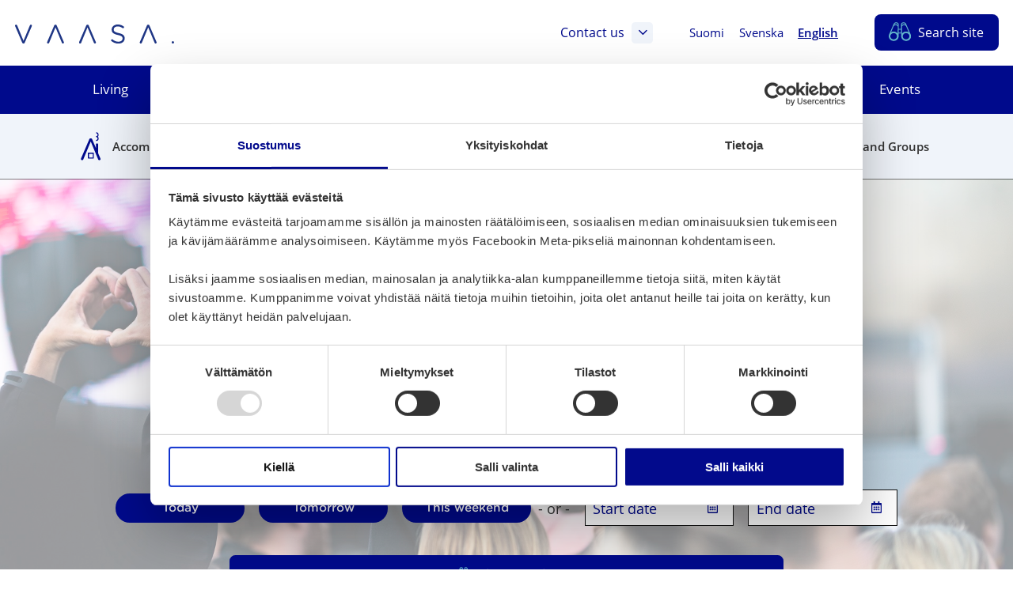

--- FILE ---
content_type: text/html; charset=UTF-8
request_url: https://www.vaasa.fi/en/events/?tyyppi=57487&alue=76&haku=&alkamis_aika=&paattymis_aika=
body_size: 25347
content:
<!doctype html>
    
    <html class="no-js ArchiveEvent  Forms ThumbnailItems HeaderExtraSections CardLayout Searchform ArchiveHelpmenu" lang="en-GB" >
        <head> <script type="text/javascript">
/* <![CDATA[ */
var gform;gform||(document.addEventListener("gform_main_scripts_loaded",function(){gform.scriptsLoaded=!0}),document.addEventListener("gform/theme/scripts_loaded",function(){gform.themeScriptsLoaded=!0}),window.addEventListener("DOMContentLoaded",function(){gform.domLoaded=!0}),gform={domLoaded:!1,scriptsLoaded:!1,themeScriptsLoaded:!1,isFormEditor:()=>"function"==typeof InitializeEditor,callIfLoaded:function(o){return!(!gform.domLoaded||!gform.scriptsLoaded||!gform.themeScriptsLoaded&&!gform.isFormEditor()||(gform.isFormEditor()&&console.warn("The use of gform.initializeOnLoaded() is deprecated in the form editor context and will be removed in Gravity Forms 3.1."),o(),0))},initializeOnLoaded:function(o){gform.callIfLoaded(o)||(document.addEventListener("gform_main_scripts_loaded",()=>{gform.scriptsLoaded=!0,gform.callIfLoaded(o)}),document.addEventListener("gform/theme/scripts_loaded",()=>{gform.themeScriptsLoaded=!0,gform.callIfLoaded(o)}),window.addEventListener("DOMContentLoaded",()=>{gform.domLoaded=!0,gform.callIfLoaded(o)}))},hooks:{action:{},filter:{}},addAction:function(o,r,e,t){gform.addHook("action",o,r,e,t)},addFilter:function(o,r,e,t){gform.addHook("filter",o,r,e,t)},doAction:function(o){gform.doHook("action",o,arguments)},applyFilters:function(o){return gform.doHook("filter",o,arguments)},removeAction:function(o,r){gform.removeHook("action",o,r)},removeFilter:function(o,r,e){gform.removeHook("filter",o,r,e)},addHook:function(o,r,e,t,n){null==gform.hooks[o][r]&&(gform.hooks[o][r]=[]);var d=gform.hooks[o][r];null==n&&(n=r+"_"+d.length),gform.hooks[o][r].push({tag:n,callable:e,priority:t=null==t?10:t})},doHook:function(r,o,e){var t;if(e=Array.prototype.slice.call(e,1),null!=gform.hooks[r][o]&&((o=gform.hooks[r][o]).sort(function(o,r){return o.priority-r.priority}),o.forEach(function(o){"function"!=typeof(t=o.callable)&&(t=window[t]),"action"==r?t.apply(null,e):e[0]=t.apply(null,e)})),"filter"==r)return e[0]},removeHook:function(o,r,t,n){var e;null!=gform.hooks[o][r]&&(e=(e=gform.hooks[o][r]).filter(function(o,r,e){return!!(null!=n&&n!=o.tag||null!=t&&t!=o.priority)}),gform.hooks[o][r]=e)}});
/* ]]> */
</script>

            <meta charset="utf-8">
            <meta http-equiv="x-ua-compatible" content="ie=edge">
            <meta name="viewport" content="width=device-width, initial-scale=1.0">

            <script type="text/javascript">
                <!--
                window.rsConf = {general: {usePost: true}};
                //-->
            </script>

            
            
            <style id="accessible-outline"></style>

            <title>Events in the Vaasa Region | Vaasa</title>
	<style>img:is([sizes="auto" i], [sizes^="auto," i]) { contain-intrinsic-size: 3000px 1500px }</style>
	<link rel="alternate" href="https://www.vaasa.fi/tapahtumat/?tyyppi=57487&#038;alue=76&#038;haku=&#038;alkamis_aika=&#038;paattymis_aika=" hreflang="fi" />
<link rel="alternate" href="https://www.vaasa.fi/sv/evenemang/?tyyppi=57487&#038;alue=76&#038;haku=&#038;alkamis_aika=&#038;paattymis_aika=" hreflang="sv" />
<link rel="alternate" href="https://www.vaasa.fi/en/events/?tyyppi=57487&#038;alue=76&#038;haku=&#038;alkamis_aika=&#038;paattymis_aika=" hreflang="en" />

<!-- Google Tag Manager for WordPress by gtm4wp.com -->
<script data-cfasync="false" data-pagespeed-no-defer>
	var gtm4wp_datalayer_name = "dataLayer";
	var dataLayer = dataLayer || [];
</script>
<!-- End Google Tag Manager for WordPress by gtm4wp.com -->
<!-- The SEO Framework by Sybre Waaijer -->
<link rel="canonical" href="https://www.vaasa.fi/en/events/" />
<link rel="next" href="https://www.vaasa.fi/en/events/page/2/" />
<meta name="description" content="Vaasa region is full of events, big and small, something for every taste. Pick the best ones and enjoy!" />
<meta property="og:type" content="website" />
<meta property="og:locale" content="en_GB" />
<meta property="og:site_name" content="Vaasa" />
<meta property="og:title" content="Events in the Vaasa Region | Vaasa" />
<meta property="og:description" content="Vaasa region is full of events, big and small, something for every taste. Pick the best ones and enjoy!" />
<meta property="og:url" content="https://www.vaasa.fi/en/events/" />
<meta property="og:image" content="https://www.vaasa.fi/app/uploads/2019/09/f57a4a2a-sydan-piktogrammi-sininen-1024x576.jpg" />
<meta property="og:image:width" content="1920" />
<meta property="og:image:height" content="1080" />
<meta name="twitter:card" content="summary_large_image" />
<meta name="twitter:title" content="Events in the Vaasa Region | Vaasa" />
<meta name="twitter:description" content="Vaasa region is full of events, big and small, something for every taste. Pick the best ones and enjoy!" />
<meta name="twitter:image" content="https://www.vaasa.fi/app/uploads/2019/09/f57a4a2a-sydan-piktogrammi-sininen-1024x576.jpg" />
<script type="application/ld+json">{"@context":"https://schema.org","@graph":[{"@type":"WebSite","@id":"https://www.vaasa.fi/en/#/schema/WebSite","url":"https://www.vaasa.fi/en/","name":"Vaasa","inLanguage":"en-GB","potentialAction":{"@type":"SearchAction","target":{"@type":"EntryPoint","urlTemplate":"https://www.vaasa.fi/en/search/{search_term_string}/"},"query-input":"required name=search_term_string"},"publisher":{"@type":"Organization","@id":"https://www.vaasa.fi/en/#/schema/Organization","name":"Vaasa","url":"https://www.vaasa.fi/en/","logo":{"@type":"ImageObject","url":"https://www.vaasa.fi/app/uploads/2019/09/f57a4a2a-sydan-piktogrammi-sininen-1024x576.jpg","contentUrl":"https://www.vaasa.fi/app/uploads/2019/09/f57a4a2a-sydan-piktogrammi-sininen-1024x576.jpg","width":1920,"height":1080}}},{"@type":"CollectionPage","@id":"https://www.vaasa.fi/en/events/","url":"https://www.vaasa.fi/en/events/","name":"Events in the Vaasa Region | Vaasa","description":"Vaasa region is full of events, big and small, something for every taste. Pick the best ones and enjoy!","inLanguage":"en-GB","isPartOf":{"@id":"https://www.vaasa.fi/en/#/schema/WebSite"},"breadcrumb":{"@type":"BreadcrumbList","@id":"https://www.vaasa.fi/en/#/schema/BreadcrumbList","itemListElement":[{"@type":"ListItem","position":1,"item":"https://www.vaasa.fi/en/","name":"Vaasa"},{"@type":"ListItem","position":2,"name":"Events in the Vaasa Region"}]}}]}</script>
<!-- / The SEO Framework by Sybre Waaijer | 12.29ms meta | 5.85ms boot -->

<link rel='dns-prefetch' href='//www.vaasa.fi' />
<link rel='dns-prefetch' href='//www.google.com' />
<link rel='dns-prefetch' href='//cdn.reactandshare.com' />
<link rel='dns-prefetch' href='//maps.googleapis.com' />
<link rel='dns-prefetch' href='//ajax.googleapis.com' />
<link rel='dns-prefetch' href='//cdn1.readspeaker.com' />
<style id='classic-theme-styles-inline-css' type='text/css'>
/*! This file is auto-generated */
.wp-block-button__link{color:#fff;background-color:#32373c;border-radius:9999px;box-shadow:none;text-decoration:none;padding:calc(.667em + 2px) calc(1.333em + 2px);font-size:1.125em}.wp-block-file__button{background:#32373c;color:#fff;text-decoration:none}
</style>
<link rel='stylesheet' id='wp-components-css' href='https://www.vaasa.fi/wp-includes/css/dist/components/style.min.css?ver=6.8.3' type='text/css' media='all' />
<link rel='stylesheet' id='wp-preferences-css' href='https://www.vaasa.fi/wp-includes/css/dist/preferences/style.min.css?ver=6.8.3' type='text/css' media='all' />
<link rel='stylesheet' id='wp-block-editor-css' href='https://www.vaasa.fi/wp-includes/css/dist/block-editor/style.min.css?ver=6.8.3' type='text/css' media='all' />
<link rel='stylesheet' id='popup-maker-block-library-style-css' href='https://www.vaasa.fi/app/plugins/popup-maker/dist/packages/block-library-style.css?ver=dbea705cfafe089d65f1' type='text/css' media='all' />
<style id='global-styles-inline-css' type='text/css'>
:root{--wp--preset--aspect-ratio--square: 1;--wp--preset--aspect-ratio--4-3: 4/3;--wp--preset--aspect-ratio--3-4: 3/4;--wp--preset--aspect-ratio--3-2: 3/2;--wp--preset--aspect-ratio--2-3: 2/3;--wp--preset--aspect-ratio--16-9: 16/9;--wp--preset--aspect-ratio--9-16: 9/16;--wp--preset--color--black: #000000;--wp--preset--color--cyan-bluish-gray: #abb8c3;--wp--preset--color--white: #ffffff;--wp--preset--color--pale-pink: #f78da7;--wp--preset--color--vivid-red: #cf2e2e;--wp--preset--color--luminous-vivid-orange: #ff6900;--wp--preset--color--luminous-vivid-amber: #fcb900;--wp--preset--color--light-green-cyan: #7bdcb5;--wp--preset--color--vivid-green-cyan: #00d084;--wp--preset--color--pale-cyan-blue: #8ed1fc;--wp--preset--color--vivid-cyan-blue: #0693e3;--wp--preset--color--vivid-purple: #9b51e0;--wp--preset--gradient--vivid-cyan-blue-to-vivid-purple: linear-gradient(135deg,rgba(6,147,227,1) 0%,rgb(155,81,224) 100%);--wp--preset--gradient--light-green-cyan-to-vivid-green-cyan: linear-gradient(135deg,rgb(122,220,180) 0%,rgb(0,208,130) 100%);--wp--preset--gradient--luminous-vivid-amber-to-luminous-vivid-orange: linear-gradient(135deg,rgba(252,185,0,1) 0%,rgba(255,105,0,1) 100%);--wp--preset--gradient--luminous-vivid-orange-to-vivid-red: linear-gradient(135deg,rgba(255,105,0,1) 0%,rgb(207,46,46) 100%);--wp--preset--gradient--very-light-gray-to-cyan-bluish-gray: linear-gradient(135deg,rgb(238,238,238) 0%,rgb(169,184,195) 100%);--wp--preset--gradient--cool-to-warm-spectrum: linear-gradient(135deg,rgb(74,234,220) 0%,rgb(151,120,209) 20%,rgb(207,42,186) 40%,rgb(238,44,130) 60%,rgb(251,105,98) 80%,rgb(254,248,76) 100%);--wp--preset--gradient--blush-light-purple: linear-gradient(135deg,rgb(255,206,236) 0%,rgb(152,150,240) 100%);--wp--preset--gradient--blush-bordeaux: linear-gradient(135deg,rgb(254,205,165) 0%,rgb(254,45,45) 50%,rgb(107,0,62) 100%);--wp--preset--gradient--luminous-dusk: linear-gradient(135deg,rgb(255,203,112) 0%,rgb(199,81,192) 50%,rgb(65,88,208) 100%);--wp--preset--gradient--pale-ocean: linear-gradient(135deg,rgb(255,245,203) 0%,rgb(182,227,212) 50%,rgb(51,167,181) 100%);--wp--preset--gradient--electric-grass: linear-gradient(135deg,rgb(202,248,128) 0%,rgb(113,206,126) 100%);--wp--preset--gradient--midnight: linear-gradient(135deg,rgb(2,3,129) 0%,rgb(40,116,252) 100%);--wp--preset--font-size--small: 13px;--wp--preset--font-size--medium: 20px;--wp--preset--font-size--large: 36px;--wp--preset--font-size--x-large: 42px;--wp--preset--spacing--20: 0.44rem;--wp--preset--spacing--30: 0.67rem;--wp--preset--spacing--40: 1rem;--wp--preset--spacing--50: 1.5rem;--wp--preset--spacing--60: 2.25rem;--wp--preset--spacing--70: 3.38rem;--wp--preset--spacing--80: 5.06rem;--wp--preset--shadow--natural: 6px 6px 9px rgba(0, 0, 0, 0.2);--wp--preset--shadow--deep: 12px 12px 50px rgba(0, 0, 0, 0.4);--wp--preset--shadow--sharp: 6px 6px 0px rgba(0, 0, 0, 0.2);--wp--preset--shadow--outlined: 6px 6px 0px -3px rgba(255, 255, 255, 1), 6px 6px rgba(0, 0, 0, 1);--wp--preset--shadow--crisp: 6px 6px 0px rgba(0, 0, 0, 1);}:where(.is-layout-flex){gap: 0.5em;}:where(.is-layout-grid){gap: 0.5em;}body .is-layout-flex{display: flex;}.is-layout-flex{flex-wrap: wrap;align-items: center;}.is-layout-flex > :is(*, div){margin: 0;}body .is-layout-grid{display: grid;}.is-layout-grid > :is(*, div){margin: 0;}:where(.wp-block-columns.is-layout-flex){gap: 2em;}:where(.wp-block-columns.is-layout-grid){gap: 2em;}:where(.wp-block-post-template.is-layout-flex){gap: 1.25em;}:where(.wp-block-post-template.is-layout-grid){gap: 1.25em;}.has-black-color{color: var(--wp--preset--color--black) !important;}.has-cyan-bluish-gray-color{color: var(--wp--preset--color--cyan-bluish-gray) !important;}.has-white-color{color: var(--wp--preset--color--white) !important;}.has-pale-pink-color{color: var(--wp--preset--color--pale-pink) !important;}.has-vivid-red-color{color: var(--wp--preset--color--vivid-red) !important;}.has-luminous-vivid-orange-color{color: var(--wp--preset--color--luminous-vivid-orange) !important;}.has-luminous-vivid-amber-color{color: var(--wp--preset--color--luminous-vivid-amber) !important;}.has-light-green-cyan-color{color: var(--wp--preset--color--light-green-cyan) !important;}.has-vivid-green-cyan-color{color: var(--wp--preset--color--vivid-green-cyan) !important;}.has-pale-cyan-blue-color{color: var(--wp--preset--color--pale-cyan-blue) !important;}.has-vivid-cyan-blue-color{color: var(--wp--preset--color--vivid-cyan-blue) !important;}.has-vivid-purple-color{color: var(--wp--preset--color--vivid-purple) !important;}.has-black-background-color{background-color: var(--wp--preset--color--black) !important;}.has-cyan-bluish-gray-background-color{background-color: var(--wp--preset--color--cyan-bluish-gray) !important;}.has-white-background-color{background-color: var(--wp--preset--color--white) !important;}.has-pale-pink-background-color{background-color: var(--wp--preset--color--pale-pink) !important;}.has-vivid-red-background-color{background-color: var(--wp--preset--color--vivid-red) !important;}.has-luminous-vivid-orange-background-color{background-color: var(--wp--preset--color--luminous-vivid-orange) !important;}.has-luminous-vivid-amber-background-color{background-color: var(--wp--preset--color--luminous-vivid-amber) !important;}.has-light-green-cyan-background-color{background-color: var(--wp--preset--color--light-green-cyan) !important;}.has-vivid-green-cyan-background-color{background-color: var(--wp--preset--color--vivid-green-cyan) !important;}.has-pale-cyan-blue-background-color{background-color: var(--wp--preset--color--pale-cyan-blue) !important;}.has-vivid-cyan-blue-background-color{background-color: var(--wp--preset--color--vivid-cyan-blue) !important;}.has-vivid-purple-background-color{background-color: var(--wp--preset--color--vivid-purple) !important;}.has-black-border-color{border-color: var(--wp--preset--color--black) !important;}.has-cyan-bluish-gray-border-color{border-color: var(--wp--preset--color--cyan-bluish-gray) !important;}.has-white-border-color{border-color: var(--wp--preset--color--white) !important;}.has-pale-pink-border-color{border-color: var(--wp--preset--color--pale-pink) !important;}.has-vivid-red-border-color{border-color: var(--wp--preset--color--vivid-red) !important;}.has-luminous-vivid-orange-border-color{border-color: var(--wp--preset--color--luminous-vivid-orange) !important;}.has-luminous-vivid-amber-border-color{border-color: var(--wp--preset--color--luminous-vivid-amber) !important;}.has-light-green-cyan-border-color{border-color: var(--wp--preset--color--light-green-cyan) !important;}.has-vivid-green-cyan-border-color{border-color: var(--wp--preset--color--vivid-green-cyan) !important;}.has-pale-cyan-blue-border-color{border-color: var(--wp--preset--color--pale-cyan-blue) !important;}.has-vivid-cyan-blue-border-color{border-color: var(--wp--preset--color--vivid-cyan-blue) !important;}.has-vivid-purple-border-color{border-color: var(--wp--preset--color--vivid-purple) !important;}.has-vivid-cyan-blue-to-vivid-purple-gradient-background{background: var(--wp--preset--gradient--vivid-cyan-blue-to-vivid-purple) !important;}.has-light-green-cyan-to-vivid-green-cyan-gradient-background{background: var(--wp--preset--gradient--light-green-cyan-to-vivid-green-cyan) !important;}.has-luminous-vivid-amber-to-luminous-vivid-orange-gradient-background{background: var(--wp--preset--gradient--luminous-vivid-amber-to-luminous-vivid-orange) !important;}.has-luminous-vivid-orange-to-vivid-red-gradient-background{background: var(--wp--preset--gradient--luminous-vivid-orange-to-vivid-red) !important;}.has-very-light-gray-to-cyan-bluish-gray-gradient-background{background: var(--wp--preset--gradient--very-light-gray-to-cyan-bluish-gray) !important;}.has-cool-to-warm-spectrum-gradient-background{background: var(--wp--preset--gradient--cool-to-warm-spectrum) !important;}.has-blush-light-purple-gradient-background{background: var(--wp--preset--gradient--blush-light-purple) !important;}.has-blush-bordeaux-gradient-background{background: var(--wp--preset--gradient--blush-bordeaux) !important;}.has-luminous-dusk-gradient-background{background: var(--wp--preset--gradient--luminous-dusk) !important;}.has-pale-ocean-gradient-background{background: var(--wp--preset--gradient--pale-ocean) !important;}.has-electric-grass-gradient-background{background: var(--wp--preset--gradient--electric-grass) !important;}.has-midnight-gradient-background{background: var(--wp--preset--gradient--midnight) !important;}.has-small-font-size{font-size: var(--wp--preset--font-size--small) !important;}.has-medium-font-size{font-size: var(--wp--preset--font-size--medium) !important;}.has-large-font-size{font-size: var(--wp--preset--font-size--large) !important;}.has-x-large-font-size{font-size: var(--wp--preset--font-size--x-large) !important;}
:where(.wp-block-post-template.is-layout-flex){gap: 1.25em;}:where(.wp-block-post-template.is-layout-grid){gap: 1.25em;}
:where(.wp-block-columns.is-layout-flex){gap: 2em;}:where(.wp-block-columns.is-layout-grid){gap: 2em;}
:root :where(.wp-block-pullquote){font-size: 1.5em;line-height: 1.6;}
</style>
<link rel='stylesheet' id='ctf_styles-css' href='https://www.vaasa.fi/app/plugins/custom-twitter-feeds-pro/css/ctf-styles.min.css?ver=1.8.1' type='text/css' media='all' />
<link rel='stylesheet' id='theme-css-css' href='https://www.vaasa.fi/app/themes/vaasa/assets/dist/main.css?ver=2.164.0' type='text/css' media='all' />
<script type="text/javascript" src="https://www.vaasa.fi/wp-includes/js/jquery/jquery.min.js?ver=3.7.1" id="jquery-core-js" data-cookieconsent="ignore"></script data-cookieconsent="ignore">
<script type="text/javascript" src="https://www.vaasa.fi/wp-includes/js/jquery/jquery-migrate.min.js?ver=3.4.1" id="jquery-migrate-js" data-cookieconsent="ignore"></script data-cookieconsent="ignore">
<script type="text/javascript" defer='defer' src="https://www.vaasa.fi/app/plugins/gravityforms/js/jquery.json.min.js?ver=2.9.22" id="gform_json-js"></script>
<script type="text/javascript" id="gform_gravityforms-js-extra">
/* <![CDATA[ */
var gf_global = {"gf_currency_config":{"name":"Euro","symbol_left":"","symbol_right":"&#8364;","symbol_padding":" ","thousand_separator":".","decimal_separator":",","decimals":2,"code":"EUR"},"base_url":"https:\/\/www.vaasa.fi\/app\/plugins\/gravityforms","number_formats":[],"spinnerUrl":"https:\/\/www.vaasa.fi\/app\/plugins\/gravityforms\/images\/spinner.svg","version_hash":"e3f599a629369e49c315d90701ac839b","strings":{"newRowAdded":"New row added.","rowRemoved":"Row removed","formSaved":"The form has been saved.  The content contains the link to return and complete the form."}};
var gform_i18n = {"datepicker":{"days":{"monday":"Mo","tuesday":"Tu","wednesday":"We","thursday":"Th","friday":"Fr","saturday":"Sa","sunday":"Su"},"months":{"january":"January","february":"February","march":"March","april":"April","may":"May","june":"June","july":"July","august":"August","september":"September","october":"October","november":"November","december":"December"},"firstDay":1,"iconText":"Select date"}};
var gf_legacy_multi = {"163":""};
var gform_gravityforms = {"strings":{"invalid_file_extension":"This type of file is not allowed. Must be one of the following:","delete_file":"Delete this file","in_progress":"in progress","file_exceeds_limit":"File exceeds size limit","illegal_extension":"This type of file is not allowed.","max_reached":"Maximum number of files reached","unknown_error":"There was a problem while saving the file on the server","currently_uploading":"Please wait for the uploading to complete","cancel":"Cancel","cancel_upload":"Cancel this upload","cancelled":"Cancelled","error":"Error","message":"Message"},"vars":{"images_url":"https:\/\/www.vaasa.fi\/app\/plugins\/gravityforms\/images"}};
/* ]]> */
</script>
<script type="text/javascript" defer='defer' src="https://www.vaasa.fi/app/plugins/gravityforms/js/gravityforms.min.js?ver=2.9.22" id="gform_gravityforms-js"></script>
<script type="text/javascript" defer='defer' src="https://www.google.com/recaptcha/api.js?hl=en&amp;ver=6.8.3#038;render=explicit" id="gform_recaptcha-js"></script>
<script type="text/javascript" defer='defer' src="https://www.vaasa.fi/app/plugins/gravityforms/assets/js/dist/utils.min.js?ver=380b7a5ec0757c78876bc8a59488f2f3" id="gform_gravityforms_utils-js"></script>
<script type="text/javascript" id="rns-new-script-js-before">
/* <![CDATA[ */
jQuery(document).ready(function() {window.rnsData = {apiKey: 'e70m3gst65an35vm', multiple: true}; initRns();});
/* ]]> */
</script>
<script type="text/javascript" src="https://cdn.reactandshare.com/plugin/rns.js" id="rns-new-script-js"></script>

<!-- Google Tag Manager for WordPress by gtm4wp.com -->
<!-- GTM Container placement set to manual -->
<script data-cfasync="false" data-pagespeed-no-defer>
	var dataLayer_content = {"pageTitle":"Events in the Vaasa Region | Vaasa","pagePostType":"event"};
	dataLayer.push( dataLayer_content );
</script>
<script data-cfasync="false" data-pagespeed-no-defer>
(function(w,d,s,l,i){w[l]=w[l]||[];w[l].push({'gtm.start':
new Date().getTime(),event:'gtm.js'});var f=d.getElementsByTagName(s)[0],
j=d.createElement(s),dl=l!='dataLayer'?'&l='+l:'';j.async=true;j.src=
'//www.googletagmanager.com/gtm.js?id='+i+dl;f.parentNode.insertBefore(j,f);
})(window,document,'script','dataLayer','GTM-PK6SZFB');
</script>
<!-- End Google Tag Manager for WordPress by gtm4wp.com --><link rel="icon" href="https://www.vaasa.fi/app/uploads/2019/05/74552f82-cropped-2aa5ad6f-vaasa-favicon-32x32.png" sizes="32x32" />
<link rel="icon" href="https://www.vaasa.fi/app/uploads/2019/05/74552f82-cropped-2aa5ad6f-vaasa-favicon-192x192.png" sizes="192x192" />
<link rel="apple-touch-icon" href="https://www.vaasa.fi/app/uploads/2019/05/74552f82-cropped-2aa5ad6f-vaasa-favicon-180x180.png" />
<meta name="msapplication-TileImage" content="https://www.vaasa.fi/app/uploads/2019/05/74552f82-cropped-2aa5ad6f-vaasa-favicon-270x270.png" />

            
            <script data-cookieconsent="ignore">
    window.dataLayer = window.dataLayer || [];
    function gtag() {
        dataLayer.push(arguments);
    }
    gtag("consent", "default", {
        ad_personalization: "denied",
        ad_storage: "denied",
        ad_user_data: "denied",
        analytics_storage: "denied",
        functionality_storage: "denied",
        personalization_storage: "denied",
        security_storage: "granted",
        wait_for_update: 3000,
    });
    gtag("set", "ads_data_redaction", true);
    gtag("set", "url_passthrough", false);
</script>

<script 
  type="text/javascript" 
  id="Cookiebot" 
  src="https://consent.cookiebot.com/uc.js" 
  data-cbid="b4ba3755-15eb-4112-b36a-349caaf99565"
  data-blockingmode="auto"
></script>

<!-- Matomo Consent Checker -->
<script data-cookieconsent="ignore">
var waitForTrackerCount = 0;
function matomoWaitForTracker() {
  if (typeof _paq === 'undefined' || typeof Cookiebot === 'undefined') {
    if (waitForTrackerCount < 40) {
      setTimeout(matomoWaitForTracker, 250);
      waitForTrackerCount++;
      return;
    }
  } else {
    window.addEventListener('CookiebotOnAccept', function (e) {
        consentSet();
    });
    window.addEventListener('CookiebotOnDecline', function (e) {
        consentSet();
    })
  }
}
function consentSet() {
  if (Cookiebot.consent.statistics) {
    _paq.push(['setCookieConsentGiven']);
    _paq.push(['setConsentGiven']);
  } else {
    _paq.push(['forgetCookieConsentGiven']);
    _paq.push(['forgetConsentGiven']);
  }
}
document.addEventListener('DOMContentLoaded', matomoWaitForTracker());
</script>

<!-- Matomo Tag Manager -->
<script>
  var _mtm = window._mtm = window._mtm || [];
  _mtm.push({'mtm.startTime': (new Date().getTime()), 'event': 'mtm.Start'});
  (function() {
    var d=document, g=d.createElement('script'), s=d.getElementsByTagName('script')[0];
    g.async=true; g.src='https://cdn.matomo.cloud/vaasa.matomo.cloud/container_JDPrXOEi.js'; s.parentNode.insertBefore(g,s);
  })();
</script>
<!-- End Matomo Tag Manager -->
            
        </head>
        <body class="archive post-type-archive post-type-archive-event wp-theme-vaasa">

        
        
            
<!-- GTM Container placement set to manual -->
<!-- Google Tag Manager (noscript) -->
				<noscript><iframe src="https://www.googletagmanager.com/ns.html?id=GTM-PK6SZFB"
				height="0" width="0" style="display:none;visibility:hidden" aria-hidden="true"></iframe></noscript>
<!-- End Google Tag Manager (noscript) -->
        

        
        <a href="#main-content" class="skip-to-content">Skip navigation</a>

        
        



        
           

    <header class="site-header content-wrapper--full ">

        <div class="site-header__top-bar">

            
            
                <a class="site-header__home-link" href="https://www.vaasa.fi/en" rel="home">
                    <img src="https://www.vaasa.fi/app/uploads/2019/05/vaasa-logo.svg" alt="" class="site-header__home-link__logo" aria-label="Home" />
                </a>
            

            
            <div class="site-header__top-bar__linkwrap">

                
                    
    <nav class="site-header__links" aria-label="Target Groups menu">
        <div class="site-header__links__wrap">

        
            
        


        </div>
    </nav>

                

                

    

    <div class="site-header__links hide-until-l">
    <div class="site-header__links__wrap">
        <a href="#js-header-extra-sections-container" class="site-header__link js-header-extra-sections-toggler" aria-expanded="false" aria-controls="js-header-extra-sections-container">
            Contact us
            <span class="site-header__link__icon--box">
                <i class="js-header-extra-sections-toggler-icon fal fa-angle-down fa-lg" aria-hidden="true"></i>
                <i class="js-header-extra-sections-toggler-icon fal fa-angle-down fa-angle-down--rotate fa-lg js-hidden" aria-hidden="true"></i>
            </span>
        </a>
    </div>
</div>


    <div id="js-header-extra-sections-container" class="extra-sections ">
    <div class="extra-sections__content">
        
            <div class="extra-sections__column">
                
                    <h2 class="h5 title-and-lead__title">E-services </h2>
                    <img src="https://www.vaasa.fi/app/themes/vaasa/assets/images/title-waves-default.svg" alt="" class="underline-wave__container__img title-and-lead__underline js-object-fit-image" aria-hidden="true">
                

                
                    <div class="wysiwyg default-lists-style">
                        <p>In E-services, you will find the City of Vaasa’s digital service channels by subject area. In E-services, you can, among other things:</p>
<ul>
<li>Fill out and send an application</li>
<li>Reserve facilities and materials</li>
<li>Apply for a permit or make a report</li>
<li>Give feedback on city services</li>
</ul>

                    </div>
                

                
                    <div class="extra-sections__links">
                        
                            <ul class="list-unstyled">
                                
                                    <li>
                                        


    
        
    

    

        <a href="https://www.vaasa.fi/en/e-services/" class="btn
        
        btn--small
        btn--icon-right
        
        ">

            <span class="btn__txt"><span class="hyphen">Go to E-services</span>
                
            </span>

            
                <i class="cta-icon fas fa-angle-right" aria-hidden="true"></i>
            

        </a>

    



                                    </li>
                                
                            </ul>
                        
                    </div>
                
            </div>
        
            <div class="extra-sections__column">
                
                    <h2 class="h5 title-and-lead__title">Help with services</h2>
                    <img src="https://www.vaasa.fi/app/themes/vaasa/assets/images/title-waves-default.svg" alt="" class="underline-wave__container__img title-and-lead__underline js-object-fit-image" aria-hidden="true">
                

                
                    <div class="wysiwyg default-lists-style">
                        <p>Are you looking for City of Vaasa’s contact information or need help with services?</p>

                    </div>
                

                
                    <div class="extra-sections__links">
                        
                            <ul class="repeater-list">
    
        
            <li class="repeater-list__item">
                
                    
                
                <a class="repeater-post-link" href="https://go.crisp.chat/chat/embed/?website_id=418c57f4-b6c4-438a-b8c0-a09107ee3403&amp;locale=en">
                    <span class="hyphen">Ask in the chat</span>
                    <i class="cta-icon fal fa-angle-right" aria-hidden="true"></i>
                </a>
            </li>
        
    
        
            <li class="repeater-list__item">
                
                    
                
                <a class="repeater-post-link" href="https://www.vaasa.fi/en/about-vaasa-and-the-vaasa-region/contact-us-city-of-vaasa/information-and-advisory-services/digital-support-and-guidance-to-online-services/">
                    <span class="hyphen">Digital support and guidance to online services</span>
                    <i class="cta-icon fal fa-angle-right" aria-hidden="true"></i>
                </a>
            </li>
        
    
        
            <li class="repeater-list__item">
                
                    
                
                <a class="repeater-post-link" href="https://www.vaasa.fi/en/about-vaasa-and-the-vaasa-region/contact-us-city-of-vaasa/switchboard-for-the-city-of-vaasa/">
                    <span class="hyphen">Switchboard for the city of Vaasa</span>
                    <i class="cta-icon fal fa-angle-right" aria-hidden="true"></i>
                </a>
            </li>
        
    
        
            <li class="repeater-list__item">
                
                    
                
                <a class="repeater-post-link" href="https://www.vaasa.fi/en/contacts/">
                    <span class="hyphen">Contact information and search</span>
                    <i class="cta-icon fal fa-angle-right" aria-hidden="true"></i>
                </a>
            </li>
        
    
        
            <li class="repeater-list__item">
                
                    
                
                <a class="repeater-post-link" href="https://www.vaasa.fi/en/about-vaasa-and-the-vaasa-region/contact-us-city-of-vaasa/">
                    <span class="hyphen">All contact information</span>
                    <i class="cta-icon fal fa-angle-right" aria-hidden="true"></i>
                </a>
            </li>
        
    
        
            <li class="repeater-list__item">
                
                    
                
                <a class="repeater-post-link" href="https://www.vaasa.fi/en/about-vaasa-and-the-vaasa-region/">
                    <span class="hyphen">Information about Vaasa and the region</span>
                    <i class="cta-icon fal fa-angle-right" aria-hidden="true"></i>
                </a>
            </li>
        
    
</ul>

                        
                    </div>
                
            </div>
        
            <div class="extra-sections__column">
                
                    <h2 class="h5 title-and-lead__title">Advice and service points</h2>
                    <img src="https://www.vaasa.fi/app/themes/vaasa/assets/images/title-waves-default.svg" alt="" class="underline-wave__container__img title-and-lead__underline js-object-fit-image" aria-hidden="true">
                

                
                    <div class="wysiwyg default-lists-style">
                        <p>You can also get help and support from our advice and service points. Contact us or come and visit.</p>

                    </div>
                

                
                    <div class="extra-sections__links">
                        
                            <ul class="repeater-list">
    
        
            <li class="repeater-list__item">
                
                    
                
                <a class="repeater-post-link" href="https://www.vaasa.fi/en/about-vaasa-and-the-vaasa-region/contact-us-city-of-vaasa/information-and-advisory-services/public-services-vaasa-citizen-services/">
                    <span class="hyphen">Citizen Services Desk</span>
                    <i class="cta-icon fal fa-angle-right" aria-hidden="true"></i>
                </a>
            </li>
        
    
        
            <li class="repeater-list__item">
                
                    
                
                <a class="repeater-post-link" href="https://www.vaasa.fi/en/about-vaasa-and-the-vaasa-region/contact-us-city-of-vaasa/information-and-advisory-services/citizen-services-vahakyro/">
                    <span class="hyphen">Citizen services Vähäkyrö</span>
                    <i class="cta-icon fal fa-angle-right" aria-hidden="true"></i>
                </a>
            </li>
        
    
        
            <li class="repeater-list__item">
                
                    
                
                <a class="repeater-post-link" href="https://www.vaasa.fi/en/about-vaasa-and-the-vaasa-region/contact-us-city-of-vaasa/information-and-advisory-services/welcome-office/">
                    <span class="hyphen">Welcome Office</span>
                    <i class="cta-icon fal fa-angle-right" aria-hidden="true"></i>
                </a>
            </li>
        
    
        
            <li class="repeater-list__item">
                
                    
                
                <a class="repeater-post-link" href="https://www.vaasa.fi/en/see-and-experience/good-to-know/tourist-information/">
                    <span class="hyphen">Tourist information (Visit Vaasa)</span>
                    <i class="cta-icon fal fa-angle-right" aria-hidden="true"></i>
                </a>
            </li>
        
    
        
            <li class="repeater-list__item">
                
                    
                
                <a class="repeater-post-link" href="https://www.vasek.fi/en/business-services/">
                    <span class="hyphen">Company information (Vasek)</span>
                    <i class="cta-icon fal fa-angle-right" aria-hidden="true"></i>
                </a>
            </li>
        
    
</ul>

                        
                    </div>
                
            </div>
        
    </div>
</div>





                
                


    <nav class="lang-nav" aria-label="Languages menu">
        <ul class="lang-nav__menu lang-nav__menu--lvl-1">

            
                
                    <li class="lang-nav__item lang-item lang-item-7 lang-item-fi lang-item-first">
                        <a class="lang-nav__link" href="https://www.vaasa.fi/tapahtumat/?tyyppi=57487&amp;alue=76&amp;haku=&amp;alkamis_aika=&amp;paattymis_aika=">
                            <span lang="fi">Suomi</span>
                        </a>

                    </li>
                
                    <li class="lang-nav__item lang-item lang-item-28 lang-item-sv">
                        <a class="lang-nav__link" href="https://www.vaasa.fi/sv/evenemang/?tyyppi=57487&amp;alue=76&amp;haku=&amp;alkamis_aika=&amp;paattymis_aika=">
                            <span lang="sv-SE">Svenska</span>
                        </a>

                    </li>
                
                    <li class="lang-nav__item lang-item lang-item-16 lang-item-en current-lang">
                        <a class="lang-nav__link" href="https://www.vaasa.fi/en/events/?tyyppi=57487&amp;alue=76&amp;haku=&amp;alkamis_aika=&amp;paattymis_aika=">
                            <span lang="en-GB">English</span>
                        </a>

                    </li>
                
            


            
        </ul>
    </nav>



                
                

<a id="js-search-button" href="https://www.vaasa.fi/en/search/" class="site-header__link site-header__link--search">
    <i class="site-header__link__icon site-header__link__icon--search" aria-hidden="true">

         <img class="site-header__link__icon__img site-header__link__icon--search__mobile" src="https://www.vaasa.fi/app/themes/vaasa/assets/images/binoculars-mobile.svg" alt=" Search" >

        <img class="site-header__link__icon__img site-header__link__icon--search__desktop" src="https://www.vaasa.fi/app/themes/vaasa/assets/images/binoculars.svg" alt=" Search">

    </i>
    <span class="site-header__link__text site-header__link__text--long">Search site</span>
    <span class="site-header__link__text site-header__link__text--short">Search</span>
</a>

                
                
<button id="js-mobile-overlay-toggle"
    class="mobile-overlay-toggle mobile-overlay-toggle--open"
    data-ctrl="Menu"
    data-cmd="toggleMobileOverlay"
    aria-label="Open menu"
    aria-expanded="false"
    aria-controls="js-mobile-overlay">



    <img class="mobile-overlay-toggle__icon mobile-overlay-toggle__icon--close" src="https://www.vaasa.fi/app/themes/vaasa/assets/images/close-menu.svg" alt="Menu" aria-hidden="true">

    <img class="mobile-overlay-toggle__icon mobile-overlay-toggle__icon--open" src="https://www.vaasa.fi/app/themes/vaasa/assets/images/open-menu.svg" alt="Menu" aria-hidden="true">

    <span class="mobile-overlay-toggle__text">Menu</span>

</button>


            </div>

        </div>

        
            
            


<div id="js-nav-background-overlay" class="nav-background-overlay js-hidden"></div>


<nav id="js-nav--desktop" class="nav--desktop" role="navigation" aria-label="Main">

    
    
        <div class="content-wrapper-wide">
    <ul class="menu-depth-1 menu js-main-menu-nav main-menu main-menu--desktop" id="main-menu--desktop">
        
            
            

<li class="menu-depth-1__item menu-item menu-item-has-children menu-item menu-item-17095" data-depth="1">
    
    <a class="menu-link menu-depth-1__item__link" href="https://www.vaasa.fi/en/living/">
        <span>Living</span> <i class="fal fa-angle-right" aria-hidden="true"></i>
    </a>

    

        <button class="submenu-toggler" aria-expanded="false">
            <span class="sr-only open-submenu" aria-hidden="false">Open submenu : Living</span>
            <span class="sr-only close-submenu" aria-hidden="true">Close submenu : Living</span>
            <i class="fas fa-plus submenu-toggler-closed" aria-hidden="true"></i>
            <i class="fas fa-minus submenu-toggler-open submenu-toggler__js-hidden" aria-hidden="true"></i>
        </button>

    

    

        
            

                
                <div class="submenu-wrap-2 submenu-wrap-2--hidden">
                    
                    <div class="content-wrap-wide-2">
                        
                        <ul class="submenu menu-depth-2" aria-label="Submenu: Living">

            

            
                

<li class="menu-depth-2__item menu-item menu-item-has-children menu-item menu-item-17131" data-depth="2">
    
    <a class="menu-link menu-depth-2__item__link" href="https://www.vaasa.fi/en/living/early-childhood-education-and-schools/">
        <span>Early childhood education and schools</span> <i class="fal fa-angle-right" aria-hidden="true"></i>
    </a>

    

        <button class="submenu-toggler" aria-expanded="false">
            <span class="sr-only open-submenu" aria-hidden="false">Open submenu : Early childhood education and schools</span>
            <span class="sr-only close-submenu" aria-hidden="true">Close submenu : Early childhood education and schools</span>
            <i class="fas fa-plus submenu-toggler-closed" aria-hidden="true"></i>
            <i class="fas fa-minus submenu-toggler-open submenu-toggler__js-hidden" aria-hidden="true"></i>
        </button>

    

    

        
            

                
                <div class="submenu-wrap-3 submenu-wrap-3--hidden">
                    
                    <div class="content-wrap-wide-3">
                        
                        <ul class="submenu menu-depth-3" aria-label="Submenu: Early childhood education and schools">

            

            
                

<li class="menu-depth-3__item menu-item menu-item menu-item-7336" data-depth="3">
    
    <a class="menu-link menu-depth-3__item__link" href="https://www.vaasa.fi/en/living/early-childhood-education-and-schools/early-childhood-education/">
        <span>Early childhood education</span> <i class="fal fa-angle-right" aria-hidden="true"></i>
    </a>

    

    

        
        
    
</li>

            
                

<li class="menu-depth-3__item menu-item menu-item menu-item-17152" data-depth="3">
    
    <a class="menu-link menu-depth-3__item__link" href="https://www.vaasa.fi/en/living/early-childhood-education-and-schools/preschool-education/">
        <span>Preschool education</span> <i class="fal fa-angle-right" aria-hidden="true"></i>
    </a>

    

    

        
        
    
</li>

            
                

<li class="menu-depth-3__item menu-item menu-item menu-item-17164" data-depth="3">
    
    <a class="menu-link menu-depth-3__item__link" href="https://www.vaasa.fi/en/living/early-childhood-education-and-schools/basic-education/">
        <span>Basic education</span> <i class="fal fa-angle-right" aria-hidden="true"></i>
    </a>

    

    

        
        
    
</li>

            

            
                        </ul>
                    </div>
                </div>
                
            

        
    
</li>

            
                

<li class="menu-depth-2__item menu-item menu-item-has-children menu-item menu-item-134884" data-depth="2">
    
    <a class="menu-link menu-depth-2__item__link" href="https://www.vaasa.fi/en/living/freetime/">
        <span>Freetime</span> <i class="fal fa-angle-right" aria-hidden="true"></i>
    </a>

    

        <button class="submenu-toggler" aria-expanded="false">
            <span class="sr-only open-submenu" aria-hidden="false">Open submenu : Freetime</span>
            <span class="sr-only close-submenu" aria-hidden="true">Close submenu : Freetime</span>
            <i class="fas fa-plus submenu-toggler-closed" aria-hidden="true"></i>
            <i class="fas fa-minus submenu-toggler-open submenu-toggler__js-hidden" aria-hidden="true"></i>
        </button>

    

    

        
            

                
                <div class="submenu-wrap-3 submenu-wrap-3--hidden">
                    
                    <div class="content-wrap-wide-3">
                        
                        <ul class="submenu menu-depth-3" aria-label="Submenu: Freetime">

            

            
                

<li class="menu-depth-3__item menu-item menu-item menu-item-1281633" data-depth="3">
    
    <a class="menu-link menu-depth-3__item__link" href="https://www.vaasa.fi/en/living/freetime/alma-adult-education-centre/">
        <span>Alma Adult Education Centre</span> <i class="fal fa-angle-right" aria-hidden="true"></i>
    </a>

    

    

        
        
    
</li>

            
                

<li class="menu-depth-3__item menu-item menu-item menu-item-222187" data-depth="3">
    
    <a class="menu-link menu-depth-3__item__link" href="https://www.vaasa.fi/en/living/freetime/berths-and-berth-reservation/">
        <span>Berths and berth reservation</span> <i class="fal fa-angle-right" aria-hidden="true"></i>
    </a>

    

    

        
        
    
</li>

            
                

<li class="menu-depth-3__item menu-item menu-item menu-item-378292" data-depth="3">
    
    <a class="menu-link menu-depth-3__item__link" href="https://www.vaasa.fi/en/see-and-experience/culture-in-vaasa-and-vaasa-region/">
        <span>Culture</span> <i class="fal fa-angle-right" aria-hidden="true"></i>
    </a>

    

    

        
        
    
</li>

            
                

<li class="menu-depth-3__item menu-item menu-item menu-item-229987" data-depth="3">
    
    <a class="menu-link menu-depth-3__item__link" href="https://www.vaasa.fi/en/events">
        <span>Events</span> <i class="fal fa-angle-right" aria-hidden="true"></i>
    </a>

    

    

        
        
    
</li>

            
                

<li class="menu-depth-3__item menu-item menu-item menu-item-209164" data-depth="3">
    
    <a class="menu-link menu-depth-3__item__link" href="https://www.vaasa.fi/en/living/freetime/exercise-and-outdoor-activities/">
        <span>Exercise and outdoor activities</span> <i class="fal fa-angle-right" aria-hidden="true"></i>
    </a>

    

    

        
        
    
</li>

            
                

<li class="menu-depth-3__item menu-item menu-item menu-item-23980" data-depth="3">
    
    <a class="menu-link menu-depth-3__item__link" href="https://www.vaasa.fi/en/living/freetime/its-great-to-have-a-library/">
        <span>Libraries</span> <i class="fal fa-angle-right" aria-hidden="true"></i>
    </a>

    

    

        
        
    
</li>

            
                

<li class="menu-depth-3__item menu-item menu-item menu-item-137005" data-depth="3">
    
    <a class="menu-link menu-depth-3__item__link" href="https://www.vaasa.fi/en/living/freetime/naturevaasa/">
        <span>NatureVaasa</span> <i class="fal fa-angle-right" aria-hidden="true"></i>
    </a>

    

    

        
        
    
</li>

            
                

<li class="menu-depth-3__item menu-item menu-item menu-item-228364" data-depth="3">
    
    <a class="menu-link menu-depth-3__item__link" href="https://www.vaasa.fi/en/living/freetime/parks-and-green-areas/">
        <span>Parks and green areas</span> <i class="fal fa-angle-right" aria-hidden="true"></i>
    </a>

    

    

        
        
    
</li>

            

            
                        </ul>
                    </div>
                </div>
                
            

        
    
</li>

            
                

<li class="menu-depth-2__item menu-item menu-item menu-item-16294" data-depth="2">
    
    <a class="menu-link menu-depth-2__item__link" href="https://www.vaasa.fi/en/living/housing-and-construction/">
        <span>Housing and construction</span> <i class="fal fa-angle-right" aria-hidden="true"></i>
    </a>

    

    

        
            

            

            

        
    
</li>

            
                

<li class="menu-depth-2__item menu-item menu-item menu-item-241504" data-depth="2">
    
    <a class="menu-link menu-depth-2__item__link" href="https://www.vaasa.fi/en/living/get-involved-and-be-influential/">
        <span>Get involved and be influential</span> <i class="fal fa-angle-right" aria-hidden="true"></i>
    </a>

    

    

        
            

            

            

        
    
</li>

            
                

<li class="menu-depth-2__item menu-item menu-item menu-item-21847" data-depth="2">
    
    <a class="menu-link menu-depth-2__item__link" href="https://www.vaasa.fi/en/living/welfare-services/">
        <span>Welfare services</span> <i class="fal fa-angle-right" aria-hidden="true"></i>
    </a>

    

    

        
            

            

            

        
    
</li>

            
                

<li class="menu-depth-2__item menu-item menu-item-has-children menu-item menu-item-21862" data-depth="2">
    
    <a class="menu-link menu-depth-2__item__link" href="https://www.vaasa.fi/en/living/traffic-and-streets/">
        <span>Traffic and streets</span> <i class="fal fa-angle-right" aria-hidden="true"></i>
    </a>

    

        <button class="submenu-toggler" aria-expanded="false">
            <span class="sr-only open-submenu" aria-hidden="false">Open submenu : Traffic and streets</span>
            <span class="sr-only close-submenu" aria-hidden="true">Close submenu : Traffic and streets</span>
            <i class="fas fa-plus submenu-toggler-closed" aria-hidden="true"></i>
            <i class="fas fa-minus submenu-toggler-open submenu-toggler__js-hidden" aria-hidden="true"></i>
        </button>

    

    

        
            

                
                <div class="submenu-wrap-3 submenu-wrap-3--hidden">
                    
                    <div class="content-wrap-wide-3">
                        
                        <ul class="submenu menu-depth-3" aria-label="Submenu: Traffic and streets">

            

            
                

<li class="menu-depth-3__item menu-item menu-item menu-item-65536" data-depth="3">
    
    <a class="menu-link menu-depth-3__item__link" href="https://www.vaasa.fi/en/living/traffic-and-streets/public-transport/">
        <span>Lifti – Public transport for the Vaasa region</span> <i class="fal fa-angle-right" aria-hidden="true"></i>
    </a>

    

    

        
        
    
</li>

            
                

<li class="menu-depth-3__item menu-item menu-item menu-item-948814" data-depth="3">
    
    <a class="menu-link menu-depth-3__item__link" href="https://www.vaasa.fi/en/living/traffic-and-streets/mini-lifti-shared-cars/">
        <span>Mini-Lifti shared cars</span> <i class="fal fa-angle-right" aria-hidden="true"></i>
    </a>

    

    

        
        
    
</li>

            

            
                        </ul>
                    </div>
                </div>
                
            

        
    
</li>

            
                

<li class="menu-depth-2__item menu-item menu-item menu-item-217774" data-depth="2">
    
    <a class="menu-link menu-depth-2__item__link" href="https://www.vaasa.fi/en/living/neighbourhoods/">
        <span>Neighbourhoods</span> <i class="fal fa-angle-right" aria-hidden="true"></i>
    </a>

    

    

        
            

            

            

        
    
</li>

            
                

<li class="menu-depth-2__item menu-item menu-item menu-item-323596" data-depth="2">
    
    <a class="menu-link menu-depth-2__item__link" href="https://www.vaasa.fi/en/living/services-by-target-group/">
        <span>Services by target group</span> <i class="fal fa-angle-right" aria-hidden="true"></i>
    </a>

    

    

        
            

            

            

        
    
</li>

            

            
                        </ul>
                    </div>
                </div>
                
            

        
    
</li>

        
            
            

<li class="menu-depth-1__item menu-item menu-item-has-children menu-item menu-item-8545" data-depth="1">
    
    <a class="menu-link menu-depth-1__item__link" href="https://www.vaasa.fi/en/see-and-experience/">
        <span>See and experience</span> <i class="fal fa-angle-right" aria-hidden="true"></i>
    </a>

    

        <button class="submenu-toggler" aria-expanded="false">
            <span class="sr-only open-submenu" aria-hidden="false">Open submenu : See and experience</span>
            <span class="sr-only close-submenu" aria-hidden="true">Close submenu : See and experience</span>
            <i class="fas fa-plus submenu-toggler-closed" aria-hidden="true"></i>
            <i class="fas fa-minus submenu-toggler-open submenu-toggler__js-hidden" aria-hidden="true"></i>
        </button>

    

    

        
            

                
                <div class="submenu-wrap-2 submenu-wrap-2--hidden">
                    
                    <div class="content-wrap-wide-2">
                        
                        <ul class="submenu menu-depth-2" aria-label="Submenu: See and experience">

            

            
                

<li class="menu-depth-2__item menu-item menu-item menu-item-261595" data-depth="2">
    
    <a class="menu-link menu-depth-2__item__link" href="https://www.vaasa.fi/en/see-and-experience/stay/">
        <span>Accommodation</span> <i class="fal fa-angle-right" aria-hidden="true"></i>
    </a>

    

    

        
            

            

            

        
    
</li>

            
                

<li class="menu-depth-2__item menu-item menu-item-has-children menu-item menu-item-11125" data-depth="2">
    
    <a class="menu-link menu-depth-2__item__link" href="https://www.vaasa.fi/en/see-and-experience/activities-and-nature/">
        <span>Activities and nature</span> <i class="fal fa-angle-right" aria-hidden="true"></i>
    </a>

    

        <button class="submenu-toggler" aria-expanded="false">
            <span class="sr-only open-submenu" aria-hidden="false">Open submenu : Activities and nature</span>
            <span class="sr-only close-submenu" aria-hidden="true">Close submenu : Activities and nature</span>
            <i class="fas fa-plus submenu-toggler-closed" aria-hidden="true"></i>
            <i class="fas fa-minus submenu-toggler-open submenu-toggler__js-hidden" aria-hidden="true"></i>
        </button>

    

    

        
            

                
                <div class="submenu-wrap-3 submenu-wrap-3--hidden">
                    
                    <div class="content-wrap-wide-3">
                        
                        <ul class="submenu menu-depth-3" aria-label="Submenu: Activities and nature">

            

            
                

<li class="menu-depth-3__item menu-item menu-item menu-item-1105008" data-depth="3">
    
    <a class="menu-link menu-depth-3__item__link" href="https://www.vaasa.fi/en/see-and-experience/activities-and-nature/nature-trails-and-hiking-routes/">
        <span>Nature trails and hiking routes in the Vaasa Region</span> <i class="fal fa-angle-right" aria-hidden="true"></i>
    </a>

    

    

        
        
    
</li>

            
                

<li class="menu-depth-3__item menu-item menu-item menu-item-1050760" data-depth="3">
    
    <a class="menu-link menu-depth-3__item__link" href="https://www.vaasa.fi/en/see-and-experience/activities-and-nature/cycling-in-vaasa-and-the-vaasa-region/">
        <span>Cycling in Vaasa and the Vaasa Region</span> <i class="fal fa-angle-right" aria-hidden="true"></i>
    </a>

    

    

        
        
    
</li>

            
                

<li class="menu-depth-3__item menu-item menu-item menu-item-1109651" data-depth="3">
    
    <a class="menu-link menu-depth-3__item__link" href="https://www.vaasa.fi/en/activities/">
        <span>Find your activity</span> <i class="fal fa-angle-right" aria-hidden="true"></i>
    </a>

    

    

        
        
    
</li>

            

            
                        </ul>
                    </div>
                </div>
                
            

        
    
</li>

            
                

<li class="menu-depth-2__item menu-item menu-item menu-item-9592" data-depth="2">
    
    <a class="menu-link menu-depth-2__item__link" href="https://www.vaasa.fi/en/see-and-experience/culture-in-vaasa-and-vaasa-region/">
        <span>Culture</span> <i class="fal fa-angle-right" aria-hidden="true"></i>
    </a>

    

    

        
            

            

            

        
    
</li>

            
                

<li class="menu-depth-2__item menu-item menu-item menu-item-323725" data-depth="2">
    
    <a class="menu-link menu-depth-2__item__link" href="https://www.vaasa.fi/en/see-and-experience/restaurants/">
        <span>Eat, drink and enjoy</span> <i class="fal fa-angle-right" aria-hidden="true"></i>
    </a>

    

    

        
            

            

            

        
    
</li>

            
                

<li class="menu-depth-2__item menu-item menu-item menu-item-470227" data-depth="2">
    
    <a class="menu-link menu-depth-2__item__link" href="https://www.vaasa.fi/en/see-and-experience/sights-and-attractions/">
        <span>Sights and attractions</span> <i class="fal fa-angle-right" aria-hidden="true"></i>
    </a>

    

    

        
            

            

            

        
    
</li>

            
                

<li class="menu-depth-2__item menu-item menu-item-has-children menu-item menu-item-26548" data-depth="2">
    
    <a class="menu-link menu-depth-2__item__link" href="https://www.vaasa.fi/en/see-and-experience/the-kvarken-archipelago-world-heritage-site/">
        <span>The Kvarken Archipelago World Heritage Site</span> <i class="fal fa-angle-right" aria-hidden="true"></i>
    </a>

    

        <button class="submenu-toggler" aria-expanded="false">
            <span class="sr-only open-submenu" aria-hidden="false">Open submenu : The Kvarken Archipelago World Heritage Site</span>
            <span class="sr-only close-submenu" aria-hidden="true">Close submenu : The Kvarken Archipelago World Heritage Site</span>
            <i class="fas fa-plus submenu-toggler-closed" aria-hidden="true"></i>
            <i class="fas fa-minus submenu-toggler-open submenu-toggler__js-hidden" aria-hidden="true"></i>
        </button>

    

    

        
            

                
                <div class="submenu-wrap-3 submenu-wrap-3--hidden">
                    
                    <div class="content-wrap-wide-3">
                        
                        <ul class="submenu menu-depth-3" aria-label="Submenu: The Kvarken Archipelago World Heritage Site">

            

            
                

<li class="menu-depth-3__item menu-item menu-item menu-item-27145" data-depth="3">
    
    <a class="menu-link menu-depth-3__item__link" href="https://www.vaasa.fi/en/see-and-experience/the-kvarken-archipelago-world-heritage-site/experience-kvarken/">
        <span>Experience Kvarken</span> <i class="fal fa-angle-right" aria-hidden="true"></i>
    </a>

    

    

        
        
    
</li>

            
                

<li class="menu-depth-3__item menu-item menu-item menu-item-29494" data-depth="3">
    
    <a class="menu-link menu-depth-3__item__link" href="https://www.vaasa.fi/en/see-and-experience/the-kvarken-archipelago-world-heritage-site/world-heritage-gateway/">
        <span>World Heritage Gateway</span> <i class="fal fa-angle-right" aria-hidden="true"></i>
    </a>

    

    

        
        
    
</li>

            
                

<li class="menu-depth-3__item menu-item menu-item menu-item-28516" data-depth="3">
    
    <a class="menu-link menu-depth-3__item__link" href="https://www.vaasa.fi/en/see-and-experience/the-kvarken-archipelago-world-heritage-site/world-heritage-in-a-nutshell/">
        <span>Our World Heritage in a nutshell</span> <i class="fal fa-angle-right" aria-hidden="true"></i>
    </a>

    

    

        
        
    
</li>

            
                

<li class="menu-depth-3__item menu-item menu-item menu-item-29698" data-depth="3">
    
    <a class="menu-link menu-depth-3__item__link" href="https://www.vaasa.fi/en/see-and-experience/the-kvarken-archipelago-world-heritage-site/merenkurkun-hankkeet/man-and-the-land-uplift/">
        <span>Man And The Land Uplift Project</span> <i class="fal fa-angle-right" aria-hidden="true"></i>
    </a>

    

    

        
        
    
</li>

            

            
                        </ul>
                    </div>
                </div>
                
            

        
    
</li>

            
                

<li class="menu-depth-2__item menu-item menu-item menu-item-578467" data-depth="2">
    
    <a class="menu-link menu-depth-2__item__link" href="https://www.vaasa.fi/en/see-and-experience/shopping-vaasa/">
        <span>Shopping</span> <i class="fal fa-angle-right" aria-hidden="true"></i>
    </a>

    

    

        
            

            

            

        
    
</li>

            
                

<li class="menu-depth-2__item menu-item menu-item-has-children menu-item menu-item-55231" data-depth="2">
    
    <a class="menu-link menu-depth-2__item__link" href="https://www.vaasa.fi/en/see-and-experience/vaasa-market-square/">
        <span>Vaasa market square</span> <i class="fal fa-angle-right" aria-hidden="true"></i>
    </a>

    

        <button class="submenu-toggler" aria-expanded="false">
            <span class="sr-only open-submenu" aria-hidden="false">Open submenu : Vaasa market square</span>
            <span class="sr-only close-submenu" aria-hidden="true">Close submenu : Vaasa market square</span>
            <i class="fas fa-plus submenu-toggler-closed" aria-hidden="true"></i>
            <i class="fas fa-minus submenu-toggler-open submenu-toggler__js-hidden" aria-hidden="true"></i>
        </button>

    

    

        
            

                
                <div class="submenu-wrap-3 submenu-wrap-3--hidden">
                    
                    <div class="content-wrap-wide-3">
                        
                        <ul class="submenu menu-depth-3" aria-label="Submenu: Vaasa market square">

            

            
                

<li class="menu-depth-3__item menu-item menu-item menu-item-55240" data-depth="3">
    
    <a class="menu-link menu-depth-3__item__link" href="https://www.vaasa.fi/en/see-and-experience/vaasa-market-square/book-a-sales-spot/">
        <span>Book a sales spot</span> <i class="fal fa-angle-right" aria-hidden="true"></i>
    </a>

    

    

        
        
    
</li>

            
                

<li class="menu-depth-3__item menu-item menu-item menu-item-1104898" data-depth="3">
    
    <a class="menu-link menu-depth-3__item__link" href="https://vaasa.bookingonline.fi/stable/tuotteet.jsp?portaali_id=245&amp;teema_id=1775&amp;ylaluokka_id=1750&amp;maa=UKN">
        <span>Book the stage</span> <i class="fal fa-angle-right" aria-hidden="true"></i>
    </a>

    

    

        
        
    
</li>

            
                

<li class="menu-depth-3__item menu-item menu-item menu-item-56887" data-depth="3">
    
    <a class="menu-link menu-depth-3__item__link" href="https://www.vaasa.fi/en/see-and-experience/vaasa-market-square/flea_market/">
        <span>Flea market</span> <i class="fal fa-angle-right" aria-hidden="true"></i>
    </a>

    

    

        
        
    
</li>

            
                

<li class="menu-depth-3__item menu-item menu-item menu-item-575923" data-depth="3">
    
    <a class="menu-link menu-depth-3__item__link" href="https://www.vaasa.fi/en/see-and-experience/vaasa-market-square/information-point/">
        <span>Information point</span> <i class="fal fa-angle-right" aria-hidden="true"></i>
    </a>

    

    

        
        
    
</li>

            

            
                        </ul>
                    </div>
                </div>
                
            

        
    
</li>

            
                

<li class="menu-depth-2__item menu-item menu-item menu-item-12886" data-depth="2">
    
    <a class="menu-link menu-depth-2__item__link" href="https://www.vaasa.fi/en/see-and-experience/">
        <span>VisitVaasa.fi</span> <i class="fal fa-angle-right" aria-hidden="true"></i>
    </a>

    

    

        
            

            

            

        
    
</li>

            

            
                        </ul>
                    </div>
                </div>
                
            

        
    
</li>

        
            
            

<li class="menu-depth-1__item menu-item menu-item-has-children menu-item menu-item-41785" data-depth="1">
    
    <a class="menu-link menu-depth-1__item__link" href="https://www.vaasa.fi/en/education-and-working/">
        <span>Education and working</span> <i class="fal fa-angle-right" aria-hidden="true"></i>
    </a>

    

        <button class="submenu-toggler" aria-expanded="false">
            <span class="sr-only open-submenu" aria-hidden="false">Open submenu : Education and working</span>
            <span class="sr-only close-submenu" aria-hidden="true">Close submenu : Education and working</span>
            <i class="fas fa-plus submenu-toggler-closed" aria-hidden="true"></i>
            <i class="fas fa-minus submenu-toggler-open submenu-toggler__js-hidden" aria-hidden="true"></i>
        </button>

    

    

        
            

                
                <div class="submenu-wrap-2 submenu-wrap-2--hidden">
                    
                    <div class="content-wrap-wide-2">
                        
                        <ul class="submenu menu-depth-2" aria-label="Submenu: Education and working">

            

            
                

<li class="menu-depth-2__item menu-item menu-item menu-item-17131" data-depth="2">
    
    <a class="menu-link menu-depth-2__item__link" href="https://www.vaasa.fi/en/living/early-childhood-education-and-schools/">
        <span>Early childhood education and schools</span> <i class="fal fa-angle-right" aria-hidden="true"></i>
    </a>

    

    

        
            

            

            

        
    
</li>

            
                

<li class="menu-depth-2__item menu-item menu-item menu-item-1065467" data-depth="2">
    
    <a class="menu-link menu-depth-2__item__link" href="https://www.vaasa.fi/en/education-and-working/happy-student-city/">
        <span>Happy Student City</span> <i class="fal fa-angle-right" aria-hidden="true"></i>
    </a>

    

    

        
            

            

            

        
    
</li>

            
                

<li class="menu-depth-2__item menu-item menu-item menu-item-995816" data-depth="2">
    
    <a class="menu-link menu-depth-2__item__link" href="https://www.vaasa.fi/en/education-and-working/energy-education-pathway-in-vaasa/">
        <span>Energy education pathway in Vaasa</span> <i class="fal fa-angle-right" aria-hidden="true"></i>
    </a>

    

    

        
            

            

            

        
    
</li>

            
                

<li class="menu-depth-2__item menu-item menu-item menu-item-37912" data-depth="2">
    
    <a class="menu-link menu-depth-2__item__link" href="https://www.vaasa.fi/en/education-and-working/working-opportunities/">
        <span>Working opportunities in Vaasa region</span> <i class="fal fa-angle-right" aria-hidden="true"></i>
    </a>

    

    

        
            

            

            

        
    
</li>

            
                

<li class="menu-depth-2__item menu-item menu-item menu-item-375556" data-depth="2">
    
    <a class="menu-link menu-depth-2__item__link" href="https://www.vaasa.fi/en/education-and-working/working-opportunities/vacancies-in-the-city-of-vaasa/">
        <span>Vacancies in the City of Vaasa</span> <i class="fal fa-angle-right" aria-hidden="true"></i>
    </a>

    

    

        
            

            

            

        
    
</li>

            
                

<li class="menu-depth-2__item menu-item menu-item menu-item-1260218" data-depth="2">
    
    <a class="menu-link menu-depth-2__item__link" href="https://www.vaasa.fi/en/employment-services/">
        <span>Employment services</span> <i class="fal fa-angle-right" aria-hidden="true"></i>
    </a>

    

    

        
            

            

            

        
    
</li>

            

            
                        </ul>
                    </div>
                </div>
                
            

        
    
</li>

        
            
            

<li class="menu-depth-1__item menu-item menu-item-has-children menu-item menu-item-72799" data-depth="1">
    
    <a class="menu-link menu-depth-1__item__link" href="https://www.vaasa.fi/en/vaasa-region-for-businesses/">
        <span>Business</span> <i class="fal fa-angle-right" aria-hidden="true"></i>
    </a>

    

        <button class="submenu-toggler" aria-expanded="false">
            <span class="sr-only open-submenu" aria-hidden="false">Open submenu : Business</span>
            <span class="sr-only close-submenu" aria-hidden="true">Close submenu : Business</span>
            <i class="fas fa-plus submenu-toggler-closed" aria-hidden="true"></i>
            <i class="fas fa-minus submenu-toggler-open submenu-toggler__js-hidden" aria-hidden="true"></i>
        </button>

    

    

        
            

                
                <div class="submenu-wrap-2 submenu-wrap-2--hidden">
                    
                    <div class="content-wrap-wide-2">
                        
                        <ul class="submenu menu-depth-2" aria-label="Submenu: Business">

            

            
                

<li class="menu-depth-2__item menu-item menu-item menu-item-72799" data-depth="2">
    
    <a class="menu-link menu-depth-2__item__link" href="https://www.vaasa.fi/en/vaasa-region-for-businesses/">
        <span>Vaasa region for businesses</span> <i class="fal fa-angle-right" aria-hidden="true"></i>
    </a>

    

    

        
            

            

            

        
    
</li>

            
                

<li class="menu-depth-2__item menu-item menu-item menu-item-234085" data-depth="2">
    
    <a class="menu-link menu-depth-2__item__link" href="https://www.vaasa.fi/en/vaasa-region-for-businesses/invest-in-vaasa/">
        <span>Invest in Vaasa</span> <i class="fal fa-angle-right" aria-hidden="true"></i>
    </a>

    

    

        
            

            

            

        
    
</li>

            
                

<li class="menu-depth-2__item menu-item menu-item menu-item-310828" data-depth="2">
    
    <a class="menu-link menu-depth-2__item__link" href="https://www.vaasa.fi/en/?page_id=310828">
        <span>Business premises and sites</span> <i class="fal fa-angle-right" aria-hidden="true"></i>
    </a>

    

    

        
            

            

            

        
    
</li>

            
                

<li class="menu-depth-2__item menu-item menu-item menu-item-281026" data-depth="2">
    
    <a class="menu-link menu-depth-2__item__link" href="https://www.vaasa.fi/en/vaasa-region-for-businesses/business-services/">
        <span>Business services</span> <i class="fal fa-angle-right" aria-hidden="true"></i>
    </a>

    

    

        
            

            

            

        
    
</li>

            
                

<li class="menu-depth-2__item menu-item menu-item menu-item-235810" data-depth="2">
    
    <a class="menu-link menu-depth-2__item__link" href="https://www.vaasa.fi/en/vaasa-region-for-businesses/yritysymparisto/">
        <span>Business environment</span> <i class="fal fa-angle-right" aria-hidden="true"></i>
    </a>

    

    

        
            

            

            

        
    
</li>

            
                

<li class="menu-depth-2__item menu-item menu-item menu-item-256156" data-depth="2">
    
    <a class="menu-link menu-depth-2__item__link" href="https://www.vaasa.fi/en/vaasa-region-for-businesses/pioneer-in-energy-technology/">
        <span>Pioneer in energy technology</span> <i class="fal fa-angle-right" aria-hidden="true"></i>
    </a>

    

    

        
            

            

            

        
    
</li>

            
                

<li class="menu-depth-2__item menu-item menu-item menu-item-295810" data-depth="2">
    
    <a class="menu-link menu-depth-2__item__link" href="https://www.vaasa.fi/en/vaasa-region-for-businesses/smooth-connections/">
        <span>Smooth connections</span> <i class="fal fa-angle-right" aria-hidden="true"></i>
    </a>

    

    

        
            

            

            

        
    
</li>

            
                

<li class="menu-depth-2__item menu-item menu-item menu-item-310897" data-depth="2">
    
    <a class="menu-link menu-depth-2__item__link" href="https://www.vaasa.fi/en/vaasa-region-for-businesses/science-and-research-is-there-for-businesses/">
        <span>Science and research supporting businesses</span> <i class="fal fa-angle-right" aria-hidden="true"></i>
    </a>

    

    

        
            

            

            

        
    
</li>

            

            
                        </ul>
                    </div>
                </div>
                
            

        
    
</li>

        
            
            

<li class="menu-depth-1__item menu-item menu-item-has-children menu-item menu-item-22510" data-depth="1">
    
    <a class="menu-link menu-depth-1__item__link" href="https://www.vaasa.fi/en/about-vaasa-and-the-vaasa-region/">
        <span>About Vaasa and the Vaasa region</span> <i class="fal fa-angle-right" aria-hidden="true"></i>
    </a>

    

        <button class="submenu-toggler" aria-expanded="false">
            <span class="sr-only open-submenu" aria-hidden="false">Open submenu : About Vaasa and the Vaasa region</span>
            <span class="sr-only close-submenu" aria-hidden="true">Close submenu : About Vaasa and the Vaasa region</span>
            <i class="fas fa-plus submenu-toggler-closed" aria-hidden="true"></i>
            <i class="fas fa-minus submenu-toggler-open submenu-toggler__js-hidden" aria-hidden="true"></i>
        </button>

    

    

        
            

                
                <div class="submenu-wrap-2 submenu-wrap-2--hidden">
                    
                    <div class="content-wrap-wide-2">
                        
                        <ul class="submenu menu-depth-2" aria-label="Submenu: About Vaasa and the Vaasa region">

            

            
                

<li class="menu-depth-2__item menu-item menu-item menu-item-650227" data-depth="2">
    
    <a class="menu-link menu-depth-2__item__link" href="https://www.vaasa.fi/en/about-vaasa-and-the-vaasa-region/worldshappiestcity/">
        <span>World’s happiest city</span> <i class="fal fa-angle-right" aria-hidden="true"></i>
    </a>

    

    

        
            

            

            

        
    
</li>

            
                

<li class="menu-depth-2__item menu-item menu-item menu-item-232117" data-depth="2">
    
    <a class="menu-link menu-depth-2__item__link" href="https://www.vaasa.fi/en/about-vaasa-and-the-vaasa-region/welcome-to-the-vaasa-region/">
        <span>About Vaasa region</span> <i class="fal fa-angle-right" aria-hidden="true"></i>
    </a>

    

    

        
            

            

            

        
    
</li>

            
                

<li class="menu-depth-2__item menu-item menu-item menu-item-1079875" data-depth="2">
    
    <a class="menu-link menu-depth-2__item__link" href="https://www.vaasa.fi/en/about-vaasa-and-the-vaasa-region/it-is-easy-to-travel-to-the-vaasa-region/">
        <span>It is easy to travel to the Vaasa region</span> <i class="fal fa-angle-right" aria-hidden="true"></i>
    </a>

    

    

        
            

            

            

        
    
</li>

            
                

<li class="menu-depth-2__item menu-item menu-item menu-item-13255" data-depth="2">
    
    <a class="menu-link menu-depth-2__item__link" href="https://www.vaasa.fi/en/about-vaasa-and-the-vaasa-region/contact-us-city-of-vaasa/">
        <span>Contact us City of Vaasa</span> <i class="fal fa-angle-right" aria-hidden="true"></i>
    </a>

    

    

        
            

            

            

        
    
</li>

            
                

<li class="menu-depth-2__item menu-item menu-item menu-item-17689" data-depth="2">
    
    <a class="menu-link menu-depth-2__item__link" href="https://www.vaasa.fi/en/see-and-experience/good-to-know/tourist-information/about-visit-vaasa/">
        <span>Contact us at Visit Vaasa</span> <i class="fal fa-angle-right" aria-hidden="true"></i>
    </a>

    

    

        
            

            

            

        
    
</li>

            
                

<li class="menu-depth-2__item menu-item menu-item menu-item-36571" data-depth="2">
    
    <a class="menu-link menu-depth-2__item__link" href="https://www.vasek.fi/contact-us-2/">
        <span>Contact us at Vasek</span> <i class="fal fa-angle-right" aria-hidden="true"></i>
    </a>

    

    

        
            

            

            

        
    
</li>

            
                

<li class="menu-depth-2__item menu-item menu-item menu-item-162751" data-depth="2">
    
    <a class="menu-link menu-depth-2__item__link" href="https://www.vaasa.fi/en/about-vaasa-and-the-vaasa-region/organization-and-decision-making/">
        <span>City of Vaasa organization and decision-making</span> <i class="fal fa-angle-right" aria-hidden="true"></i>
    </a>

    

    

        
            

            

            

        
    
</li>

            
                

<li class="menu-depth-2__item menu-item menu-item menu-item-783088" data-depth="2">
    
    <a class="menu-link menu-depth-2__item__link" href="https://www.vaasa.fi/en/about-vaasa-and-the-vaasa-region/the-vaasa-region-in-numbers/">
        <span>The Vaasa region in numbers</span> <i class="fal fa-angle-right" aria-hidden="true"></i>
    </a>

    

    

        
            

            

            

        
    
</li>

            
                

<li class="menu-depth-2__item menu-item menu-item menu-item-22525" data-depth="2">
    
    <a class="menu-link menu-depth-2__item__link" href="https://www.vaasa.fi/en/about-vaasa-and-the-vaasa-region/evolving-vaasa/">
        <span>Evolving Vaasa</span> <i class="fal fa-angle-right" aria-hidden="true"></i>
    </a>

    

    

        
            

            

            

        
    
</li>

            
                

<li class="menu-depth-2__item menu-item menu-item menu-item-22843" data-depth="2">
    
    <a class="menu-link menu-depth-2__item__link" href="https://www.vaasa.fi/en/about-vaasa-and-the-vaasa-region/international-vaasa/">
        <span>International Vaasa</span> <i class="fal fa-angle-right" aria-hidden="true"></i>
    </a>

    

    

        
            

            

            

        
    
</li>

            
                

<li class="menu-depth-2__item menu-item menu-item menu-item-231250" data-depth="2">
    
    <a class="menu-link menu-depth-2__item__link" href="https://www.vaasa.fi/en/about-vaasa-and-the-vaasa-region/for-the-media-and-communication/">
        <span>For media and Communications Services</span> <i class="fal fa-angle-right" aria-hidden="true"></i>
    </a>

    

    

        
            

            

            

        
    
</li>

            

            
                        </ul>
                    </div>
                </div>
                
            

        
    
</li>

        
            
            

<li class="menu-depth-1__item menu-item menu-item menu-item-90724" data-depth="1">
    
    <a class="menu-link menu-depth-1__item__link" href="https://www.vaasa.fi/en/events">
        <span>Events</span> <i class="fal fa-angle-right" aria-hidden="true"></i>
    </a>

    

    

        
            

            

            

        
    
</li>

        
    </ul>
</div>
    

</nav>

        

    </header>



        

        

<div id="js-mobile-overlay" class="mobile-overlay" aria-hidden="true">

    <div id="js-mobile-menu" class="mobile-menu">

        
            <div class="mobile-overlay__nav-container">
                
                <nav id="js-mobile-overlay__nav" class="mobile-overlay__nav" role="navigation" aria-label="Main">

                
                    
                    <ul class="menu-depth-1 menu js-main-menu-nav main-menu main-menu--mobile"">
    
        
        

<li class="menu-depth-1__item menu-item menu-item-has-children menu-item menu-item-17095 menu-item-has-children menu-item menu-item-17095" data-depth="1">
    

    <span class="menu-link-wrapper">
        <a class="menu-link menu-depth-1__item__link"
            href="https://www.vaasa.fi/en/living/"
             data-ctrl="Menu" data-cmd="toggleSubMenu">
            <span class="menu-link__text">Living</span>
            <i class="fal fa-angle-right menu-link__icon" aria-hidden="true"></i>
        </a>

        

            <button class="submenu-toggler" aria-expanded="false">
                <span class="sr-only open-submenu" aria-hidden="false">Open submenu: Living</span>
                <span class="sr-only close-submenu" aria-hidden="true">Close submenu: Living</span>
                <i class="fas fa-plus submenu-toggler-closed" aria-hidden="true"></i>
                <i class="fas fa-minus submenu-toggler-open submenu-toggler__js-hidden" aria-hidden="true"></i>
            </button>

        

    </span>

    

        
            

                

                <div class="submenu-wrap-2 mobile-submenu-wrap">
                    
                    <div class="content-wrap-wide-2">
                        
                        <ul class="mainmenu--mobile__submenu menu-depth-2">

            

            
                

<li class="menu-depth-2__item menu-item menu-item-has-children menu-item menu-item-17131 menu-item-has-children menu-item menu-item-17131" data-depth="2">
    

    <span class="menu-link-wrapper">
        <a class="menu-link menu-depth-2__item__link"
            href="https://www.vaasa.fi/en/living/early-childhood-education-and-schools/"
             data-ctrl="Menu" data-cmd="toggleSubMenu">
            <span class="menu-link__text">Early childhood education and schools</span>
            <i class="fal fa-angle-right menu-link__icon" aria-hidden="true"></i>
        </a>

        

            <button class="submenu-toggler" aria-expanded="false">
                <span class="sr-only open-submenu" aria-hidden="false">Open submenu: Early childhood education and schools</span>
                <span class="sr-only close-submenu" aria-hidden="true">Close submenu: Early childhood education and schools</span>
                <i class="fas fa-plus submenu-toggler-closed" aria-hidden="true"></i>
                <i class="fas fa-minus submenu-toggler-open submenu-toggler__js-hidden" aria-hidden="true"></i>
            </button>

        

    </span>

    

        
            

                

                <div class="submenu-wrap-3 mobile-submenu-wrap">
                    
                    <div class="content-wrap-wide-3">
                        
                        <ul class="mainmenu--mobile__submenu menu-depth-3">

            

            
                

<li class="menu-depth-3__item menu-item menu-item menu-item-7336 menu-item menu-item-7336" data-depth="3">
    

    <span class="menu-link-wrapper">
        <a class="menu-link menu-depth-3__item__link"
            href="https://www.vaasa.fi/en/living/early-childhood-education-and-schools/early-childhood-education/"
            >
            <span class="menu-link__text">Early childhood education</span>
            <i class="fal fa-angle-right menu-link__icon" aria-hidden="true"></i>
        </a>

        

    </span>

    

        
            

            

            

        
    
</li>

            
                

<li class="menu-depth-3__item menu-item menu-item menu-item-17152 menu-item menu-item-17152" data-depth="3">
    

    <span class="menu-link-wrapper">
        <a class="menu-link menu-depth-3__item__link"
            href="https://www.vaasa.fi/en/living/early-childhood-education-and-schools/preschool-education/"
            >
            <span class="menu-link__text">Preschool education</span>
            <i class="fal fa-angle-right menu-link__icon" aria-hidden="true"></i>
        </a>

        

    </span>

    

        
            

            

            

        
    
</li>

            
                

<li class="menu-depth-3__item menu-item menu-item menu-item-17164 menu-item menu-item-17164" data-depth="3">
    

    <span class="menu-link-wrapper">
        <a class="menu-link menu-depth-3__item__link"
            href="https://www.vaasa.fi/en/living/early-childhood-education-and-schools/basic-education/"
            >
            <span class="menu-link__text">Basic education</span>
            <i class="fal fa-angle-right menu-link__icon" aria-hidden="true"></i>
        </a>

        

    </span>

    

        
            

            

            

        
    
</li>

            

            
                        </ul>
                    </div>
                </div>
                
            

        
    
</li>

            
                

<li class="menu-depth-2__item menu-item menu-item-has-children menu-item menu-item-134884 menu-item-has-children menu-item menu-item-134884" data-depth="2">
    

    <span class="menu-link-wrapper">
        <a class="menu-link menu-depth-2__item__link"
            href="https://www.vaasa.fi/en/living/freetime/"
             data-ctrl="Menu" data-cmd="toggleSubMenu">
            <span class="menu-link__text">Freetime</span>
            <i class="fal fa-angle-right menu-link__icon" aria-hidden="true"></i>
        </a>

        

            <button class="submenu-toggler" aria-expanded="false">
                <span class="sr-only open-submenu" aria-hidden="false">Open submenu: Freetime</span>
                <span class="sr-only close-submenu" aria-hidden="true">Close submenu: Freetime</span>
                <i class="fas fa-plus submenu-toggler-closed" aria-hidden="true"></i>
                <i class="fas fa-minus submenu-toggler-open submenu-toggler__js-hidden" aria-hidden="true"></i>
            </button>

        

    </span>

    

        
            

                

                <div class="submenu-wrap-3 mobile-submenu-wrap">
                    
                    <div class="content-wrap-wide-3">
                        
                        <ul class="mainmenu--mobile__submenu menu-depth-3">

            

            
                

<li class="menu-depth-3__item menu-item menu-item menu-item-1281633 menu-item menu-item-1281633" data-depth="3">
    

    <span class="menu-link-wrapper">
        <a class="menu-link menu-depth-3__item__link"
            href="https://www.vaasa.fi/en/living/freetime/alma-adult-education-centre/"
            >
            <span class="menu-link__text">Alma Adult Education Centre</span>
            <i class="fal fa-angle-right menu-link__icon" aria-hidden="true"></i>
        </a>

        

    </span>

    

        
            

            

            

        
    
</li>

            
                

<li class="menu-depth-3__item menu-item menu-item menu-item-222187 menu-item menu-item-222187" data-depth="3">
    

    <span class="menu-link-wrapper">
        <a class="menu-link menu-depth-3__item__link"
            href="https://www.vaasa.fi/en/living/freetime/berths-and-berth-reservation/"
            >
            <span class="menu-link__text">Berths and berth reservation</span>
            <i class="fal fa-angle-right menu-link__icon" aria-hidden="true"></i>
        </a>

        

    </span>

    

        
            

            

            

        
    
</li>

            
                

<li class="menu-depth-3__item menu-item menu-item menu-item-378292 menu-item menu-item-378292" data-depth="3">
    

    <span class="menu-link-wrapper">
        <a class="menu-link menu-depth-3__item__link"
            href="https://www.vaasa.fi/en/see-and-experience/culture-in-vaasa-and-vaasa-region/"
            >
            <span class="menu-link__text">Culture</span>
            <i class="fal fa-angle-right menu-link__icon" aria-hidden="true"></i>
        </a>

        

    </span>

    

        
            

            

            

        
    
</li>

            
                

<li class="menu-depth-3__item menu-item menu-item menu-item-229987 menu-item menu-item-229987" data-depth="3">
    

    <span class="menu-link-wrapper">
        <a class="menu-link menu-depth-3__item__link"
            href="https://www.vaasa.fi/en/events"
            >
            <span class="menu-link__text">Events</span>
            <i class="fal fa-angle-right menu-link__icon" aria-hidden="true"></i>
        </a>

        

    </span>

    

        
            

            

            

        
    
</li>

            
                

<li class="menu-depth-3__item menu-item menu-item menu-item-209164 menu-item menu-item-209164" data-depth="3">
    

    <span class="menu-link-wrapper">
        <a class="menu-link menu-depth-3__item__link"
            href="https://www.vaasa.fi/en/living/freetime/exercise-and-outdoor-activities/"
            >
            <span class="menu-link__text">Exercise and outdoor activities</span>
            <i class="fal fa-angle-right menu-link__icon" aria-hidden="true"></i>
        </a>

        

    </span>

    

        
            

            

            

        
    
</li>

            
                

<li class="menu-depth-3__item menu-item menu-item menu-item-23980 menu-item menu-item-23980" data-depth="3">
    

    <span class="menu-link-wrapper">
        <a class="menu-link menu-depth-3__item__link"
            href="https://www.vaasa.fi/en/living/freetime/its-great-to-have-a-library/"
            >
            <span class="menu-link__text">Libraries</span>
            <i class="fal fa-angle-right menu-link__icon" aria-hidden="true"></i>
        </a>

        

    </span>

    

        
            

            

            

        
    
</li>

            
                

<li class="menu-depth-3__item menu-item menu-item menu-item-137005 menu-item menu-item-137005" data-depth="3">
    

    <span class="menu-link-wrapper">
        <a class="menu-link menu-depth-3__item__link"
            href="https://www.vaasa.fi/en/living/freetime/naturevaasa/"
            >
            <span class="menu-link__text">NatureVaasa</span>
            <i class="fal fa-angle-right menu-link__icon" aria-hidden="true"></i>
        </a>

        

    </span>

    

        
            

            

            

        
    
</li>

            
                

<li class="menu-depth-3__item menu-item menu-item menu-item-228364 menu-item menu-item-228364" data-depth="3">
    

    <span class="menu-link-wrapper">
        <a class="menu-link menu-depth-3__item__link"
            href="https://www.vaasa.fi/en/living/freetime/parks-and-green-areas/"
            >
            <span class="menu-link__text">Parks and green areas</span>
            <i class="fal fa-angle-right menu-link__icon" aria-hidden="true"></i>
        </a>

        

    </span>

    

        
            

            

            

        
    
</li>

            

            
                        </ul>
                    </div>
                </div>
                
            

        
    
</li>

            
                

<li class="menu-depth-2__item menu-item menu-item menu-item-16294 menu-item menu-item-16294" data-depth="2">
    

    <span class="menu-link-wrapper">
        <a class="menu-link menu-depth-2__item__link"
            href="https://www.vaasa.fi/en/living/housing-and-construction/"
            >
            <span class="menu-link__text">Housing and construction</span>
            <i class="fal fa-angle-right menu-link__icon" aria-hidden="true"></i>
        </a>

        

    </span>

    

        
            

            

            

        
    
</li>

            
                

<li class="menu-depth-2__item menu-item menu-item menu-item-241504 menu-item menu-item-241504" data-depth="2">
    

    <span class="menu-link-wrapper">
        <a class="menu-link menu-depth-2__item__link"
            href="https://www.vaasa.fi/en/living/get-involved-and-be-influential/"
            >
            <span class="menu-link__text">Get involved and be influential</span>
            <i class="fal fa-angle-right menu-link__icon" aria-hidden="true"></i>
        </a>

        

    </span>

    

        
            

            

            

        
    
</li>

            
                

<li class="menu-depth-2__item menu-item menu-item menu-item-21847 menu-item menu-item-21847" data-depth="2">
    

    <span class="menu-link-wrapper">
        <a class="menu-link menu-depth-2__item__link"
            href="https://www.vaasa.fi/en/living/welfare-services/"
            >
            <span class="menu-link__text">Welfare services</span>
            <i class="fal fa-angle-right menu-link__icon" aria-hidden="true"></i>
        </a>

        

    </span>

    

        
            

            

            

        
    
</li>

            
                

<li class="menu-depth-2__item menu-item menu-item-has-children menu-item menu-item-21862 menu-item-has-children menu-item menu-item-21862" data-depth="2">
    

    <span class="menu-link-wrapper">
        <a class="menu-link menu-depth-2__item__link"
            href="https://www.vaasa.fi/en/living/traffic-and-streets/"
             data-ctrl="Menu" data-cmd="toggleSubMenu">
            <span class="menu-link__text">Traffic and streets</span>
            <i class="fal fa-angle-right menu-link__icon" aria-hidden="true"></i>
        </a>

        

            <button class="submenu-toggler" aria-expanded="false">
                <span class="sr-only open-submenu" aria-hidden="false">Open submenu: Traffic and streets</span>
                <span class="sr-only close-submenu" aria-hidden="true">Close submenu: Traffic and streets</span>
                <i class="fas fa-plus submenu-toggler-closed" aria-hidden="true"></i>
                <i class="fas fa-minus submenu-toggler-open submenu-toggler__js-hidden" aria-hidden="true"></i>
            </button>

        

    </span>

    

        
            

                

                <div class="submenu-wrap-3 mobile-submenu-wrap">
                    
                    <div class="content-wrap-wide-3">
                        
                        <ul class="mainmenu--mobile__submenu menu-depth-3">

            

            
                

<li class="menu-depth-3__item menu-item menu-item menu-item-65536 menu-item menu-item-65536" data-depth="3">
    

    <span class="menu-link-wrapper">
        <a class="menu-link menu-depth-3__item__link"
            href="https://www.vaasa.fi/en/living/traffic-and-streets/public-transport/"
            >
            <span class="menu-link__text">Lifti – Public transport for the Vaasa region</span>
            <i class="fal fa-angle-right menu-link__icon" aria-hidden="true"></i>
        </a>

        

    </span>

    

        
            

            

            

        
    
</li>

            
                

<li class="menu-depth-3__item menu-item menu-item menu-item-948814 menu-item menu-item-948814" data-depth="3">
    

    <span class="menu-link-wrapper">
        <a class="menu-link menu-depth-3__item__link"
            href="https://www.vaasa.fi/en/living/traffic-and-streets/mini-lifti-shared-cars/"
            >
            <span class="menu-link__text">Mini-Lifti shared cars</span>
            <i class="fal fa-angle-right menu-link__icon" aria-hidden="true"></i>
        </a>

        

    </span>

    

        
            

            

            

        
    
</li>

            

            
                        </ul>
                    </div>
                </div>
                
            

        
    
</li>

            
                

<li class="menu-depth-2__item menu-item menu-item menu-item-217774 menu-item menu-item-217774" data-depth="2">
    

    <span class="menu-link-wrapper">
        <a class="menu-link menu-depth-2__item__link"
            href="https://www.vaasa.fi/en/living/neighbourhoods/"
            >
            <span class="menu-link__text">Neighbourhoods</span>
            <i class="fal fa-angle-right menu-link__icon" aria-hidden="true"></i>
        </a>

        

    </span>

    

        
            

            

            

        
    
</li>

            
                

<li class="menu-depth-2__item menu-item menu-item menu-item-323596 menu-item menu-item-323596" data-depth="2">
    

    <span class="menu-link-wrapper">
        <a class="menu-link menu-depth-2__item__link"
            href="https://www.vaasa.fi/en/living/services-by-target-group/"
            >
            <span class="menu-link__text">Services by target group</span>
            <i class="fal fa-angle-right menu-link__icon" aria-hidden="true"></i>
        </a>

        

    </span>

    

        
            

            

            

        
    
</li>

            

            
                        </ul>
                    </div>
                </div>
                
            

        
    
</li>

    
        
        

<li class="menu-depth-1__item menu-item menu-item-has-children menu-item menu-item-8545 menu-item-has-children menu-item menu-item-8545" data-depth="1">
    

    <span class="menu-link-wrapper">
        <a class="menu-link menu-depth-1__item__link"
            href="https://www.vaasa.fi/en/see-and-experience/"
             data-ctrl="Menu" data-cmd="toggleSubMenu">
            <span class="menu-link__text">See and experience</span>
            <i class="fal fa-angle-right menu-link__icon" aria-hidden="true"></i>
        </a>

        

            <button class="submenu-toggler" aria-expanded="false">
                <span class="sr-only open-submenu" aria-hidden="false">Open submenu: See and experience</span>
                <span class="sr-only close-submenu" aria-hidden="true">Close submenu: See and experience</span>
                <i class="fas fa-plus submenu-toggler-closed" aria-hidden="true"></i>
                <i class="fas fa-minus submenu-toggler-open submenu-toggler__js-hidden" aria-hidden="true"></i>
            </button>

        

    </span>

    

        
            

                

                <div class="submenu-wrap-2 mobile-submenu-wrap">
                    
                    <div class="content-wrap-wide-2">
                        
                        <ul class="mainmenu--mobile__submenu menu-depth-2">

            

            
                

<li class="menu-depth-2__item menu-item menu-item menu-item-261595 menu-item menu-item-261595" data-depth="2">
    

    <span class="menu-link-wrapper">
        <a class="menu-link menu-depth-2__item__link"
            href="https://www.vaasa.fi/en/see-and-experience/stay/"
            >
            <span class="menu-link__text">Accommodation</span>
            <i class="fal fa-angle-right menu-link__icon" aria-hidden="true"></i>
        </a>

        

    </span>

    

        
            

            

            

        
    
</li>

            
                

<li class="menu-depth-2__item menu-item menu-item-has-children menu-item menu-item-11125 menu-item-has-children menu-item menu-item-11125" data-depth="2">
    

    <span class="menu-link-wrapper">
        <a class="menu-link menu-depth-2__item__link"
            href="https://www.vaasa.fi/en/see-and-experience/activities-and-nature/"
             data-ctrl="Menu" data-cmd="toggleSubMenu">
            <span class="menu-link__text">Activities and nature</span>
            <i class="fal fa-angle-right menu-link__icon" aria-hidden="true"></i>
        </a>

        

            <button class="submenu-toggler" aria-expanded="false">
                <span class="sr-only open-submenu" aria-hidden="false">Open submenu: Activities and nature</span>
                <span class="sr-only close-submenu" aria-hidden="true">Close submenu: Activities and nature</span>
                <i class="fas fa-plus submenu-toggler-closed" aria-hidden="true"></i>
                <i class="fas fa-minus submenu-toggler-open submenu-toggler__js-hidden" aria-hidden="true"></i>
            </button>

        

    </span>

    

        
            

                

                <div class="submenu-wrap-3 mobile-submenu-wrap">
                    
                    <div class="content-wrap-wide-3">
                        
                        <ul class="mainmenu--mobile__submenu menu-depth-3">

            

            
                

<li class="menu-depth-3__item menu-item menu-item menu-item-1105008 menu-item menu-item-1105008" data-depth="3">
    

    <span class="menu-link-wrapper">
        <a class="menu-link menu-depth-3__item__link"
            href="https://www.vaasa.fi/en/see-and-experience/activities-and-nature/nature-trails-and-hiking-routes/"
            >
            <span class="menu-link__text">Nature trails and hiking routes in the Vaasa Region</span>
            <i class="fal fa-angle-right menu-link__icon" aria-hidden="true"></i>
        </a>

        

    </span>

    

        
            

            

            

        
    
</li>

            
                

<li class="menu-depth-3__item menu-item menu-item menu-item-1050760 menu-item menu-item-1050760" data-depth="3">
    

    <span class="menu-link-wrapper">
        <a class="menu-link menu-depth-3__item__link"
            href="https://www.vaasa.fi/en/see-and-experience/activities-and-nature/cycling-in-vaasa-and-the-vaasa-region/"
            >
            <span class="menu-link__text">Cycling in Vaasa and the Vaasa Region</span>
            <i class="fal fa-angle-right menu-link__icon" aria-hidden="true"></i>
        </a>

        

    </span>

    

        
            

            

            

        
    
</li>

            
                

<li class="menu-depth-3__item menu-item menu-item menu-item-1109651 menu-item menu-item-1109651" data-depth="3">
    

    <span class="menu-link-wrapper">
        <a class="menu-link menu-depth-3__item__link"
            href="https://www.vaasa.fi/en/activities/"
            >
            <span class="menu-link__text">Find your activity</span>
            <i class="fal fa-angle-right menu-link__icon" aria-hidden="true"></i>
        </a>

        

    </span>

    

        
            

            

            

        
    
</li>

            

            
                        </ul>
                    </div>
                </div>
                
            

        
    
</li>

            
                

<li class="menu-depth-2__item menu-item menu-item menu-item-9592 menu-item menu-item-9592" data-depth="2">
    

    <span class="menu-link-wrapper">
        <a class="menu-link menu-depth-2__item__link"
            href="https://www.vaasa.fi/en/see-and-experience/culture-in-vaasa-and-vaasa-region/"
            >
            <span class="menu-link__text">Culture</span>
            <i class="fal fa-angle-right menu-link__icon" aria-hidden="true"></i>
        </a>

        

    </span>

    

        
            

            

            

        
    
</li>

            
                

<li class="menu-depth-2__item menu-item menu-item menu-item-323725 menu-item menu-item-323725" data-depth="2">
    

    <span class="menu-link-wrapper">
        <a class="menu-link menu-depth-2__item__link"
            href="https://www.vaasa.fi/en/see-and-experience/restaurants/"
            >
            <span class="menu-link__text">Eat, drink and enjoy</span>
            <i class="fal fa-angle-right menu-link__icon" aria-hidden="true"></i>
        </a>

        

    </span>

    

        
            

            

            

        
    
</li>

            
                

<li class="menu-depth-2__item menu-item menu-item menu-item-470227 menu-item menu-item-470227" data-depth="2">
    

    <span class="menu-link-wrapper">
        <a class="menu-link menu-depth-2__item__link"
            href="https://www.vaasa.fi/en/see-and-experience/sights-and-attractions/"
            >
            <span class="menu-link__text">Sights and attractions</span>
            <i class="fal fa-angle-right menu-link__icon" aria-hidden="true"></i>
        </a>

        

    </span>

    

        
            

            

            

        
    
</li>

            
                

<li class="menu-depth-2__item menu-item menu-item-has-children menu-item menu-item-26548 menu-item-has-children menu-item menu-item-26548" data-depth="2">
    

    <span class="menu-link-wrapper">
        <a class="menu-link menu-depth-2__item__link"
            href="https://www.vaasa.fi/en/see-and-experience/the-kvarken-archipelago-world-heritage-site/"
             data-ctrl="Menu" data-cmd="toggleSubMenu">
            <span class="menu-link__text">The Kvarken Archipelago World Heritage Site</span>
            <i class="fal fa-angle-right menu-link__icon" aria-hidden="true"></i>
        </a>

        

            <button class="submenu-toggler" aria-expanded="false">
                <span class="sr-only open-submenu" aria-hidden="false">Open submenu: The Kvarken Archipelago World Heritage Site</span>
                <span class="sr-only close-submenu" aria-hidden="true">Close submenu: The Kvarken Archipelago World Heritage Site</span>
                <i class="fas fa-plus submenu-toggler-closed" aria-hidden="true"></i>
                <i class="fas fa-minus submenu-toggler-open submenu-toggler__js-hidden" aria-hidden="true"></i>
            </button>

        

    </span>

    

        
            

                

                <div class="submenu-wrap-3 mobile-submenu-wrap">
                    
                    <div class="content-wrap-wide-3">
                        
                        <ul class="mainmenu--mobile__submenu menu-depth-3">

            

            
                

<li class="menu-depth-3__item menu-item menu-item menu-item-27145 menu-item menu-item-27145" data-depth="3">
    

    <span class="menu-link-wrapper">
        <a class="menu-link menu-depth-3__item__link"
            href="https://www.vaasa.fi/en/see-and-experience/the-kvarken-archipelago-world-heritage-site/experience-kvarken/"
            >
            <span class="menu-link__text">Experience Kvarken</span>
            <i class="fal fa-angle-right menu-link__icon" aria-hidden="true"></i>
        </a>

        

    </span>

    

        
            

            

            

        
    
</li>

            
                

<li class="menu-depth-3__item menu-item menu-item menu-item-29494 menu-item menu-item-29494" data-depth="3">
    

    <span class="menu-link-wrapper">
        <a class="menu-link menu-depth-3__item__link"
            href="https://www.vaasa.fi/en/see-and-experience/the-kvarken-archipelago-world-heritage-site/world-heritage-gateway/"
            >
            <span class="menu-link__text">World Heritage Gateway</span>
            <i class="fal fa-angle-right menu-link__icon" aria-hidden="true"></i>
        </a>

        

    </span>

    

        
            

            

            

        
    
</li>

            
                

<li class="menu-depth-3__item menu-item menu-item menu-item-28516 menu-item menu-item-28516" data-depth="3">
    

    <span class="menu-link-wrapper">
        <a class="menu-link menu-depth-3__item__link"
            href="https://www.vaasa.fi/en/see-and-experience/the-kvarken-archipelago-world-heritage-site/world-heritage-in-a-nutshell/"
            >
            <span class="menu-link__text">Our World Heritage in a nutshell</span>
            <i class="fal fa-angle-right menu-link__icon" aria-hidden="true"></i>
        </a>

        

    </span>

    

        
            

            

            

        
    
</li>

            
                

<li class="menu-depth-3__item menu-item menu-item menu-item-29698 menu-item menu-item-29698" data-depth="3">
    

    <span class="menu-link-wrapper">
        <a class="menu-link menu-depth-3__item__link"
            href="https://www.vaasa.fi/en/see-and-experience/the-kvarken-archipelago-world-heritage-site/merenkurkun-hankkeet/man-and-the-land-uplift/"
            >
            <span class="menu-link__text">Man And The Land Uplift Project</span>
            <i class="fal fa-angle-right menu-link__icon" aria-hidden="true"></i>
        </a>

        

    </span>

    

        
            

            

            

        
    
</li>

            

            
                        </ul>
                    </div>
                </div>
                
            

        
    
</li>

            
                

<li class="menu-depth-2__item menu-item menu-item menu-item-578467 menu-item menu-item-578467" data-depth="2">
    

    <span class="menu-link-wrapper">
        <a class="menu-link menu-depth-2__item__link"
            href="https://www.vaasa.fi/en/see-and-experience/shopping-vaasa/"
            >
            <span class="menu-link__text">Shopping</span>
            <i class="fal fa-angle-right menu-link__icon" aria-hidden="true"></i>
        </a>

        

    </span>

    

        
            

            

            

        
    
</li>

            
                

<li class="menu-depth-2__item menu-item menu-item-has-children menu-item menu-item-55231 menu-item-has-children menu-item menu-item-55231" data-depth="2">
    

    <span class="menu-link-wrapper">
        <a class="menu-link menu-depth-2__item__link"
            href="https://www.vaasa.fi/en/see-and-experience/vaasa-market-square/"
             data-ctrl="Menu" data-cmd="toggleSubMenu">
            <span class="menu-link__text">Vaasa market square</span>
            <i class="fal fa-angle-right menu-link__icon" aria-hidden="true"></i>
        </a>

        

            <button class="submenu-toggler" aria-expanded="false">
                <span class="sr-only open-submenu" aria-hidden="false">Open submenu: Vaasa market square</span>
                <span class="sr-only close-submenu" aria-hidden="true">Close submenu: Vaasa market square</span>
                <i class="fas fa-plus submenu-toggler-closed" aria-hidden="true"></i>
                <i class="fas fa-minus submenu-toggler-open submenu-toggler__js-hidden" aria-hidden="true"></i>
            </button>

        

    </span>

    

        
            

                

                <div class="submenu-wrap-3 mobile-submenu-wrap">
                    
                    <div class="content-wrap-wide-3">
                        
                        <ul class="mainmenu--mobile__submenu menu-depth-3">

            

            
                

<li class="menu-depth-3__item menu-item menu-item menu-item-55240 menu-item menu-item-55240" data-depth="3">
    

    <span class="menu-link-wrapper">
        <a class="menu-link menu-depth-3__item__link"
            href="https://www.vaasa.fi/en/see-and-experience/vaasa-market-square/book-a-sales-spot/"
            >
            <span class="menu-link__text">Book a sales spot</span>
            <i class="fal fa-angle-right menu-link__icon" aria-hidden="true"></i>
        </a>

        

    </span>

    

        
            

            

            

        
    
</li>

            
                

<li class="menu-depth-3__item menu-item menu-item menu-item-1104898 menu-item menu-item-1104898" data-depth="3">
    

    <span class="menu-link-wrapper">
        <a class="menu-link menu-depth-3__item__link"
            href="https://vaasa.bookingonline.fi/stable/tuotteet.jsp?portaali_id=245&amp;teema_id=1775&amp;ylaluokka_id=1750&amp;maa=UKN"
            >
            <span class="menu-link__text">Book the stage</span>
            <i class="fal fa-angle-right menu-link__icon" aria-hidden="true"></i>
        </a>

        

    </span>

    

        
            

            

            

        
    
</li>

            
                

<li class="menu-depth-3__item menu-item menu-item menu-item-56887 menu-item menu-item-56887" data-depth="3">
    

    <span class="menu-link-wrapper">
        <a class="menu-link menu-depth-3__item__link"
            href="https://www.vaasa.fi/en/see-and-experience/vaasa-market-square/flea_market/"
            >
            <span class="menu-link__text">Flea market</span>
            <i class="fal fa-angle-right menu-link__icon" aria-hidden="true"></i>
        </a>

        

    </span>

    

        
            

            

            

        
    
</li>

            
                

<li class="menu-depth-3__item menu-item menu-item menu-item-575923 menu-item menu-item-575923" data-depth="3">
    

    <span class="menu-link-wrapper">
        <a class="menu-link menu-depth-3__item__link"
            href="https://www.vaasa.fi/en/see-and-experience/vaasa-market-square/information-point/"
            >
            <span class="menu-link__text">Information point</span>
            <i class="fal fa-angle-right menu-link__icon" aria-hidden="true"></i>
        </a>

        

    </span>

    

        
            

            

            

        
    
</li>

            

            
                        </ul>
                    </div>
                </div>
                
            

        
    
</li>

            
                

<li class="menu-depth-2__item menu-item menu-item menu-item-12886 menu-item menu-item-12886" data-depth="2">
    

    <span class="menu-link-wrapper">
        <a class="menu-link menu-depth-2__item__link"
            href="https://www.vaasa.fi/en/see-and-experience/"
            >
            <span class="menu-link__text">VisitVaasa.fi</span>
            <i class="fal fa-angle-right menu-link__icon" aria-hidden="true"></i>
        </a>

        

    </span>

    

        
            

            

            

        
    
</li>

            

            
                        </ul>
                    </div>
                </div>
                
            

        
    
</li>

    
        
        

<li class="menu-depth-1__item menu-item menu-item-has-children menu-item menu-item-41785 menu-item-has-children menu-item menu-item-41785" data-depth="1">
    

    <span class="menu-link-wrapper">
        <a class="menu-link menu-depth-1__item__link"
            href="https://www.vaasa.fi/en/education-and-working/"
             data-ctrl="Menu" data-cmd="toggleSubMenu">
            <span class="menu-link__text">Education and working</span>
            <i class="fal fa-angle-right menu-link__icon" aria-hidden="true"></i>
        </a>

        

            <button class="submenu-toggler" aria-expanded="false">
                <span class="sr-only open-submenu" aria-hidden="false">Open submenu: Education and working</span>
                <span class="sr-only close-submenu" aria-hidden="true">Close submenu: Education and working</span>
                <i class="fas fa-plus submenu-toggler-closed" aria-hidden="true"></i>
                <i class="fas fa-minus submenu-toggler-open submenu-toggler__js-hidden" aria-hidden="true"></i>
            </button>

        

    </span>

    

        
            

                

                <div class="submenu-wrap-2 mobile-submenu-wrap">
                    
                    <div class="content-wrap-wide-2">
                        
                        <ul class="mainmenu--mobile__submenu menu-depth-2">

            

            
                

<li class="menu-depth-2__item menu-item menu-item menu-item-17131 menu-item menu-item-17131" data-depth="2">
    

    <span class="menu-link-wrapper">
        <a class="menu-link menu-depth-2__item__link"
            href="https://www.vaasa.fi/en/living/early-childhood-education-and-schools/"
            >
            <span class="menu-link__text">Early childhood education and schools</span>
            <i class="fal fa-angle-right menu-link__icon" aria-hidden="true"></i>
        </a>

        

    </span>

    

        
            

            

            

        
    
</li>

            
                

<li class="menu-depth-2__item menu-item menu-item menu-item-1065467 menu-item menu-item-1065467" data-depth="2">
    

    <span class="menu-link-wrapper">
        <a class="menu-link menu-depth-2__item__link"
            href="https://www.vaasa.fi/en/education-and-working/happy-student-city/"
            >
            <span class="menu-link__text">Happy Student City</span>
            <i class="fal fa-angle-right menu-link__icon" aria-hidden="true"></i>
        </a>

        

    </span>

    

        
            

            

            

        
    
</li>

            
                

<li class="menu-depth-2__item menu-item menu-item menu-item-995816 menu-item menu-item-995816" data-depth="2">
    

    <span class="menu-link-wrapper">
        <a class="menu-link menu-depth-2__item__link"
            href="https://www.vaasa.fi/en/education-and-working/energy-education-pathway-in-vaasa/"
            >
            <span class="menu-link__text">Energy education pathway in Vaasa</span>
            <i class="fal fa-angle-right menu-link__icon" aria-hidden="true"></i>
        </a>

        

    </span>

    

        
            

            

            

        
    
</li>

            
                

<li class="menu-depth-2__item menu-item menu-item menu-item-37912 menu-item menu-item-37912" data-depth="2">
    

    <span class="menu-link-wrapper">
        <a class="menu-link menu-depth-2__item__link"
            href="https://www.vaasa.fi/en/education-and-working/working-opportunities/"
            >
            <span class="menu-link__text">Working opportunities in Vaasa region</span>
            <i class="fal fa-angle-right menu-link__icon" aria-hidden="true"></i>
        </a>

        

    </span>

    

        
            

            

            

        
    
</li>

            
                

<li class="menu-depth-2__item menu-item menu-item menu-item-375556 menu-item menu-item-375556" data-depth="2">
    

    <span class="menu-link-wrapper">
        <a class="menu-link menu-depth-2__item__link"
            href="https://www.vaasa.fi/en/education-and-working/working-opportunities/vacancies-in-the-city-of-vaasa/"
            >
            <span class="menu-link__text">Vacancies in the City of Vaasa</span>
            <i class="fal fa-angle-right menu-link__icon" aria-hidden="true"></i>
        </a>

        

    </span>

    

        
            

            

            

        
    
</li>

            
                

<li class="menu-depth-2__item menu-item menu-item menu-item-1260218 menu-item menu-item-1260218" data-depth="2">
    

    <span class="menu-link-wrapper">
        <a class="menu-link menu-depth-2__item__link"
            href="https://www.vaasa.fi/en/employment-services/"
            >
            <span class="menu-link__text">Employment services</span>
            <i class="fal fa-angle-right menu-link__icon" aria-hidden="true"></i>
        </a>

        

    </span>

    

        
            

            

            

        
    
</li>

            

            
                        </ul>
                    </div>
                </div>
                
            

        
    
</li>

    
        
        

<li class="menu-depth-1__item menu-item menu-item-has-children menu-item menu-item-72799 menu-item-has-children menu-item menu-item-72799" data-depth="1">
    

    <span class="menu-link-wrapper">
        <a class="menu-link menu-depth-1__item__link"
            href="https://www.vaasa.fi/en/vaasa-region-for-businesses/"
             data-ctrl="Menu" data-cmd="toggleSubMenu">
            <span class="menu-link__text">Business</span>
            <i class="fal fa-angle-right menu-link__icon" aria-hidden="true"></i>
        </a>

        

            <button class="submenu-toggler" aria-expanded="false">
                <span class="sr-only open-submenu" aria-hidden="false">Open submenu: Business</span>
                <span class="sr-only close-submenu" aria-hidden="true">Close submenu: Business</span>
                <i class="fas fa-plus submenu-toggler-closed" aria-hidden="true"></i>
                <i class="fas fa-minus submenu-toggler-open submenu-toggler__js-hidden" aria-hidden="true"></i>
            </button>

        

    </span>

    

        
            

                

                <div class="submenu-wrap-2 mobile-submenu-wrap">
                    
                    <div class="content-wrap-wide-2">
                        
                        <ul class="mainmenu--mobile__submenu menu-depth-2">

            

            
                

<li class="menu-depth-2__item menu-item menu-item menu-item-72799 menu-item menu-item-72799" data-depth="2">
    

    <span class="menu-link-wrapper">
        <a class="menu-link menu-depth-2__item__link"
            href="https://www.vaasa.fi/en/vaasa-region-for-businesses/"
            >
            <span class="menu-link__text">Vaasa region for businesses</span>
            <i class="fal fa-angle-right menu-link__icon" aria-hidden="true"></i>
        </a>

        

    </span>

    

        
            

            

            

        
    
</li>

            
                

<li class="menu-depth-2__item menu-item menu-item menu-item-234085 menu-item menu-item-234085" data-depth="2">
    

    <span class="menu-link-wrapper">
        <a class="menu-link menu-depth-2__item__link"
            href="https://www.vaasa.fi/en/vaasa-region-for-businesses/invest-in-vaasa/"
            >
            <span class="menu-link__text">Invest in Vaasa</span>
            <i class="fal fa-angle-right menu-link__icon" aria-hidden="true"></i>
        </a>

        

    </span>

    

        
            

            

            

        
    
</li>

            
                

<li class="menu-depth-2__item menu-item menu-item menu-item-310828 menu-item menu-item-310828" data-depth="2">
    

    <span class="menu-link-wrapper">
        <a class="menu-link menu-depth-2__item__link"
            href="https://www.vaasa.fi/en/?page_id=310828"
            >
            <span class="menu-link__text">Business premises and sites</span>
            <i class="fal fa-angle-right menu-link__icon" aria-hidden="true"></i>
        </a>

        

    </span>

    

        
            

            

            

        
    
</li>

            
                

<li class="menu-depth-2__item menu-item menu-item menu-item-281026 menu-item menu-item-281026" data-depth="2">
    

    <span class="menu-link-wrapper">
        <a class="menu-link menu-depth-2__item__link"
            href="https://www.vaasa.fi/en/vaasa-region-for-businesses/business-services/"
            >
            <span class="menu-link__text">Business services</span>
            <i class="fal fa-angle-right menu-link__icon" aria-hidden="true"></i>
        </a>

        

    </span>

    

        
            

            

            

        
    
</li>

            
                

<li class="menu-depth-2__item menu-item menu-item menu-item-235810 menu-item menu-item-235810" data-depth="2">
    

    <span class="menu-link-wrapper">
        <a class="menu-link menu-depth-2__item__link"
            href="https://www.vaasa.fi/en/vaasa-region-for-businesses/yritysymparisto/"
            >
            <span class="menu-link__text">Business environment</span>
            <i class="fal fa-angle-right menu-link__icon" aria-hidden="true"></i>
        </a>

        

    </span>

    

        
            

            

            

        
    
</li>

            
                

<li class="menu-depth-2__item menu-item menu-item menu-item-256156 menu-item menu-item-256156" data-depth="2">
    

    <span class="menu-link-wrapper">
        <a class="menu-link menu-depth-2__item__link"
            href="https://www.vaasa.fi/en/vaasa-region-for-businesses/pioneer-in-energy-technology/"
            >
            <span class="menu-link__text">Pioneer in energy technology</span>
            <i class="fal fa-angle-right menu-link__icon" aria-hidden="true"></i>
        </a>

        

    </span>

    

        
            

            

            

        
    
</li>

            
                

<li class="menu-depth-2__item menu-item menu-item menu-item-295810 menu-item menu-item-295810" data-depth="2">
    

    <span class="menu-link-wrapper">
        <a class="menu-link menu-depth-2__item__link"
            href="https://www.vaasa.fi/en/vaasa-region-for-businesses/smooth-connections/"
            >
            <span class="menu-link__text">Smooth connections</span>
            <i class="fal fa-angle-right menu-link__icon" aria-hidden="true"></i>
        </a>

        

    </span>

    

        
            

            

            

        
    
</li>

            
                

<li class="menu-depth-2__item menu-item menu-item menu-item-310897 menu-item menu-item-310897" data-depth="2">
    

    <span class="menu-link-wrapper">
        <a class="menu-link menu-depth-2__item__link"
            href="https://www.vaasa.fi/en/vaasa-region-for-businesses/science-and-research-is-there-for-businesses/"
            >
            <span class="menu-link__text">Science and research supporting businesses</span>
            <i class="fal fa-angle-right menu-link__icon" aria-hidden="true"></i>
        </a>

        

    </span>

    

        
            

            

            

        
    
</li>

            

            
                        </ul>
                    </div>
                </div>
                
            

        
    
</li>

    
        
        

<li class="menu-depth-1__item menu-item menu-item-has-children menu-item menu-item-22510 menu-item-has-children menu-item menu-item-22510" data-depth="1">
    

    <span class="menu-link-wrapper">
        <a class="menu-link menu-depth-1__item__link"
            href="https://www.vaasa.fi/en/about-vaasa-and-the-vaasa-region/"
             data-ctrl="Menu" data-cmd="toggleSubMenu">
            <span class="menu-link__text">About Vaasa and the Vaasa region</span>
            <i class="fal fa-angle-right menu-link__icon" aria-hidden="true"></i>
        </a>

        

            <button class="submenu-toggler" aria-expanded="false">
                <span class="sr-only open-submenu" aria-hidden="false">Open submenu: About Vaasa and the Vaasa region</span>
                <span class="sr-only close-submenu" aria-hidden="true">Close submenu: About Vaasa and the Vaasa region</span>
                <i class="fas fa-plus submenu-toggler-closed" aria-hidden="true"></i>
                <i class="fas fa-minus submenu-toggler-open submenu-toggler__js-hidden" aria-hidden="true"></i>
            </button>

        

    </span>

    

        
            

                

                <div class="submenu-wrap-2 mobile-submenu-wrap">
                    
                    <div class="content-wrap-wide-2">
                        
                        <ul class="mainmenu--mobile__submenu menu-depth-2">

            

            
                

<li class="menu-depth-2__item menu-item menu-item menu-item-650227 menu-item menu-item-650227" data-depth="2">
    

    <span class="menu-link-wrapper">
        <a class="menu-link menu-depth-2__item__link"
            href="https://www.vaasa.fi/en/about-vaasa-and-the-vaasa-region/worldshappiestcity/"
            >
            <span class="menu-link__text">World’s happiest city</span>
            <i class="fal fa-angle-right menu-link__icon" aria-hidden="true"></i>
        </a>

        

    </span>

    

        
            

            

            

        
    
</li>

            
                

<li class="menu-depth-2__item menu-item menu-item menu-item-232117 menu-item menu-item-232117" data-depth="2">
    

    <span class="menu-link-wrapper">
        <a class="menu-link menu-depth-2__item__link"
            href="https://www.vaasa.fi/en/about-vaasa-and-the-vaasa-region/welcome-to-the-vaasa-region/"
            >
            <span class="menu-link__text">About Vaasa region</span>
            <i class="fal fa-angle-right menu-link__icon" aria-hidden="true"></i>
        </a>

        

    </span>

    

        
            

            

            

        
    
</li>

            
                

<li class="menu-depth-2__item menu-item menu-item menu-item-1079875 menu-item menu-item-1079875" data-depth="2">
    

    <span class="menu-link-wrapper">
        <a class="menu-link menu-depth-2__item__link"
            href="https://www.vaasa.fi/en/about-vaasa-and-the-vaasa-region/it-is-easy-to-travel-to-the-vaasa-region/"
            >
            <span class="menu-link__text">It is easy to travel to the Vaasa region</span>
            <i class="fal fa-angle-right menu-link__icon" aria-hidden="true"></i>
        </a>

        

    </span>

    

        
            

            

            

        
    
</li>

            
                

<li class="menu-depth-2__item menu-item menu-item menu-item-13255 menu-item menu-item-13255" data-depth="2">
    

    <span class="menu-link-wrapper">
        <a class="menu-link menu-depth-2__item__link"
            href="https://www.vaasa.fi/en/about-vaasa-and-the-vaasa-region/contact-us-city-of-vaasa/"
            >
            <span class="menu-link__text">Contact us City of Vaasa</span>
            <i class="fal fa-angle-right menu-link__icon" aria-hidden="true"></i>
        </a>

        

    </span>

    

        
            

            

            

        
    
</li>

            
                

<li class="menu-depth-2__item menu-item menu-item menu-item-17689 menu-item menu-item-17689" data-depth="2">
    

    <span class="menu-link-wrapper">
        <a class="menu-link menu-depth-2__item__link"
            href="https://www.vaasa.fi/en/see-and-experience/good-to-know/tourist-information/about-visit-vaasa/"
            >
            <span class="menu-link__text">Contact us at Visit Vaasa</span>
            <i class="fal fa-angle-right menu-link__icon" aria-hidden="true"></i>
        </a>

        

    </span>

    

        
            

            

            

        
    
</li>

            
                

<li class="menu-depth-2__item menu-item menu-item menu-item-36571 menu-item menu-item-36571" data-depth="2">
    

    <span class="menu-link-wrapper">
        <a class="menu-link menu-depth-2__item__link"
            href="https://www.vasek.fi/contact-us-2/"
            >
            <span class="menu-link__text">Contact us at Vasek</span>
            <i class="fal fa-angle-right menu-link__icon" aria-hidden="true"></i>
        </a>

        

    </span>

    

        
            

            

            

        
    
</li>

            
                

<li class="menu-depth-2__item menu-item menu-item menu-item-162751 menu-item menu-item-162751" data-depth="2">
    

    <span class="menu-link-wrapper">
        <a class="menu-link menu-depth-2__item__link"
            href="https://www.vaasa.fi/en/about-vaasa-and-the-vaasa-region/organization-and-decision-making/"
            >
            <span class="menu-link__text">City of Vaasa organization and decision-making</span>
            <i class="fal fa-angle-right menu-link__icon" aria-hidden="true"></i>
        </a>

        

    </span>

    

        
            

            

            

        
    
</li>

            
                

<li class="menu-depth-2__item menu-item menu-item menu-item-783088 menu-item menu-item-783088" data-depth="2">
    

    <span class="menu-link-wrapper">
        <a class="menu-link menu-depth-2__item__link"
            href="https://www.vaasa.fi/en/about-vaasa-and-the-vaasa-region/the-vaasa-region-in-numbers/"
            >
            <span class="menu-link__text">The Vaasa region in numbers</span>
            <i class="fal fa-angle-right menu-link__icon" aria-hidden="true"></i>
        </a>

        

    </span>

    

        
            

            

            

        
    
</li>

            
                

<li class="menu-depth-2__item menu-item menu-item menu-item-22525 menu-item menu-item-22525" data-depth="2">
    

    <span class="menu-link-wrapper">
        <a class="menu-link menu-depth-2__item__link"
            href="https://www.vaasa.fi/en/about-vaasa-and-the-vaasa-region/evolving-vaasa/"
            >
            <span class="menu-link__text">Evolving Vaasa</span>
            <i class="fal fa-angle-right menu-link__icon" aria-hidden="true"></i>
        </a>

        

    </span>

    

        
            

            

            

        
    
</li>

            
                

<li class="menu-depth-2__item menu-item menu-item menu-item-22843 menu-item menu-item-22843" data-depth="2">
    

    <span class="menu-link-wrapper">
        <a class="menu-link menu-depth-2__item__link"
            href="https://www.vaasa.fi/en/about-vaasa-and-the-vaasa-region/international-vaasa/"
            >
            <span class="menu-link__text">International Vaasa</span>
            <i class="fal fa-angle-right menu-link__icon" aria-hidden="true"></i>
        </a>

        

    </span>

    

        
            

            

            

        
    
</li>

            
                

<li class="menu-depth-2__item menu-item menu-item menu-item-231250 menu-item menu-item-231250" data-depth="2">
    

    <span class="menu-link-wrapper">
        <a class="menu-link menu-depth-2__item__link"
            href="https://www.vaasa.fi/en/about-vaasa-and-the-vaasa-region/for-the-media-and-communication/"
            >
            <span class="menu-link__text">For media and Communications Services</span>
            <i class="fal fa-angle-right menu-link__icon" aria-hidden="true"></i>
        </a>

        

    </span>

    

        
            

            

            

        
    
</li>

            

            
                        </ul>
                    </div>
                </div>
                
            

        
    
</li>

    
        
        

<li class="menu-depth-1__item menu-item menu-item menu-item-90724 menu-item menu-item-90724" data-depth="1">
    

    <span class="menu-link-wrapper">
        <a class="menu-link menu-depth-1__item__link"
            href="https://www.vaasa.fi/en/events"
            >
            <span class="menu-link__text">Events</span>
            <i class="fal fa-angle-right menu-link__icon" aria-hidden="true"></i>
        </a>

        

    </span>

    

        
            

            

            

        
    
</li>

    
</ul>
                

                </nav>
            </div>
        

        

    

    <ul class="mobile-extra-menu">

    
    <li class="menu-item">
        <span class="menu-link-wrapper">
            <span class="menu-link">
                <span class="menu-link__text">Contact us</span>
            </span>

            <a href="#js-header-extra-sections-container-mobile"
                class="submenu-toggler js-header-extra-sections-toggler"
                aria-controls="js-header-extra-sections-container-mobile"
                aria-expanded="false"
            >
                <span class="sr-only js-header-extra-sections-toggler-desc">Open section: Contact us</span>
                <span class="sr-only js-header-extra-sections-toggler-desc js-hidden">Close section: Contact us</span>
                <i class="fas fa-plus js-header-extra-sections-toggler-icon" aria-hidden="true"></i>
                <i class="fas fa-minus js-header-extra-sections-toggler-icon js-hidden" aria-hidden="true"></i>
            </a>
        </span>
    </li>
</ul>


    <div id="js-header-extra-sections-container-mobile" class="extra-sections  extra-sections--mobile">
    <div class="extra-sections__content">
        
            <div class="extra-sections__column">
                
                    <h2 class="h5 title-and-lead__title">E-services </h2>
                    <img src="https://www.vaasa.fi/app/themes/vaasa/assets/images/title-waves-default.svg" alt="" class="underline-wave__container__img title-and-lead__underline js-object-fit-image" aria-hidden="true">
                

                
                    <div class="wysiwyg default-lists-style">
                        <p>In E-services, you will find the City of Vaasa’s digital service channels by subject area. In E-services, you can, among other things:</p>
<ul>
<li>Fill out and send an application</li>
<li>Reserve facilities and materials</li>
<li>Apply for a permit or make a report</li>
<li>Give feedback on city services</li>
</ul>

                    </div>
                

                
                    <div class="extra-sections__links">
                        
                            <ul class="list-unstyled">
                                
                                    <li>
                                        


    
        
    

    

        <a href="https://www.vaasa.fi/en/e-services/" class="btn
        
        btn--small
        btn--icon-right
        
        ">

            <span class="btn__txt"><span class="hyphen">Go to E-services</span>
                
            </span>

            
                <i class="cta-icon fas fa-angle-right" aria-hidden="true"></i>
            

        </a>

    



                                    </li>
                                
                            </ul>
                        
                    </div>
                
            </div>
        
            <div class="extra-sections__column">
                
                    <h2 class="h5 title-and-lead__title">Help with services</h2>
                    <img src="https://www.vaasa.fi/app/themes/vaasa/assets/images/title-waves-default.svg" alt="" class="underline-wave__container__img title-and-lead__underline js-object-fit-image" aria-hidden="true">
                

                
                    <div class="wysiwyg default-lists-style">
                        <p>Are you looking for City of Vaasa’s contact information or need help with services?</p>

                    </div>
                

                
                    <div class="extra-sections__links">
                        
                            <ul class="repeater-list">
    
        
            <li class="repeater-list__item">
                
                    
                
                <a class="repeater-post-link" href="https://go.crisp.chat/chat/embed/?website_id=418c57f4-b6c4-438a-b8c0-a09107ee3403&amp;locale=en">
                    <span class="hyphen">Ask in the chat</span>
                    <i class="cta-icon fal fa-angle-right" aria-hidden="true"></i>
                </a>
            </li>
        
    
        
            <li class="repeater-list__item">
                
                    
                
                <a class="repeater-post-link" href="https://www.vaasa.fi/en/about-vaasa-and-the-vaasa-region/contact-us-city-of-vaasa/information-and-advisory-services/digital-support-and-guidance-to-online-services/">
                    <span class="hyphen">Digital support and guidance to online services</span>
                    <i class="cta-icon fal fa-angle-right" aria-hidden="true"></i>
                </a>
            </li>
        
    
        
            <li class="repeater-list__item">
                
                    
                
                <a class="repeater-post-link" href="https://www.vaasa.fi/en/about-vaasa-and-the-vaasa-region/contact-us-city-of-vaasa/switchboard-for-the-city-of-vaasa/">
                    <span class="hyphen">Switchboard for the city of Vaasa</span>
                    <i class="cta-icon fal fa-angle-right" aria-hidden="true"></i>
                </a>
            </li>
        
    
        
            <li class="repeater-list__item">
                
                    
                
                <a class="repeater-post-link" href="https://www.vaasa.fi/en/contacts/">
                    <span class="hyphen">Contact information and search</span>
                    <i class="cta-icon fal fa-angle-right" aria-hidden="true"></i>
                </a>
            </li>
        
    
        
            <li class="repeater-list__item">
                
                    
                
                <a class="repeater-post-link" href="https://www.vaasa.fi/en/about-vaasa-and-the-vaasa-region/contact-us-city-of-vaasa/">
                    <span class="hyphen">All contact information</span>
                    <i class="cta-icon fal fa-angle-right" aria-hidden="true"></i>
                </a>
            </li>
        
    
        
            <li class="repeater-list__item">
                
                    
                
                <a class="repeater-post-link" href="https://www.vaasa.fi/en/about-vaasa-and-the-vaasa-region/">
                    <span class="hyphen">Information about Vaasa and the region</span>
                    <i class="cta-icon fal fa-angle-right" aria-hidden="true"></i>
                </a>
            </li>
        
    
</ul>

                        
                    </div>
                
            </div>
        
            <div class="extra-sections__column">
                
                    <h2 class="h5 title-and-lead__title">Advice and service points</h2>
                    <img src="https://www.vaasa.fi/app/themes/vaasa/assets/images/title-waves-default.svg" alt="" class="underline-wave__container__img title-and-lead__underline js-object-fit-image" aria-hidden="true">
                

                
                    <div class="wysiwyg default-lists-style">
                        <p>You can also get help and support from our advice and service points. Contact us or come and visit.</p>

                    </div>
                

                
                    <div class="extra-sections__links">
                        
                            <ul class="repeater-list">
    
        
            <li class="repeater-list__item">
                
                    
                
                <a class="repeater-post-link" href="https://www.vaasa.fi/en/about-vaasa-and-the-vaasa-region/contact-us-city-of-vaasa/information-and-advisory-services/public-services-vaasa-citizen-services/">
                    <span class="hyphen">Citizen Services Desk</span>
                    <i class="cta-icon fal fa-angle-right" aria-hidden="true"></i>
                </a>
            </li>
        
    
        
            <li class="repeater-list__item">
                
                    
                
                <a class="repeater-post-link" href="https://www.vaasa.fi/en/about-vaasa-and-the-vaasa-region/contact-us-city-of-vaasa/information-and-advisory-services/citizen-services-vahakyro/">
                    <span class="hyphen">Citizen services Vähäkyrö</span>
                    <i class="cta-icon fal fa-angle-right" aria-hidden="true"></i>
                </a>
            </li>
        
    
        
            <li class="repeater-list__item">
                
                    
                
                <a class="repeater-post-link" href="https://www.vaasa.fi/en/about-vaasa-and-the-vaasa-region/contact-us-city-of-vaasa/information-and-advisory-services/welcome-office/">
                    <span class="hyphen">Welcome Office</span>
                    <i class="cta-icon fal fa-angle-right" aria-hidden="true"></i>
                </a>
            </li>
        
    
        
            <li class="repeater-list__item">
                
                    
                
                <a class="repeater-post-link" href="https://www.vaasa.fi/en/see-and-experience/good-to-know/tourist-information/">
                    <span class="hyphen">Tourist information (Visit Vaasa)</span>
                    <i class="cta-icon fal fa-angle-right" aria-hidden="true"></i>
                </a>
            </li>
        
    
        
            <li class="repeater-list__item">
                
                    
                
                <a class="repeater-post-link" href="https://www.vasek.fi/en/business-services/">
                    <span class="hyphen">Company information (Vasek)</span>
                    <i class="cta-icon fal fa-angle-right" aria-hidden="true"></i>
                </a>
            </li>
        
    
</ul>

                        
                    </div>
                
            </div>
        
    </div>
</div>





        <div class="mobile-targetgroups">
            
    <nav class="site-header__links" aria-label="Target Groups menu">
        <div class="site-header__links__wrap">

        
            
        


        </div>
    </nav>

        </div>

        <div class="mobile-overlay__links-container">

            
            


    <nav id="js-lang-nav--mobile" class="lang-nav--mobile" aria-label="Languages menu">

        <ul id="js-lang-nav--mobile__menu" class="lang-nav--mobile__menu lang-nav--mobile__menu--lvl-1">

            

                
                    <li class="lang-nav--mobile__item lang-nav--mobile__item--lvl-2 lang-item lang-item-7 lang-item-fi lang-item-first">
                        <a class="lang-nav--mobile__link lang-nav--mobile__link--lvl-2" href="https://www.vaasa.fi/tapahtumat/?tyyppi=57487&amp;alue=76&amp;haku=&amp;alkamis_aika=&amp;paattymis_aika=">
                            <span lang="fi">Suomi</span>
                        </a>
                    </li>
                
                    <li class="lang-nav--mobile__item lang-nav--mobile__item--lvl-2 lang-item lang-item-28 lang-item-sv">
                        <a class="lang-nav--mobile__link lang-nav--mobile__link--lvl-2" href="https://www.vaasa.fi/sv/evenemang/?tyyppi=57487&amp;alue=76&amp;haku=&amp;alkamis_aika=&amp;paattymis_aika=">
                            <span lang="sv-SE">Svenska</span>
                        </a>
                    </li>
                
                    <li class="lang-nav--mobile__item lang-nav--mobile__item--lvl-2 lang-item lang-item-16 lang-item-en current-lang">
                        <a class="lang-nav--mobile__link lang-nav--mobile__link--lvl-2" href="https://www.vaasa.fi/en/events/?tyyppi=57487&amp;alue=76&amp;haku=&amp;alkamis_aika=&amp;paattymis_aika=">
                            <span lang="en-GB">English</span>
                        </a>
                    </li>
                

            

        </ul>

    </nav>

    <div id="js-scroll-indicator" class="lang-scroll-indicator" aria-hidden="true"> <i class="fal fa-arrows-h"></i> </div>



        </div>


    </div>

</div>



    
        <nav class="help-menu help-menu--desktop-only" aria-label="Help menu">
            <div class="help-menu__content content-wrapper-wide">

                

                    
                        
                    

                    <div class="help-menu-link">
                        <div class="help-menu-link__image-wrapper">
                            <img width="1" height="1" src="https://www.vaasa.fi/app/uploads/2019/04/piktogram-mokki.svg" class="help-menu-link__image" alt="" loading="lazy" decoding="async" />
                        </div>
                        <a class="help-menu-link__text" href="https://www.vaasa.fi/en/see-and-experience/stay/">Accommodation</a>
                    </div>

                

                    
                        
                    

                    <div class="help-menu-link">
                        <div class="help-menu-link__image-wrapper">
                            <img width="1" height="1" src="https://www.vaasa.fi/app/uploads/2019/04/piktogram-vapaudenpatsas.svg" class="help-menu-link__image" alt="" loading="lazy" decoding="async" />
                        </div>
                        <a class="help-menu-link__text" href="https://www.vaasa.fi/en/see-and-experience/sights-and-attractions/">Attractions</a>
                    </div>

                

                    
                        
                    

                    <div class="help-menu-link">
                        <div class="help-menu-link__image-wrapper">
                            <img width="1" height="1" src="https://www.vaasa.fi/app/uploads/2019/04/piktogram-kiikarit.svg" class="help-menu-link__image" alt="" loading="lazy" decoding="async" />
                        </div>
                        <a class="help-menu-link__text" href="https://www.vaasa.fi/en/see-and-experience/activities-and-nature/">Activities and nature</a>
                    </div>

                

                    
                        
                    

                    <div class="help-menu-link">
                        <div class="help-menu-link__image-wrapper">
                            <img width="1" height="1" src="https://www.vaasa.fi/app/uploads/2019/04/piktogram-skumppalasit.svg" class="help-menu-link__image" alt="" loading="lazy" decoding="async" />
                        </div>
                        <a class="help-menu-link__text" href="https://www.vaasa.fi/en/see-and-experience/restaurants/">Restaurants</a>
                    </div>

                

                    
                        
                    

                    <div class="help-menu-link">
                        <div class="help-menu-link__image-wrapper">
                            <img width="1" height="1" src="https://www.vaasa.fi/app/uploads/2019/04/piktogram-kestokassi.svg" class="help-menu-link__image" alt="" loading="lazy" decoding="async" />
                        </div>
                        <a class="help-menu-link__text" href="https://www.vaasa.fi/en/see-and-experience/shopping-vaasa/">Shopping</a>
                    </div>

                

                    
                        
                    

                    <div class="help-menu-link">
                        <div class="help-menu-link__image-wrapper">
                            <img width="1" height="1" src="https://www.vaasa.fi/app/uploads/2019/04/piktogram-kattely.svg" class="help-menu-link__image" alt="" loading="lazy" decoding="async" />
                        </div>
                        <a class="help-menu-link__text" href="https://www.vaasa.fi/en/see-and-experience/meetings-and-groups/">Meetings and Groups</a>
                    </div>

                
            </div>
        </nav>
    



    


    <nav class="help-menu help-menu--archive-mobile">
        <div class="help-menu--archive-mobile__current content-wrapper-wide">

            

                <div class="help-menu-link">
                    <a class="help-menu-link__text" href="#">Choose what to search</a>
                </div>

                <button id="js-help-menu-toggler" class="help-menu-toggler" aria-expanded="false">
                    <i id="js-dropdown-icon" class="fas fa-angle-down help-menu-toggler__icon" aria-hidden="true"></i>
                    <span class="sr-only">Open submenu</span>
                </button>

            

        </div>



        <div id="js-help-menu-dropdown" class="help-menu__content content-wrapper-wide help-menu__content--archive">

            

                
                    
                

                <div class="help-menu-link help-menu-link--archive">
                    <div class="help-menu-link__image-wrapper" aria-hidden="true">
                        <img width="1" height="1" src="https://www.vaasa.fi/app/uploads/2019/04/piktogram-mokki.svg" class="help-menu-link__image" alt="" loading="lazy" decoding="async" />
                    </div>
                    <a class="help-menu-link__text" href="261595">Accommodation</a>
                </div>

            

                
                    
                

                <div class="help-menu-link help-menu-link--archive">
                    <div class="help-menu-link__image-wrapper" aria-hidden="true">
                        <img width="1" height="1" src="https://www.vaasa.fi/app/uploads/2019/04/piktogram-vapaudenpatsas.svg" class="help-menu-link__image" alt="" loading="lazy" decoding="async" />
                    </div>
                    <a class="help-menu-link__text" href="470227">Attractions</a>
                </div>

            

                
                    
                

                <div class="help-menu-link help-menu-link--archive">
                    <div class="help-menu-link__image-wrapper" aria-hidden="true">
                        <img width="1" height="1" src="https://www.vaasa.fi/app/uploads/2019/04/piktogram-kiikarit.svg" class="help-menu-link__image" alt="" loading="lazy" decoding="async" />
                    </div>
                    <a class="help-menu-link__text" href="11125">Activities and nature</a>
                </div>

            

                
                    
                

                <div class="help-menu-link help-menu-link--archive">
                    <div class="help-menu-link__image-wrapper" aria-hidden="true">
                        <img width="1" height="1" src="https://www.vaasa.fi/app/uploads/2019/04/piktogram-skumppalasit.svg" class="help-menu-link__image" alt="" loading="lazy" decoding="async" />
                    </div>
                    <a class="help-menu-link__text" href="323725">Restaurants</a>
                </div>

            

                
                    
                

                <div class="help-menu-link help-menu-link--archive">
                    <div class="help-menu-link__image-wrapper" aria-hidden="true">
                        <img width="1" height="1" src="https://www.vaasa.fi/app/uploads/2019/04/piktogram-kestokassi.svg" class="help-menu-link__image" alt="" loading="lazy" decoding="async" />
                    </div>
                    <a class="help-menu-link__text" href="https://www.vaasa.fi/en/see-and-experience/shopping-vaasa/">Shopping</a>
                </div>

            

                
                    
                

                <div class="help-menu-link help-menu-link--archive">
                    <div class="help-menu-link__image-wrapper" aria-hidden="true">
                        <img width="1" height="1" src="https://www.vaasa.fi/app/uploads/2019/04/piktogram-kattely.svg" class="help-menu-link__image" alt="" loading="lazy" decoding="async" />
                    </div>
                    <a class="help-menu-link__text" href="1292993">Meetings and Groups</a>
                </div>

            

        </div>

    </nav>






<main id="main-content" class="site-search">

    <section class="site-search__header"
        
            style="background-image: url(https://www.vaasa.fi/app/uploads/2019/11/01e9b0ab-campusfestival2019-mikaelphoto_paino-19.jpg)"
        
    >
        
            <div class="site-search__overlay" style="--opacity:58" ></div>
        
        



    <header class="site-search__header__hero">

        <div class="content-wrapper-narrow">

            
                <h1 class="site-search__header__hero__heading">Events</h1>

                <img src="https://www.vaasa.fi/app/themes/vaasa/assets/images/title-waves-default.svg" alt="" class="underline-wave__container__img title-and-lead__underline title-and-lead__underline--center js-object-fit-image" aria-hidden="true">

            

            
                <div class="site-search__header__hero__description wysiwyg">
                    <p> Vaasa region is full of events, big and small, something for every taste. Pick the best ones and enjoy! </p>
                </div>
            

        </div>

    </header>



        



    <div class="site-search__form-wrap site-search__events site-search__form-wrap--transparent">


            <form id="site-searchform" class="searchform" action="#results">

                <div class="content-wrapper-narrow">

                    <div class="searchform__columns">

                        <div class="searchform__columns__col-third">
                            




    <div class="searchform__select-wrapper">

        <label for="select-types" class="screenreader-only">Choose type</label>
        <select id="select-types" name="type" class="searchform__select-wrapper__field types-select">

            
            <option value="all">Choose type</option>

            
                <option value="57349" >Auctions &amp; Market Days</option>
            
                <option value="57325" >Conferences, Courses, Fairs &amp; Seminars</option>
            
                <option value="57718" >Literature</option>
            
                <option value="57694" >Movies</option>
            
                <option value="57373" >Museums &amp; Folklore</option>
            
                <option value="57397" >Music</option>
            
                <option value="57493" >Recreation &amp; Sports</option>
            
                <option value="57445" >Seminarier, föreläsningar och möten</option>
            
                <option value="57469" >Theatre</option>
            
                <option value="57421" >Tours and cruises</option>
            

        </select>

    </div>


                        </div>

                        <div class="searchform__columns__col-third">
                            



    <div class="searchform__select-wrapper">

        <label for="select-area" class="screenreader-only">Choose area</label>
        <select id="select-area" name="area" class="searchform__select-wrapper__field">

            
            <option value="all">Area</option>

            
                <option value="1340215" >Vaasa region</option>
            
                <option value="1759" >Vaasa</option>
            
                <option value="280" >Mustasaari</option>
            
                <option value="661" >Vöyri</option>
            
                <option value="232" >Isokyrö</option>
            
                <option value="256" >Laihia</option>
            
                <option value="268" >Maalahti</option>
            
                <option value="244" >Korsnäs</option>
            
                <option value="25237" >Kristiinankaupunki</option>
            
                <option value="25189" >Kaskinen</option>
            
                <option value="25357" >Uusikaarlepyy</option>
            
                <option value="25333" >Pietarsaari</option>
            
                <option value="25309" >Pedersöre</option>
            
                <option value="25285" >Luoto</option>
            
                <option value="25261" >Kruunupyy</option>
            
                <option value="25213" >Kokkola</option>
            
                <option value="25381" >Other</option>
            
                <option value="1771" >Vaasa City Centre</option>
            

        </select>


    </div>


                        </div>

                        <div class="searchform__columns__col-third">
                            
<label for="searchform-input" class="sr-only">Search for:</label>
<input type="text" id="searchform-input" class="searchform__input" name="search"
placeholder="Search for:" value="">

<p class="print-only">Search for:</p>

                        </div>

                    </div>

                </div>

                <div class="content-wrapper-wide">

                    <div class="searchform__columns">

                        <div class="searchform__columns__date-buttons">

                            <button id="js-today-button" class="searchform__columns__date-buttons__button btn btn--small  datepicker-button" type="button">
                                <span class="screenreader-only">Time: </span>
                                <span>Today</span>
                            </button>

                            <button id="js-tomorrow-button" class="searchform__columns__date-buttons__button btn btn--small  datepicker-button" type="button">
                                <span class="screenreader-only">Time: </span>
                                <span>Tomorrow</span>
                            </button>

                            <button id="js-weekend-button" class="searchform__columns__date-buttons__button btn btn--small  datepicker-button" type="button">
                                <span class="screenreader-only">Time: </span>
                                <span>This weekend</span>
                            </button>

                        </div>

                        <div class="searchform__columns__separator">
                            <p> - or - </p>
                        </div>

                        <div class="searchform__columns__datepickers">
                              

<div class="datepickers">

    <div class="datepickers__start">

        <label for="datepicker-start" class="screenreader-only">Start date, Date: </label>
        <input autocomplete="off" type="text" id="datepicker-start" class="datepickers__start__input datepickers__input" placeholder="Start date"  value="">

        <input type="hidden" id="js-datepicker-start-hidden" name="start_time" >

    </div>

    <div class="datepickers__end">

        <label for="datepicker-end" class="screenreader-only">End date, Date: </label>
        <input autocomplete="off" type="text" id="datepicker-end" class="datepickers__end__input datepickers__input" placeholder="End date" value="">

        <input type="hidden" id="js-datepicker-end-hidden" name="end_time" >

    </div>

</div>
                        </div>

                    </div>

                </div>

                <div class="content-wrapper-narrow">
                    

<button id="js-submit-button" class="btn btn--main searchform__submit searchform__submit--centered" type="submit">

    <img src="https://www.vaasa.fi/app/themes/vaasa/assets/images/binoculars.svg" class="searchform__submit__icon" alt="Show results" aria-hidden="true">
    <span class="searchform__submit__text">Show results</span>

</button>

                </div>

            </form>


    </div>

    

<div id="js-aria-live-filters" aria-live="polite" role="alert" class="screenreader-only">
    <p class="aria-live-types"></p>
    <p class="aria-live-area"></p>
    <p class="aria-live-organization"></p>
    <p class="aria-live-input"></p>
    <p class="aria-live-day"></p>
    <p class="aria-live-startdate"></p>
    <p class="aria-live-enddate"></p>
</div>


    </section>

    
    



    



    
    


    



    <section class="promotion">

        <div class="content-wrapper-wide">

            <div class="promotion__wrap ">

                
                    

                        
                            
                        

                        <div class="promotion__wrap__half " style="--promo-part-idx: 0;">

                            
                                <h2 class="h3 promotion__wrap__half__heading hyphen">Do you want your event to to be found in the event calender?</h2>
                            

                            


                            
                                
                            

                            
                                <a href="https://events.osterbotten.fi/vaasaevents/" class="btn btn--white promotion__wrap__half__button hyphen">Enter your event</a>
                            

                        </div>

                        

                            
                                
                            

                            <div class="promotion__wrap__half promotion__wrap__half--images two-images" style="--promo-part-idx: 0;">

                                
                                    <img src="https://www.vaasa.fi/app/uploads/2019/04/piktogram-nuotti-valkoinen.svg" alt="" class="promotion__wrap__half--images__image">
                                

                                
                                    <img src="https://www.vaasa.fi/app/uploads/2019/04/piktogram-teatterimaskit-valkoinen.svg" alt="" class="promotion__wrap__half--images__image">
                                

                            </div>

                        

                    
                

            </div>

        </div>

    </section>



</main>




<section class="feedback js-accordion-container ">

    <div class="feedback__header">
        <div class="content-wrapper-semi-wide">

        
        
            

            
            
                <button aria-expanded="false" class="feedback__cta js-accordion-button js-accordion-button-feedback">
                    <h2 class="feedback__cta-heading h3 hyphen">
                        Problems with the event calendar? Do you want to give us feedback?
                    </h2>
                    <i aria-hidden="true" class="fas fa-angle-down feedback__cta-icon"></i>
                </button>
            
        
        </div>
    </div>

    
    <div class="feedback__content js-accordion-content">
        <div class="content-wrapper-wide feedback__content-wrapper">
        <hr class="feedback__content-separator" />
            <div class="content-wrapper">

                <h4 class="feedback__heading"></h4>
                <div class="feedback__text">
                    <p>By filling out the form and leaving my contact information, I agree that my information will be saved for the purpose of receiving further information. The information will not be used for any other purpose and will not be disclosed to a third party. <a href="https://www.vaasa.fi/en/about-vaasa-and-the-vaasa-region/data-protection/" target="_blank" rel="noopener">Read more about data privacy.</a><br />
Fields marked with an asterisk (*) are required.</p>

                </div>

                
                <div class='gf_browser_chrome gform_wrapper gravity-theme gform-theme--no-framework' data-form-theme='gravity-theme' data-form-index='0' id='gform_wrapper_163' ><div id='gf_163' class='gform_anchor' tabindex='-1'></div><form method='post' enctype='multipart/form-data' target='gform_ajax_frame_163' id='gform_163'  action='/en/events/?tyyppi=57487&#038;alue=76&#038;haku&#038;alkamis_aika&#038;paattymis_aika#gf_163' data-formid='163' novalidate> 
 <input type='hidden' class='gforms-pum' value='{"closepopup":false,"closedelay":0,"openpopup":false,"openpopup_id":0}' />
                        <div class='gform-body gform_body'><div id='gform_fields_163' class='gform_fields top_label form_sublabel_below description_below validation_below'><div id="field_163_1" class="gfield gfield--type-textarea field_sublabel_below gfield--no-description field_description_below field_validation_below gfield_visibility_visible"  ><label class='gfield_label gform-field-label' for='input_163_1'>Tell us about your problem with the calendar or give us feedback. Type your message in the box below.</label><div class='ginput_container ginput_container_textarea'><textarea name='input_1' id='input_163_1' class='textarea medium'      aria-invalid="false"   rows='10' cols='50'></textarea></div></div><fieldset id="field_163_2" class="gfield gfield--type-name field_sublabel_below gfield--no-description field_description_below field_validation_below gfield_visibility_visible"  ><legend class='gfield_label gform-field-label gfield_label_before_complex' >Name</legend><div class='ginput_complex ginput_container ginput_container--name no_prefix has_first_name no_middle_name has_last_name no_suffix gf_name_has_2 ginput_container_name gform-grid-row' id='input_163_2'>
                            
                            <span id='input_163_2_3_container' class='name_first gform-grid-col gform-grid-col--size-auto' >
                                                    <input type='text' name='input_2.3' id='input_163_2_3' value=''   aria-required='false'     />
                                                    <label for='input_163_2_3' class='gform-field-label gform-field-label--type-sub '>Forename</label>
                                                </span>
                            
                            <span id='input_163_2_6_container' class='name_last gform-grid-col gform-grid-col--size-auto' >
                                                    <input type='text' name='input_2.6' id='input_163_2_6' value=''   aria-required='false'     />
                                                    <label for='input_163_2_6' class='gform-field-label gform-field-label--type-sub '>Surname</label>
                                                </span>
                            
                        </div></fieldset><div id="field_163_3" class="gfield gfield--type-email field_sublabel_below gfield--no-description field_description_below field_validation_below gfield_visibility_visible"  ><label class='gfield_label gform-field-label' for='input_163_3'>E-mail</label><div class='ginput_container ginput_container_email'>
                            <input name='input_3' id='input_163_3' type='email' value='' class='medium'     aria-invalid="false"  />
                        </div></div><div id="field_163_4" class="gfield gfield--type-phone field_sublabel_below gfield--no-description field_description_below field_validation_below gfield_visibility_visible"  ><label class='gfield_label gform-field-label' for='input_163_4'>Phone</label><div class='ginput_container ginput_container_phone'><input name='input_4' id='input_163_4' type='tel' value='' class='medium'    aria-invalid="false"   /></div></div><fieldset id="field_163_6" class="gfield gfield--type-checkbox gfield--type-choice field_sublabel_below gfield--no-description field_description_below field_validation_below gfield_visibility_visible"  ><legend class='gfield_label gform-field-label screen-reader-text gfield_label_before_complex' ></legend><div class='ginput_container ginput_container_checkbox'><div class='gfield_checkbox ' id='input_163_6'><div class='gchoice gchoice_163_6_1'>
								<input class='gfield-choice-input' name='input_6.1' type='checkbox'  value='I want to be contacted by Visit Vaasa'  id='choice_163_6_1'   />
								<label for='choice_163_6_1' id='label_163_6_1' class='gform-field-label gform-field-label--type-inline'>I want to be contacted by Visit Vaasa</label>
							</div></div></div></fieldset><div id="field_163_7" class="gfield gfield--type-html gfield_html gfield_html_formatted gfield_no_follows_desc field_sublabel_below gfield--no-description field_description_below field_validation_below gfield_visibility_visible"  >Remember to leave your contact information, if you would like an answer to you question/feedback. 
We will answer you as soon as possible. In urgent matters please call +358 6 317 7600 or +358 50 394 6575, Mon-Fri 8am-4pm. 
</div><div id="field_163_8" class="gfield gfield--type-captcha gfield--width-full field_sublabel_below gfield--no-description field_description_below field_validation_below gfield_visibility_visible"  ><label class='gfield_label gform-field-label' for='input_163_8'>CAPTCHA</label><div id='input_163_8' class='ginput_container ginput_recaptcha' data-sitekey='6LdaRBIrAAAAAPZZXS-rn0XOoBLNA0mw8uWa2Bgh'  data-theme='light' data-tabindex='-1' data-size='invisible' data-badge='bottomright'></div></div></div></div>
        <div class='gform-footer gform_footer top_label'> <input type='submit' id='gform_submit_button_163' class='gform_button button' onclick='gform.submission.handleButtonClick(this);' data-submission-type='submit' value='Lähetä'  /> <input type='hidden' name='gform_ajax' value='form_id=163&amp;title=&amp;description=&amp;tabindex=0&amp;theme=gravity-theme&amp;hash=d0697e3b102fb868fda95ccb04b7c087' />
            <input type='hidden' class='gform_hidden' name='gform_submission_method' data-js='gform_submission_method_163' value='iframe' />
            <input type='hidden' class='gform_hidden' name='gform_theme' data-js='gform_theme_163' id='gform_theme_163' value='gravity-theme' />
            <input type='hidden' class='gform_hidden' name='gform_style_settings' data-js='gform_style_settings_163' id='gform_style_settings_163' value='' />
            <input type='hidden' class='gform_hidden' name='is_submit_163' value='1' />
            <input type='hidden' class='gform_hidden' name='gform_submit' value='163' />
            
            <input type='hidden' class='gform_hidden' name='gform_unique_id' value='' />
            <input type='hidden' class='gform_hidden' name='state_163' value='WyJbXSIsImJlNmE4NjQ4MDQxZGNiZmU5YTI3MDU2OGI2ZDQyYWVhIl0=' />
            <input type='hidden' autocomplete='off' class='gform_hidden' name='gform_target_page_number_163' id='gform_target_page_number_163' value='0' />
            <input type='hidden' autocomplete='off' class='gform_hidden' name='gform_source_page_number_163' id='gform_source_page_number_163' value='1' />
            <input type='hidden' name='gform_field_values' value='' />
            
        </div>
                        </form>
                        </div>
		                <iframe style='display:none;width:0px;height:0px;' src='about:blank' name='gform_ajax_frame_163' id='gform_ajax_frame_163' title='This iframe contains the logic required to handle Ajax powered Gravity Forms.'></iframe>
		                <script type="text/javascript">
/* <![CDATA[ */
 gform.initializeOnLoaded( function() {gformInitSpinner( 163, 'https://www.vaasa.fi/app/themes/vaasa/assets/images/spinner.svg', true );jQuery('#gform_ajax_frame_163').on('load',function(){var contents = jQuery(this).contents().find('*').html();var is_postback = contents.indexOf('GF_AJAX_POSTBACK') >= 0;if(!is_postback){return;}var form_content = jQuery(this).contents().find('#gform_wrapper_163');var is_confirmation = jQuery(this).contents().find('#gform_confirmation_wrapper_163').length > 0;var is_redirect = contents.indexOf('gformRedirect(){') >= 0;var is_form = form_content.length > 0 && ! is_redirect && ! is_confirmation;var mt = parseInt(jQuery('html').css('margin-top'), 10) + parseInt(jQuery('body').css('margin-top'), 10) + 100;if(is_form){jQuery('#gform_wrapper_163').html(form_content.html());if(form_content.hasClass('gform_validation_error')){jQuery('#gform_wrapper_163').addClass('gform_validation_error');} else {jQuery('#gform_wrapper_163').removeClass('gform_validation_error');}setTimeout( function() { /* delay the scroll by 50 milliseconds to fix a bug in chrome */ jQuery(document).scrollTop(jQuery('#gform_wrapper_163').offset().top - mt); }, 50 );if(window['gformInitDatepicker']) {gformInitDatepicker();}if(window['gformInitPriceFields']) {gformInitPriceFields();}var current_page = jQuery('#gform_source_page_number_163').val();gformInitSpinner( 163, 'https://www.vaasa.fi/app/themes/vaasa/assets/images/spinner.svg', true );jQuery(document).trigger('gform_page_loaded', [163, current_page]);window['gf_submitting_163'] = false;}else if(!is_redirect){var confirmation_content = jQuery(this).contents().find('.GF_AJAX_POSTBACK').html();if(!confirmation_content){confirmation_content = contents;}jQuery('#gform_wrapper_163').replaceWith(confirmation_content);jQuery(document).scrollTop(jQuery('#gf_163').offset().top - mt);jQuery(document).trigger('gform_confirmation_loaded', [163]);window['gf_submitting_163'] = false;wp.a11y.speak(jQuery('#gform_confirmation_message_163').text());}else{jQuery('#gform_163').append(contents);if(window['gformRedirect']) {gformRedirect();}}jQuery(document).trigger("gform_pre_post_render", [{ formId: "163", currentPage: "current_page", abort: function() { this.preventDefault(); } }]);        if (event && event.defaultPrevented) {                return;        }        const gformWrapperDiv = document.getElementById( "gform_wrapper_163" );        if ( gformWrapperDiv ) {            const visibilitySpan = document.createElement( "span" );            visibilitySpan.id = "gform_visibility_test_163";            gformWrapperDiv.insertAdjacentElement( "afterend", visibilitySpan );        }        const visibilityTestDiv = document.getElementById( "gform_visibility_test_163" );        let postRenderFired = false;        function triggerPostRender() {            if ( postRenderFired ) {                return;            }            postRenderFired = true;            gform.core.triggerPostRenderEvents( 163, current_page );            if ( visibilityTestDiv ) {                visibilityTestDiv.parentNode.removeChild( visibilityTestDiv );            }        }        function debounce( func, wait, immediate ) {            var timeout;            return function() {                var context = this, args = arguments;                var later = function() {                    timeout = null;                    if ( !immediate ) func.apply( context, args );                };                var callNow = immediate && !timeout;                clearTimeout( timeout );                timeout = setTimeout( later, wait );                if ( callNow ) func.apply( context, args );            };        }        const debouncedTriggerPostRender = debounce( function() {            triggerPostRender();        }, 200 );        if ( visibilityTestDiv && visibilityTestDiv.offsetParent === null ) {            const observer = new MutationObserver( ( mutations ) => {                mutations.forEach( ( mutation ) => {                    if ( mutation.type === 'attributes' && visibilityTestDiv.offsetParent !== null ) {                        debouncedTriggerPostRender();                        observer.disconnect();                    }                });            });            observer.observe( document.body, {                attributes: true,                childList: false,                subtree: true,                attributeFilter: [ 'style', 'class' ],            });        } else {            triggerPostRender();        }    } );} ); 
/* ]]> */
</script>

            </div>
        </div>
    </div>

</section>


    


    



    <aside class="searchlift">

        <div class="content-wrapper-narrow">

            <div class="searchlift__content">

                <h2 class="h3 searchlift__content__heading hyphen">

                    Can&#39;t find what you&#39;re looking for?

                </h2>

                

<a id="js-search-button" href="https://www.vaasa.fi/en/search/" class="site-header__link site-header__link--search">
    <i class="site-header__link__icon site-header__link__icon--search" aria-hidden="true">

         <img class="site-header__link__icon__img site-header__link__icon--search__mobile" src="https://www.vaasa.fi/app/themes/vaasa/assets/images/binoculars-mobile.svg" alt=" Search" >

        <img class="site-header__link__icon__img site-header__link__icon--search__desktop" src="https://www.vaasa.fi/app/themes/vaasa/assets/images/binoculars.svg" alt=" Search">

    </i>
    <span class="site-header__link__text site-header__link__text--long">Search site</span>
    <span class="site-header__link__text site-header__link__text--short">Search</span>
</a>

            </div>

        </div>

    </aside>







<footer class="footer">

    <section class="footer__first">
        <div class="content-wrapper-wide">
            <div class="footer__first__container">
                <div class="footer__first__item">
                    
                        <img width="1" height="1" src="https://www.vaasa.fi/app/uploads/2019/03/vaasa-logo-nega.svg" class="js-object-fit-image footer__first__logo" alt="Vaasa" loading="lazy" decoding="async" />
                    
                    <h2 class="screenreader-only">Vaasa regions organizations</h2>
                    <img class="footer__first__item__wave" src="/app/themes/vaasa/assets/images/title-waves-green.svg" alt="" aria-hidden="true" />
                </div>
                <div class="footer__first__item">
                    <ul class="list-unstyled footer__first__links">
                    
                        <li class="footer__first__link">
                            


    
        
    

    

        <a href="https://www.vaasa.fi/en/information-about-cookies/"  >
            Information about cookies
        </a>

    



                        </li>
                    
                        <li class="footer__first__link">
                            


    
        
    

    

        <a href="https://www.vaasa.fi/en/about-vaasa-and-the-vaasa-region/data-protection/"  >
            Website privacy policy
        </a>

    



                        </li>
                    
                        <li class="footer__first__link">
                            


    
        
    

    

        <a href="https://kartta.vaasa.fi/IMS/en/Map"  >
            Maps and location information
        </a>

    



                        </li>
                    
                        <li class="footer__first__link">
                            


    
        
    

    

        <a href="https://www.vaasa.fi/en/accessibility-statement-for-the-website-vaasa-fi/"  >
            Accessibility statement
        </a>

    



                        </li>
                    
                    </ul>
                </div>
            </div>
        </div>
    </section>


    <section class="footer__second">
        <div class="content-wrapper-wide">
            <h2 class="footer__second__mobile-heading">Contacts</h2>
            <ul class="list-unstyled footer__cards">
                
                
                <li class="footer__card js-accordion-container">
                    <div class="footer__card-header">
                        <p class="footer__card-tagline">Contacts</p>
                        <h3 class="footer__card-heading h4 hyphen">City of Vaasa</h3>
                    </div>

                    <button class="footer__button-wrapper js-accordion-button" aria-expanded="false">
                        <span class="footer__card-heading hyphen is-inline-block">City of Vaasa</span>
                        <span class="footer__card-toggle-wrapper">
                            <i class="fas fa-angle-down footer__card-toggle-icon"></i>
                        </span>
                    </button>
                    <div class="footer__card-content js-accordion-content">
                        <p>Phone +358 6 325 1111</p>
<p><a href="https://www.vaasa.fi/en/about-vaasa-and-the-vaasa-region/contact-us-city-of-vaasa/">Contact us</a></p>
<p><a href="https://www.vaasa.fi/en/contacts/">Search staff contact details</a></p>
<p><a href="https://go.crisp.chat/chat/embed/?website_id=418c57f4-b6c4-438a-b8c0-a09107ee3403&amp;locale=en">Chat</a></p>

                    </div>
                </li>
                
                
                
                <li class="footer__card js-accordion-container">
                    <div class="footer__card-header">
                        <p class="footer__card-tagline">Contacts</p>
                        <h3 class="footer__card-heading h4 hyphen">Visit Vaasa - Vaasa Region Tourism Ltd.</h3>
                    </div>

                    <button class="footer__button-wrapper js-accordion-button" aria-expanded="false">
                        <span class="footer__card-heading hyphen is-inline-block">Visit Vaasa - Vaasa Region Tourism Ltd.</span>
                        <span class="footer__card-toggle-wrapper">
                            <i class="fas fa-angle-down footer__card-toggle-icon"></i>
                        </span>
                    </button>
                    <div class="footer__card-content js-accordion-content">
                        <p>Vaasanpuistikko 12, Vaasa</p>
<p>Phone +358 40 123 8977</p>
<p><a href="https://www.vaasa.fi/en/tourist-information/about-visit-vaasa/">All contact details</a></p>

                    </div>
                </li>
                
                
                
                <li class="footer__card js-accordion-container">
                    <div class="footer__card-header">
                        <p class="footer__card-tagline">Contacts</p>
                        <h3 class="footer__card-heading h4 hyphen">Vaasa Region Development Company</h3>
                    </div>

                    <button class="footer__button-wrapper js-accordion-button" aria-expanded="false">
                        <span class="footer__card-heading hyphen is-inline-block">Vaasa Region Development Company</span>
                        <span class="footer__card-toggle-wrapper">
                            <i class="fas fa-angle-down footer__card-toggle-icon"></i>
                        </span>
                    </button>
                    <div class="footer__card-content js-accordion-content">
                        <p>Alatori 1 A, 65100 Vaasa</p>
<p>Phone +358 6 317 7600</p>
<p><a href="https://www.vasek.fi/en/about-us/contact-information/">Contact us</a></p>
<p><a href="https://www.vasek.fi/en/about-us/invoicing/">Invoicing details</a></p>

                    </div>
                </li>
                
                
                
                <li class="footer__card js-accordion-container">
                    <div class="footer__card-header">
                        <p class="footer__card-tagline">Contacts</p>
                        <h3 class="footer__card-heading h4 hyphen">Kvarken Archipelago World Heritage Site</h3>
                    </div>

                    <button class="footer__button-wrapper js-accordion-button" aria-expanded="false">
                        <span class="footer__card-heading hyphen is-inline-block">Kvarken Archipelago World Heritage Site</span>
                        <span class="footer__card-toggle-wrapper">
                            <i class="fas fa-angle-down footer__card-toggle-icon"></i>
                        </span>
                    </button>
                    <div class="footer__card-content js-accordion-content">
                        <p>Kvarken INFO</p>
<p>Replotvägen 2, 65800 REPLOT</p>
<p>Phone +358 50 3466 200</p>
<p><a href="mailto:info@kvarken.fi">info@kvarken.fi</a></p>

                    </div>
                </li>
                
                
            </ul>
        </div>
    </section>


    
    
    

    <div class="footer__socket">
        
        <p>City of Vaasa 2026</p>
        
        
    </div>
</footer>


    
    

    
    <link rel="stylesheet" type="text/css" href="https://pro.fontawesome.com/releases/v5.6.3/css/all.css">
    <link rel="stylesheet" type="text/css" href="https://cloud.typography.com/6486636/7097212/css/fonts.css">

    
    <script type="speculationrules">
{"prefetch":[{"source":"document","where":{"and":[{"href_matches":"\/*"},{"not":{"href_matches":["\/wp-*.php","\/wp-admin\/*","\/app\/uploads\/*","\/app\/*","\/app\/plugins\/*","\/app\/themes\/vaasa\/*","\/*\\?(.+)"]}},{"not":{"selector_matches":"a[rel~=\"nofollow\"]"}},{"not":{"selector_matches":".no-prefetch, .no-prefetch a"}}]},"eagerness":"conservative"}]}
</script>
<script type="text/javascript">
/* <![CDATA[ */
	var relevanssi_rt_regex = /(&|\?)_(rt|rt_nonce)=(\w+)/g
	var newUrl = window.location.search.replace(relevanssi_rt_regex, '')
	history.replaceState(null, null, window.location.pathname + newUrl + window.location.hash)
/* ]]> */
</script>
<script type="text/javascript" src="https://www.vaasa.fi/app/plugins/dustpress-js/js/dustpress-min.js?ver=4.4.2" id="dustpress-js"></script>
<script type="text/javascript" src="https://www.vaasa.fi/wp-includes/js/dist/dom-ready.min.js?ver=f77871ff7694fffea381" id="wp-dom-ready-js"></script>
<script type="text/javascript" src="https://www.vaasa.fi/wp-includes/js/dist/hooks.min.js?ver=4d63a3d491d11ffd8ac6" id="wp-hooks-js"></script>
<script type="text/javascript" src="https://www.vaasa.fi/wp-includes/js/dist/i18n.min.js?ver=5e580eb46a90c2b997e6" id="wp-i18n-js"></script>
<script type="text/javascript" id="wp-i18n-js-after">
/* <![CDATA[ */
wp.i18n.setLocaleData( { 'text direction\u0004ltr': [ 'ltr' ] } );
/* ]]> */
</script>
<script type="text/javascript" src="https://www.vaasa.fi/wp-includes/js/dist/a11y.min.js?ver=3156534cc54473497e14" id="wp-a11y-js"></script>
<script type="text/javascript" defer='defer' src="https://www.vaasa.fi/app/plugins/gravityforms/assets/js/dist/vendor-theme.min.js?ver=8673c9a2ff188de55f9073009ba56f5e" id="gform_gravityforms_theme_vendors-js"></script>
<script type="text/javascript" id="gform_gravityforms_theme-js-extra">
/* <![CDATA[ */
var gform_theme_config = {"common":{"form":{"honeypot":{"version_hash":"e3f599a629369e49c315d90701ac839b"},"ajax":{"ajaxurl":"https:\/\/www.vaasa.fi\/wp-admin\/admin-ajax.php","ajax_submission_nonce":"f186d99047","i18n":{"step_announcement":"Step %1$s of %2$s, %3$s","unknown_error":"There was an unknown error processing your request. Please try again."}}}},"hmr_dev":"","public_path":"https:\/\/www.vaasa.fi\/app\/plugins\/gravityforms\/assets\/js\/dist\/","config_nonce":"506d5f5749"};
/* ]]> */
</script>
<script type="text/javascript" defer='defer' src="https://www.vaasa.fi/app/plugins/gravityforms/assets/js/dist/scripts-theme.min.js?ver=dc2e1d65ae813fe384c40e1db5a37f0a" id="gform_gravityforms_theme-js"></script>
<script type="text/javascript" src="https://www.vaasa.fi/app/plugins/duracelltomi-google-tag-manager/dist/js/gtm4wp-form-move-tracker.js?ver=1.22.1" id="gtm4wp-form-move-tracker-js"></script>
<script type="text/javascript" src="https://maps.googleapis.com/maps/api/js?key=AIzaSyAVQh0EEw_vXmG2RlMFKkaUMkS5btqWSCY&amp;ver=6.8.3" id="google-maps-js"></script>
<script type="text/javascript" id="theme-js-js-extra">
/* <![CDATA[ */
var themeData = {"themeStrings":{"load_more_loaded":"More results loaded","archives":{"filters":{"select_slug":"all"},"time":{"name":"Time","slug":"time"}},"queries":{"search":"search","type":"type","area":"area","page":"page","tag":"tag","additional_filter":"filter","results_id":"results","start_time":"start_time","end_time":"end_time","organization":"organization","targetgroup":"targetgroup","portfolio":"portfolio","mainfinancier":"mainfinancier","status":"status"},"vaasa_city":"City of Vaasa","to_home":"Home","back_to_top":"Back to top","menu":{"open":{"text":"Menu","aria":"Open menu"},"close":{"text":"Menu","aria":"Close menu"}},"to_archive":{"Geniem\\Theme\\PostType\\Article":"News","Geniem\\Theme\\PostType\\Event":"Events","Geniem\\Theme\\PostType\\Project":"Projects"},"main_menu_label":"Main","help_menu_label":"Help menu","groups_menu_label":"Target Groups menu","breadcrumbs_label":"Breadcrumbs","lang_menu_label":"Languages menu","open_submenu":"Open submenu","close_submenu":"Close submenu","open_section":"Open section","close_section":"Close section","open_filtering":"Filters","skip_nav":"Skip navigation","skip_some_feed":"Skip social media feed","search":{"search":"Search","search_longer":"Search site","errors":{"general":"There were no search results. Please check the search word and try again.","no_results_heading":"No search results."},"filters":{"show_filters":"Show filters","clear_filters":"Clear filters","content_type":"Content type","target_group":"Target group"},"results":"Search results","results_slug":"results","results_amount":"Found search results","result":"Search result","show_all":"Show all","placeholder":"Search the site...","load_more":"More results","day":"Day","today":"Today","tomorrow":"Tomorrow","this_weekend":"This weekend","start_day":"Start day","end_day":"End day","or":"or","filter_results":"Filter search results","today_slug":"today","tomorrow_slug":"tomorrow","weekend_slug":"this_weeked","day_slug":"day","looking_for_events":"Looking for events? Check out the","events_link":"events calendar"},"posts":{"updated":"Updated"},"socialmedia":{"share":"Share on","article":"Share this article","facebook":"Facebook","twitter":"Twitter","linkedin":"LinkedIn"},"article":{"categories":"Article categories","publishing_date":"Published","edited_date":"Updated"},"load_more":"Load more","read_more":"Read more","read_more_aria":"Read more about:","show_larger_map":"Show larger map","show_whole_content":"Show whole content","open_the_location":"Open on the map","print":"Print","submenu":"Submenu","error404":{"title":"Content is not found","subtitle":"The content may have been deleted, moved or temporarily out of use.","home_link_txt":"To home page"},"tags":"Tags","childpages":"Subpages","card_layout":{"show_map":"Show map","show_more":"Show more","show_less":"Show less"},"set_language":"Language","close_gallery":"Close gallery","dialog_window":"Dialog window","backtohomepage":"Back to homepage","tohomepage":"To homepage","footer":{"vaasa_region_organizations":"Vaasa regions organizations","contacts":"Contacts"},"kvarken_unesco":"The Kvarken Archipelago is on UNESCO's World Heritage List.","kvarken_logo_alt":"The Kvarken Archipelago logo","recommended":"We recommend","choose_type":"Choose type","choose_municipality":"Choose area","choose_organization":"Choose organization","choose_portfolio":"Choose portfolio","choose_mainfinancier":"Choose main financier","choose_status":"Choose status","municipality":"Area","municipalities_slug":"all","portfolio_slug":"all","mainfinancier_slug":"all","status_slug":"all","types_slug":"all","search_for":"Search for:","choose_filters_first":"Choose filters first","show_results":"Show results","ads":{"advertisement":"Advertisement","next_advertisement":"Next Advertisement","previous_advertisement":"Previous Advertisement","stop_carousel":"Stop carousel","video_advertisement":"This is a video advertisement"},"unesco":"Unesco World Heritage","choose_neighborhood":"Choose neighborhood","choose_neighborhood_label":"Select a neighborhood to move to its page","forms":{"uploaded_file":"Uploaded","remove_file":"Remove"},"free":"Free of charge","listen":"Listen","listen_with_readspeaker":"Listen with ReadSpeaker","tabs":"Tabs","close":"Close","show_topbanner":"Show","underline":"Underline","place":"Place","show_route_on_map":"Show route on map","time":"Time","event_times":"Event times","online_event":"Online event","price":"Price","organizer":"Organizer","share_on_social_media":"Share on social media","event_on_facebook":"Event on Facebook","show_all_dates":"Show all dates","start_date":"Start date","end_date":"End date","no_news":"News not found.","no_announcements":"New announcements not found.","no_jobs":"New jobs not found.","more_recommendations":"More recommendations","open_file":"Open file","file_type":"File type","events":"Events","jobs":"Jobs","announcements":"Announcements","click_to_enlarge":"Click on image to enlarge it","more_events":"More events","choose_from_dropdown":"Choose what to search","organization":"Organization","organization_slug":"organization","search_type_filters":{"all":{"name":"All","slug":"all","type":"","group":""},"pages":{"name":"Pages","slug":"pages","type":"page","group":"pages"},"news":{"name":"News","slug":"news","type":"article","group":"news"},"accommodation":{"name":"Accommodation","slug":"accommodation","type":"accommodation","group":"visit"},"files":{"name":"Files","slug":"files","type":"attachment","group":"files"},"contacts":{"name":"Contacts","slug":"contacts","type":"contact","group":"contacts"},"meetings-and-groups":{"name":"Meetings and groups","slug":"meetings-and-groups","type":"room","group":"visit"},"shopping":{"name":"Shopping","slug":"shopping","type":"shop","group":"visit"},"attractions":{"name":"Attractions","slug":"attractions","type":"sight","group":"visit"},"activities-and-nature":{"name":"Activities and Nature","slug":"activities-and-nature","type":"activity","group":"visit"},"eat-and-drink":{"name":"Eat and drink","slug":"eat-and-drink","type":"restaurant","group":"visit"}},"cancel":"Cancel","search_tag_input_placeholder":"Search for tags, e.g. a pool","no_tags_found":"No tags found with the selected input","everything":"everything","files":"files","filters":"Filters: ","date":"Date: ","choose_day":"Choose a day","current_month":"Current month","more_information":"More information","attachments":"Attachments","show_previous_month":"Show previous month","show_next_month":"Show next month","months":{"1":{"short":"jan","long":"january"},"2":{"short":"feb","long":"february"},"3":{"short":"mar","long":"march"},"4":{"short":"apr","long":"april"},"5":{"short":"may","long":"may"},"6":{"short":"jun","long":"june"},"7":{"short":"jul","long":"july"},"8":{"short":"aug","long":"august"},"9":{"short":"sep","long":"september"},"10":{"short":"oct","long":"october"},"11":{"short":"nov","long":"november"},"12":{"short":"dec","long":"december"}},"days":{"1":{"short":"mon","long":"monday"},"2":{"short":"tue","long":"tuesday"},"3":{"short":"wed","long":"wednesday"},"4":{"short":"thu","long":"thursday"},"5":{"short":"fri","long":"friday"},"6":{"short":"sat","long":"saturday"},"7":{"short":"sun","long":"sunday"}},"buy_tickets":"Buy tickets","map":"Map","initiative":{"main_title":"#Vaasainitiative","secondary_title":"Let\u2019s make Vaasankatu streets worthy of their name","hero_alt":"Vaasainitiative","cta_button_text":"Sign the Vaasa initiative","main_content_opening":"Dear residents of Vaasa and Vaasa-minded people","main_content_lead":"We have noted with concern that the name of our city appears in Finland \u2013 and even out in the world \u2013 in most un-Vaasalike contexts. It is all about the Vaasankatu streets that, in spite of their name, hardly resemble our beloved Vaasa. For example, the rents in the Vaasankatu street in Helsinki have rocketed far above the good base level in Vaasa.","main_content_paragraph_1":"It is time to act now, since the reputation of the whole Vaasa region as the centre of easy living is at stake. All residents of Vaasa and other Vaasa-minded people, sign this initiative in order to demand that cities make their Vaasankatu streets Vaasa-worthy from start to finish.","main_content_paragraph_2":"We prompt the cities to change the name of the street, if not even a sea view can be arranged within a reasonable time after the demands have been made.","main_content_paragraph_3":"Let\u2019s make the Vaasankatu streets worthy of their name with the help of this manifesto. Sign the initiative now!","main_content_paragraph_4":"PS. Because we are sure that this, too, will go as smoothly as planned, we are going to celebrate the milestone of 2.000 signers in Vaasa market square with free Mac and dill for everyone.","main_content_greetings":"Greetings from Vaasa,","main_content_mayor":"Mayor of Vaasa","main_content_signature_alt":"Tomas H\u00e4yry signature","main_content_signoff":"Vaasa, 23.10.2019.","criteria_title":"List of criteria for the Vaasankatu streets","criteria_1":"Sea view","criteria_2":"Very nice jobs","criteria_3":"Energy cluster","criteria_4":"Unesco World Heritage site","criteria_5":"Str\u00f6ms\u00f6","criteria_6":"20 cultural destinations within 1 km radius","criteria_7":"Affordable and classy apartments","criteria_8":"97 languages and 120 nationalities","criteria_9":"Amount of sunny days in level with Vaasa","criteria_10":"Every 4th person you meet in the street is a student","criteria_11":"Easy living","map_title":"Vaasankatu streets found","map_image_alt":"Map of all Vaasankatus in Scandinavia","form_title":"Sign the Vaasa initiative","form_description":"Don\u2019t worry, we will not spam you","form_privacy_link":"https:\/\/www.vaasa.fi\/en\/about-vaasa-and-the-vaasa-region\/data-protection\/","form_privacy_text":"Read the privacy policy.","form_signed_by_part_1":"They, among others,","form_signed_by_part_2":"have signed the initiative","form_signed_by_button_text":"See all signers","form_signer_title_1":"Mayor of Vaasa","form_signer_title_2":"Ostrobothnia Chamber of Commerce, CEO","form_signer_title_3":"W\u00e4rtsil\u00e4, Director R&D and Engineering","form_signer_title_4":"Vaasa University, InnoLab Director","form_signer_title_5":"Captain of Finland national team","form_signer_title_6":"VPS, Captain","form_signer_title_7":"youth influencer in Vaasa","form_signer_title_8":"Vaasa Youth Council chairman","form_signer_title_9":"musician","form_signer_title_10":"musician","form_signer_title_11":"singer-songwriter","form_signer_title_12":"music producer","form_signer_title_13":"Vaasa University, Rector","form_signer_title_14":"Vaasa Hospital District, director","form_signer_title_15":"Vaasa Enterprises, director","form_signer_title_16":"handyman for enterprises and a bass player","form_signer_title_17":"Visit Vaasa CEO","form_signer_title_18":"Director for education and cultural services, City of Vaasa","form_signer_title_19":"Director in social and healthcare services, City of Vaasa","form_signer_title_20":"Technical director, City of Vaasa","form_signer_title_21":"Administrative Manager, City of Vaasa","form_signer_title_22":"HR manager, City of Vaasa","form_signer_title_23":"Development director, City of Vaasa","form_signer_title_24":"Chief financial officer, City of Vaasa","form_signer_title_25":"Communications manager, City of Vaasa","form_signer_title_26":"Vaasan Sport, Captain","form_signer_title_27":"Triathlete and medical doctor","form_signer_title_28":"Managing Director, Vaasa Region Development Company","form_signer_title_29":"EnergyVaasa Communications & Brand Manager","compare_title":"Compare the Vaasankatu street in Helsinki with Vaasa","compare_tab_1":"Sea view","compare_tab_1_img_h_alt":"Sea view in Helsinki","compare_tab_1_img_v_alt":"Sea view in Vaasa","compare_tab_2":"Living","compare_tab_2_img_h_alt":"Living in Helsinki","compare_tab_2_img_v_alt":"Living in Vaasa","compare_tab_3":"Market square","compare_tab_3_img_h_alt":"Market square in Helsinki","compare_tab_3_img_v_alt":"Market square in Vaasa","share_text":"Share #vaasainitiative","signed_text_part_1":"have already","signed_text_part_2":"signed the initiative","signed_show_more":"See more"},"project":{"project_label":"Project","project_name":"Name of the project","portfolio":"Portfolio","contact_person":"Contact person within the city ","project_manager":"Project manager","role":"Role","internet_page":"Internet pages","starting_date":"Starting date (for the project)","ending_date":"Ending date (for the project)","city_budget":"Budget for the city","city_funding":"The city\u2019s funding in the project","main_financier":"Main financier","total_budget":"Total budget of the project","funding":"City\u2019s funding in the project","budget":"Budget","city_ext_funding":"City\u2019s funding to external projects","internet_page_text":"Go to page","status":"Status","ongoing":"Ongoing","finished":"Finished","project":"project","projects":"projects","projects_plural":"Projects","statistics":"Statistics","distribution":"Distribution of projects","sustainable_development":"Sustainable development","wellbeing":"Welfare","vitality_knowhow":"Viability and competence","Kest\u00e4v\u00e4 kehitys":"Sustainable development","Hyvinvointi":"Welfare","Elinvoima ja osaaminen":"Viability and competence","Vetovoimainen Vaasa":"Vetovoimainen Vaasa","Hyvinvoiva ja osaava Vaasa":"Hyvinvoiva ja osaava Vaasa","Hiilineutraali Vaasa 202X":"Hiilineutraali Vaasa 202X"},"search_strings":{"Kest\u00e4v\u00e4 kehitys":"Kest\u00e4v\u00e4 kehitys","Hyvinvointi":"Hyvinvointi","Elinvoima ja osaaminen":"Elinvoima ja osaaminen","Vetovoimainen Vaasa":"Vetovoimainen Vaasa","Hyvinvoiva ja osaava Vaasa":"Hyvinvoiva ja osaava Vaasa","Hiilineutraali Vaasa 202X":"Hiilineutraali Vaasa 202X"},"shortcuts_to_content":"Shortcuts to content","more_info":"More info","go":"Go","show_more":"Show more","update_lang":"Update language selection","yes":"Yes","no":"No"},"search_results":"[]"};
/* ]]> */
</script>
<script defer src='https://www.vaasa.fi/app/themes/vaasa/assets/dist/main.js?ver=2.164.0' data-cookieconsent="ignore"></script data-cookieconsent="ignore"><script defer src='//ajax.googleapis.com/ajax/libs/jqueryui/1.11.4/i18n/jquery-ui-i18n.min.js?ver=6.8.3' data-cookieconsent="ignore"></script data-cookieconsent="ignore"><script type="text/javascript" src="//cdn1.readspeaker.com/script/10591/webReader/webReader.js?pids=wr&amp;ver=6.8.3" id="readspeaker-js"></script>
<script type="text/javascript">
/* <![CDATA[ */
 gform.initializeOnLoaded( function() { jQuery(document).on('gform_post_render', function(event, formId, currentPage){if(formId == 163) {} } );jQuery(document).on('gform_post_conditional_logic', function(event, formId, fields, isInit){} ) } ); 
/* ]]> */
</script>
<script type="text/javascript">
/* <![CDATA[ */
 gform.initializeOnLoaded( function() {jQuery(document).trigger("gform_pre_post_render", [{ formId: "163", currentPage: "1", abort: function() { this.preventDefault(); } }]);        if (event && event.defaultPrevented) {                return;        }        const gformWrapperDiv = document.getElementById( "gform_wrapper_163" );        if ( gformWrapperDiv ) {            const visibilitySpan = document.createElement( "span" );            visibilitySpan.id = "gform_visibility_test_163";            gformWrapperDiv.insertAdjacentElement( "afterend", visibilitySpan );        }        const visibilityTestDiv = document.getElementById( "gform_visibility_test_163" );        let postRenderFired = false;        function triggerPostRender() {            if ( postRenderFired ) {                return;            }            postRenderFired = true;            gform.core.triggerPostRenderEvents( 163, 1 );            if ( visibilityTestDiv ) {                visibilityTestDiv.parentNode.removeChild( visibilityTestDiv );            }        }        function debounce( func, wait, immediate ) {            var timeout;            return function() {                var context = this, args = arguments;                var later = function() {                    timeout = null;                    if ( !immediate ) func.apply( context, args );                };                var callNow = immediate && !timeout;                clearTimeout( timeout );                timeout = setTimeout( later, wait );                if ( callNow ) func.apply( context, args );            };        }        const debouncedTriggerPostRender = debounce( function() {            triggerPostRender();        }, 200 );        if ( visibilityTestDiv && visibilityTestDiv.offsetParent === null ) {            const observer = new MutationObserver( ( mutations ) => {                mutations.forEach( ( mutation ) => {                    if ( mutation.type === 'attributes' && visibilityTestDiv.offsetParent !== null ) {                        debouncedTriggerPostRender();                        observer.disconnect();                    }                });            });            observer.observe( document.body, {                attributes: true,                childList: false,                subtree: true,                attributeFilter: [ 'style', 'class' ],            });        } else {            triggerPostRender();        }    } ); 
/* ]]> */
</script>


    
    

    
    

    
    
</body>
</html>
<!-- Performance optimized by Redis Object Cache. Learn more: https://wprediscache.com -->


--- FILE ---
content_type: image/svg+xml
request_url: https://www.vaasa.fi/app/uploads/2019/04/piktogram-vapaudenpatsas.svg
body_size: 1330
content:
<svg width="38" height="60" viewBox="0 0 38 60" fill="none" xmlns="http://www.w3.org/2000/svg">
<path d="M37.14 40.36C36.9481 40.1689 36.7203 40.0175 36.4697 39.9146C36.2192 39.8116 35.9508 39.7591 35.68 39.76H30.94V33.5C30.94 32.9536 30.7229 32.4297 30.3366 32.0433C29.9503 31.657 29.4264 31.44 28.88 31.44H28.01L24.25 21.44C25.2535 20.9631 26.0862 20.1893 26.6353 19.2234C27.1844 18.2575 27.4235 17.1462 27.32 16.04C27.18 13.28 24.52 11.9 23.1 11.35C23.2215 10.0522 22.866 8.75458 22.1 7.69998C21.7567 7.29775 21.3259 6.97953 20.8405 6.76977C20.3551 6.56002 19.8281 6.4643 19.3 6.48998C18.7634 6.46305 18.2278 6.55895 17.7339 6.77037C17.24 6.98179 16.8009 7.30315 16.45 7.70998C16.2245 7.98209 16.0393 8.28519 15.9 8.60998C15.461 6.69357 15.1867 4.74313 15.08 2.77997C15.0668 2.03472 14.758 1.32525 14.2216 0.807651C13.6853 0.29005 12.9652 0.0067158 12.22 0.0199766C11.4747 0.0332374 10.7653 0.342006 10.2477 0.87836C9.73008 1.41471 9.44676 2.13472 9.46002 2.87998C9.37002 8.08998 10.17 12.15 11.82 14.96C12.3286 15.8766 13.0074 16.6878 13.82 17.35L9.12 31.45H8.12C7.58234 31.4604 7.07007 31.6807 6.69263 32.0637C6.31519 32.4468 6.10248 32.9622 6.09998 33.5L6.15997 39.61H2.08002C1.54414 39.6256 1.03543 39.8495 0.661987 40.2341C0.288545 40.6188 0.0797898 41.1339 0.0800173 41.67V57.82C0.0800173 58.3676 0.297552 58.8929 0.684815 59.2802C1.07208 59.6674 1.59735 59.885 2.14502 59.885C2.69269 59.885 3.2179 59.6674 3.60516 59.2802C3.99243 58.8929 4.21002 58.3676 4.21002 57.82V43.72H8.31C8.84936 43.7043 9.36105 43.4776 9.73505 43.0887C10.109 42.6997 10.3155 42.1795 10.31 41.64L10.25 35.5H26.81V41.84C26.8126 42.3855 27.0305 42.908 27.4163 43.2937C27.802 43.6795 28.3245 43.8974 28.87 43.9H33.61V57.83C33.61 58.3777 33.8276 58.9029 34.2148 59.2902C34.6021 59.6774 35.1273 59.895 35.675 59.895C36.2227 59.895 36.7479 59.6774 37.1352 59.2902C37.5225 58.9029 37.74 58.3777 37.74 57.83V41.83C37.7396 41.5584 37.6854 41.2896 37.5807 41.0391C37.4761 40.7885 37.3229 40.5611 37.13 40.37L37.14 40.36ZM16.09 17.17C16.167 16.9238 16.1516 16.658 16.0466 16.4224C15.9417 16.1867 15.7545 15.9975 15.52 15.89C15.52 15.89 11.38 13.89 11.52 2.83998C11.5173 2.63745 11.5945 2.44202 11.7349 2.29602C11.8752 2.15003 12.0675 2.06522 12.27 2.05998C12.4646 2.05728 12.6524 2.13132 12.7927 2.26608C12.9331 2.40084 13.0148 2.58546 13.02 2.77997C13.02 2.86997 13.6 11.96 15.83 12.85C16.0837 12.9444 16.3596 12.9615 16.623 12.8992C16.8864 12.8369 17.1255 12.698 17.31 12.5C17.4354 12.3836 17.5288 12.2369 17.5814 12.0741C17.6339 11.9113 17.6437 11.7377 17.61 11.57C17.4259 10.6649 17.575 9.72377 18.03 8.91997C18.1976 8.75756 18.3999 8.63535 18.6216 8.56259C18.8434 8.48983 19.0788 8.46842 19.31 8.49998C19.5338 8.47444 19.7604 8.50288 19.9709 8.58291C20.1814 8.66294 20.3697 8.79224 20.52 8.95998C20.9906 9.83482 21.1359 10.8482 20.93 11.82C20.8734 12.0785 20.9216 12.349 21.0641 12.572C21.2065 12.7951 21.4316 12.9526 21.69 13.01C21.69 13.01 25.11 13.91 25.22 16.09C25.3118 16.9083 25.1026 17.732 24.6315 18.4073C24.1604 19.0827 23.4596 19.5635 22.66 19.76C22.5122 19.7859 22.3723 19.8447 22.2504 19.9321C22.1285 20.0195 22.0278 20.1332 21.9557 20.2647C21.8837 20.3963 21.8422 20.5424 21.8343 20.6921C21.8264 20.8419 21.8522 20.9916 21.91 21.13L25.76 31.41H23.04C23.0366 31.2934 23.0129 31.1784 22.97 31.07L19.64 22.75C19.5653 22.5486 19.4276 22.3766 19.2475 22.2596C19.0674 22.1425 18.8544 22.0865 18.64 22.1C18.4232 22.0879 18.2083 22.1468 18.0279 22.2677C17.8475 22.3885 17.7113 22.5649 17.64 22.77L14.49 31.27C14.4864 31.3166 14.4864 31.3634 14.49 31.41H11.28L16.09 17.17ZM20.93 31.38H16.76L18.76 25.97L20.93 31.38Z" fill="#000A8C"/>
<path d="M24.56 51.71C24.8332 51.71 25.0952 51.6015 25.2883 51.4083C25.4815 51.2152 25.59 50.9532 25.59 50.68C25.59 50.4069 25.4815 50.1449 25.2883 49.9517C25.0952 49.7585 24.8332 49.65 24.56 49.65H12.38C12.1068 49.65 11.8448 49.7585 11.6517 49.9517C11.4585 50.1449 11.35 50.4069 11.35 50.68C11.35 50.9532 11.4585 51.2152 11.6517 51.4083C11.8448 51.6015 12.1068 51.71 12.38 51.71H24.56Z" fill="#000A8C"/>
<path d="M28.81 54.87H8.60999C8.33681 54.87 8.07482 54.9785 7.88165 55.1717C7.68849 55.3648 7.58002 55.6268 7.58002 55.9C7.58002 56.1732 7.68849 56.4351 7.88165 56.6283C8.07482 56.8215 8.33681 56.93 8.60999 56.93H28.81C29.0832 56.93 29.3452 56.8215 29.5383 56.6283C29.7315 56.4351 29.84 56.1732 29.84 55.9C29.84 55.6268 29.7315 55.3648 29.5383 55.1717C29.3452 54.9785 29.0832 54.87 28.81 54.87Z" fill="#000A8C"/>
</svg>


--- FILE ---
content_type: image/svg+xml
request_url: https://www.vaasa.fi/app/uploads/2019/04/piktogram-skumppalasit.svg
body_size: 1660
content:
<svg width="51" height="62" viewBox="0 0 51 62" fill="none" xmlns="http://www.w3.org/2000/svg">
<path d="M50.79 55.5C50.6294 55.048 50.2958 54.6782 49.8627 54.4719C49.4295 54.2657 48.9322 54.2398 48.48 54.4L46.22 55.2001L40.79 39.6401C44.19 37.5301 45.4 33.8101 43.87 29.6401C43.24 27.9401 38.87 19.01 38.39 18C38.1608 17.5428 37.7698 17.1872 37.2929 17.0024C36.816 16.8176 36.2875 16.8167 35.81 17L25.81 20.75L25.6 20.8501L25.39 20.75L15.39 17C14.9125 16.8167 14.384 16.8176 13.9071 17.0024C13.4302 17.1872 13.0392 17.5428 12.81 18C12.32 19 7.96001 27.9301 7.33001 29.6401C5.80001 33.7701 7.02 37.5001 10.43 39.6401L5.02001 54.93L2.81 54.1401C2.29416 53.9571 1.72674 53.9865 1.23258 54.2218C0.738423 54.4572 0.35801 54.8792 0.17501 55.395C-0.007989 55.9109 0.0214241 56.4783 0.256782 56.9725C0.49214 57.4666 0.914154 57.847 1.43 58.03L9.62 60.94C9.87542 61.0307 10.1462 61.0701 10.4168 61.056C10.6875 61.042 10.9527 60.9748 11.1974 60.8583C11.4421 60.7417 11.6614 60.5781 11.8429 60.3768C12.0244 60.1755 12.1644 59.9405 12.255 59.685C12.3456 59.4296 12.385 59.1589 12.371 58.8882C12.357 58.6175 12.2898 58.3523 12.1732 58.1076C12.0567 57.8629 11.8931 57.6436 11.6918 57.4621C11.4905 57.2807 11.2554 57.1406 11 57.05L8.91001 56.31L14.31 41.06C14.7139 41.1215 15.1215 41.1549 15.53 41.16C16.6675 41.1664 17.793 40.9276 18.83 40.46C19.8366 39.9841 20.7371 39.3102 21.4776 38.4787C22.2181 37.6471 22.7834 36.6749 23.14 35.62C23.5 34.62 24.7 30.38 25.62 27.09C26.53 30.38 27.74 34.67 28.09 35.62C28.4465 36.6749 29.0119 37.6471 29.7524 38.4787C30.493 39.3102 31.3934 39.9841 32.4 40.46C33.4371 40.9273 34.5625 41.1661 35.7 41.16C36.1152 41.1554 36.5295 41.1219 36.94 41.06L42.31 56.58L40.31 57.31C39.8941 57.4959 39.5636 57.8317 39.3844 58.2505C39.2052 58.6693 39.1905 59.1403 39.3433 59.5694C39.496 59.9986 39.8049 60.3543 40.2084 60.5658C40.6119 60.7772 41.0802 60.8287 41.52 60.71L49.71 57.8C50.1621 57.6394 50.5318 57.3059 50.7381 56.8727C50.9444 56.4396 50.9702 55.9422 50.81 55.49L50.79 55.5ZM35.5 21.5C36.89 24.37 38.5 27.8001 39.42 29.7301L37.91 29.86C36.3677 29.9211 34.8312 29.6388 33.4113 29.0335C31.9915 28.4282 30.7238 27.5151 29.7 26.36L29.03 23.93L35.5 21.5ZM15.69 21.5L22.18 23.93L21.5 26.37C20.4885 27.5368 19.2267 28.4602 17.8086 29.0715C16.3905 29.6827 14.8528 29.9659 13.31 29.9L11.82 29.77C12.7 27.83 14.35 24.4001 15.74 21.5401L15.69 21.5ZM17.15 36.7001C16.6112 36.924 16.0335 37.0392 15.45 37.0392C14.8665 37.0392 14.2888 36.924 13.75 36.7001C11.95 36.0201 10.06 34.5301 11.19 31.2901L13.19 31.46C13.4198 31.4725 13.6502 31.4725 13.88 31.46C15.1179 31.4494 16.3463 31.2435 17.52 30.8501C18.698 30.457 19.8079 29.8835 20.81 29.15C20.12 31.6 19.52 33.65 19.33 34.15C19.1607 34.6936 18.8828 35.1972 18.5133 35.6304C18.1437 36.0635 17.6902 36.4172 17.18 36.6701L17.15 36.7001ZM34.18 36.6701C33.6698 36.4172 33.2163 36.0635 32.8467 35.6304C32.4772 35.1972 32.1993 34.6936 32.03 34.15C31.84 33.63 31.24 31.57 30.55 29.15C32.5893 30.6234 35.0343 31.4302 37.55 31.46C37.7465 31.4703 37.9435 31.4703 38.14 31.46L40.14 31.2901C41.27 34.5301 39.38 36.0201 37.58 36.7001C37.0412 36.924 36.4635 37.0392 35.88 37.0392C35.2965 37.0392 34.7188 36.924 34.18 36.7001" fill="#000A8C"/>
<path d="M21.1 14.03C21.6929 14.3718 22.3655 14.5512 23.05 14.55C23.3875 14.5498 23.7236 14.5061 24.05 14.42C24.9208 14.1809 25.6821 13.6477 26.2044 12.911C26.7268 12.1743 26.978 11.2795 26.9154 10.3786C26.8528 9.4777 26.4803 8.62621 25.8612 7.96879C25.242 7.31137 24.4144 6.88856 23.5188 6.77214C22.6233 6.65571 21.7151 6.85288 20.9484 7.33015C20.1817 7.80742 19.6039 8.53536 19.3131 9.39033C19.0223 10.2453 19.0364 11.1746 19.353 12.0203C19.6696 12.8661 20.2692 13.5762 21.05 14.03H21.1ZM21.41 9.71998C21.593 9.40583 21.8651 9.15297 22.1917 8.9933C22.5184 8.83362 22.885 8.77429 23.2453 8.82283C23.6057 8.87136 23.9436 9.02557 24.2164 9.26597C24.4891 9.50638 24.6846 9.82221 24.778 10.1736C24.8714 10.525 24.8586 10.8961 24.7413 11.2403C24.6239 11.5844 24.4072 11.8861 24.1186 12.1072C23.8299 12.3282 23.4822 12.4588 23.1194 12.4825C22.7566 12.5061 22.3949 12.4217 22.08 12.24C21.6582 11.9935 21.3511 11.5902 21.2255 11.1181C21.1 10.646 21.1663 10.1434 21.41 9.71998Z" fill="#000A8C"/>
<path d="M30.68 6.65999C31.2971 6.65999 31.9003 6.477 32.4134 6.13417C32.9265 5.79134 33.3264 5.30407 33.5625 4.73396C33.7986 4.16386 33.8604 3.53652 33.7401 2.9313C33.6197 2.32608 33.3225 1.77015 32.8862 1.33381C32.4498 0.897475 31.8939 0.600319 31.2887 0.479933C30.6834 0.359547 30.0561 0.421339 29.486 0.657484C28.9159 0.89363 28.4286 1.29353 28.0858 1.80661C27.743 2.31969 27.56 2.92291 27.56 3.53999C27.5626 4.36666 27.8922 5.1587 28.4767 5.74324C29.0613 6.32778 29.8533 6.65735 30.68 6.65999ZM30.68 2.47998C30.8896 2.47998 31.0946 2.54215 31.2689 2.65863C31.4432 2.7751 31.5791 2.94065 31.6593 3.13434C31.7395 3.32803 31.7605 3.54116 31.7196 3.74678C31.6787 3.9524 31.5778 4.14126 31.4295 4.2895C31.2813 4.43775 31.0924 4.5387 30.8868 4.5796C30.6812 4.6205 30.468 4.59953 30.2744 4.5193C30.0807 4.43907 29.9151 4.30321 29.7986 4.12889C29.6822 3.95457 29.62 3.74964 29.62 3.53999C29.62 3.25886 29.7317 2.98924 29.9305 2.79045C30.1292 2.59166 30.3989 2.47998 30.68 2.47998Z" fill="#000A8C"/>
</svg>


--- FILE ---
content_type: text/javascript; charset=utf-8
request_url: https://data.reactandshare.com/api/plugin/e70m3gst65an35vm/?pd=1769028480261&cus=&callback=_mithril_7133543456415867_0
body_size: 8167
content:
/**/ typeof _mithril_7133543456415867_0 === 'function' && _mithril_7133543456415867_0({"settings":{"_id":"5e9d91b1e7dc870018042f1d","reactionSet":{"reactions":[{"post":{"type":"shares","name":""},"_id":"5ea0310503df9800126f285b","label":"Yes","name":"agree","sentiment":"positive","posts":[]},{"post":{"type":"inputs","name":"feedback-2"},"_id":"5ea0310503df9800126f285a","label":"Only partially","name":"angry","sentiment":"neutral","posts":[]},{"post":{"type":"inputs","name":"feedback-2"},"_id":"5ea0310503df9800126f2859","label":"No","name":"awful","sentiment":"negative","posts":[]}],"emptyCount":"Be the first one to answer!","header":"Did you find what you were looking for?","postCount":" responses","singularPostCount":" response"},"shares":{"media":[{"_id":"5ea0310503df9800126f2858","name":"facebook","label":"Facebook"},{"_id":"5ea0310503df9800126f2857","name":"twitter","label":"Twitter"},{"_id":"5ea0310503df9800126f2856","name":"linkedin","label":"LinkedIn"},{"_id":"5ea0310503df9800126f2855","name":"email","label":"Email","class":"envelope"},{"_id":"5ea0310503df9800126f2854","name":"whatsapp","label":"WhatsApp"}],"header":"Great that we succeeded. Share the page to your friends.","show":"never"},"features":{"logo":false,"darkShares":false,"integrations":true},"version":2,"customCTAs":[],"inputs":[{"_id":"5ea288b190303000117047e1","name":"feedback-1","header":"Help us improve and let us know what was missing in this article!","label":"","footer":"","placeholder":"Enter your feedback","submit":"Send","sent":"Thank you for your feedback!","empty":"Enter your feedback before sending!"},{"_id":"5ea2935a9030300011704804","name":"feedback-2","header":"What information were you looking for on the page? By answering, you help us develope the site.","label":"","footer":"We do not answer to the feedback. The feedback is processed anonymously. Please do not write your personal data or contact information in the feedback field. The feedback is used in the development of the website. ","placeholder":"Enter your feedback","submit":"Send","sent":"Thank you for your feedback!","empty":"Enter your feedback before sending!"}],"site":"5e9d91b1e7dc870018042f1c","__v":0,"customPostReactions":true,"generatedCSS":{"reactions":".rns-plugin { text-align:left;font-family:\"Open Sans\", sans-serif; } .rns-plugin .rns-header { font-size:20px; } .rns-plugin .rns-header .rns-sub-header { display:block;font-size:14px;font-weight:400;margin-top:6px; } .rns-plugin .rns-footer { margin-top:30px; } .rns-plugin .rns-inputs { margin-top:40px;line-height:1.3; } .rns-plugin .rns-inputs .rns-input-field { width:100%;max-width:none;box-sizing:border-box;height:80px;margin:0;font-family:\"Open Sans\", sans-serif;padding:5px;border-radius:2px;border:.7px solid rgba(0,0,0,.3);font-size:14px; } .rns-plugin .rns-inputs .rns-input-label { display:none; } .rns-plugin .rns-inputs .rns-form-submit { display:inline-block;background:#6ec8d2;color:rgb(28, 46, 48);padding:4px 10px;border-radius:10px;margin-top:10px;cursor:pointer;transition:.1s all; } .rns-plugin .rns-inputs .rns-form-submit:hover { opacity:.75; } .rns-plugin .rns-inputs .rns-input-empty-fields { display:block;border:.7px solid rgba(0,0,0,.1);border-radius:2px;padding:10px;margin:0 0 10px;font-size:14px; } .rns-plugin .rns-inputs .rns-input-description { font-size:14px;margin:0 0 10px;opacity:.8; } .rns-plugin .rns-inputs .rns-input-footer { font-size:14px;margin-top:10px;opacity:.8; } .rns-plugin .rns-inputs .rns-input-sent { font-size:18px;font-weight:600; } .rns-plugin .rns-inputs.rns-highlight { max-height:1000px; } .rns-plugin .rns-shares { margin-top:40px; } .rns-plugin .rns-shares .rns-icon { vertical-align:baseline; } .rns-plugin .rns-shares .rns-share-button { background:#6ec8d2;border:1px solid #6ec8d2;padding:6px 0;border-radius:6px;width:auto;height:auto;line-height:inherit; } .rns-plugin .rns-shares .rns-share-button:hover { opacity:.75; } .rns-plugin .rns-shares .rns-share-button .rns-icon { color:rgb(28, 46, 48); } .rns-plugin .rns-shares .rns-share-button .rns-label { color:rgb(28, 46, 48); } .rns-plugin .rns-shares-float { max-height:600px !important; } .rns-plugin .rns-cta-wrapper { text-align:center;font-size:14px;padding:20px 20px;margin:36px 0 20px; } .rns-plugin .rns-cta-wrapper .rns-cta-header { font-size:16px;margin-bottom:20px;font-weight:bold; } .rns-plugin .rns-cta-wrapper .rns-cta-button { display:inline-block;font-weight:600;padding:16px 20px;background:#6ec8d2;border-radius:10px;border-width:0px;border-style:solid;border-color:rgba(0,0,0,.2);color:rgb(28, 46, 48);text-decoration:none; } .rns-plugin .rns-cta-wrapper .rns-cta-button:hover { background:rgb(58, 174, 187); } .rns-plugin .rns-cta-wrapper .rns-cta-opt { margin-top:20px; } .rns-plugin .rns-reactions .reactions { display:flex; } .rns-plugin .rns-reactions .reactions .rns-reaction.selected .rns-reaction-button { background:rgb(58, 174, 187);top:0;box-shadow:none; } .rns-plugin .rns-reactions .reactions .rns-reaction.selected .rns-reaction-button .rns-icon { display:none; } .rns-plugin .rns-reactions .reactions .rns-reaction { flex:1 1 auto;width:auto;min-width:70px; } .rns-plugin .rns-reactions .reactions .rns-reaction .rns-reaction-button { border-width:0px;border-style:solid;border-color:rgba(0,0,0,.2);border-radius:10px;background:#6ec8d2;line-height:16px;padding:9px 6px;transition:.1s all;display:flex;align-items:center;justify-content:center;flex-direction:row;height:100%; } .rns-plugin .rns-reactions .reactions .rns-reaction .rns-reaction-button:hover { background:rgb(58, 174, 187); } .rns-plugin .rns-reactions .reactions .rns-reaction .rns-reaction-button:hover .rns-icon { display:none;transform:scale(1.24); } .rns-plugin .rns-reactions .reactions .rns-reaction .rns-reaction-button:focus { background:rgb(58, 174, 187); } .rns-plugin .rns-reactions .reactions .rns-reaction .rns-reaction-button:focus .rns-icon { display:none;transform:scale(1.24); } .rns-plugin .rns-reactions .reactions .rns-reaction .rns-reaction-button .rns-label { color:rgb(28, 46, 48);font-weight:600; } @media only screen and (max-width: 680px) { .rns-plugin .rns-reactions .reactions .rns-reaction .rns-reaction-button .rns-label { font-size:13px; } } .rns-plugin .rns-reactions .reactions .rns-reaction .rns-reaction-button .rns-icon { margin-right:6px;transition:.1s all;color:rgb(28, 46, 48);display:none; } @media only screen and (max-width: 680px) { .rns-plugin .rns-reactions .reactions .rns-reaction .rns-reaction-button .rns-icon { font-size:20px;width:28px;margin:0 6px 0 !important;text-align:left; } } .rns-plugin .rns-reactions .reactions .rns-reaction .rns-reaction-button .rns-icon img { width:26px;height:26px; } @media only screen and (max-width: 680px) { .rns-plugin .rns-reactions .reactions .rns-reaction .rns-reaction-button .rns-icon img { width:100%;height:100%; } } .rns-plugin .rns-reactions .reactions .rns-reaction .rns-reaction-button .rns-reaction-count { position:absolute;width:100px;left:50%;margin-left:-50px;bottom:-22px;transition:all .1s;font-weight:400;opacity:.8; } @media only screen and (max-width: 680px) { .rns-plugin .rns-reactions .reactions .rns-reaction .rns-reaction-button .rns-reaction-count { position:relative;width:auto;left:auto;bottom:auto;margin-left:auto;font-size:12px;color:rgb(28, 46, 48); } } @media only screen and (max-width: 680px) { .rns-plugin .rns-reactions .reactions .rns-reaction .rns-reaction-button { padding:9px 10px;justify-content:flex-start;flex-direction:row; } } @media only screen and (max-width: 680px) { .rns-plugin .rns-reactions .reactions { flex-direction:column; } } "},"hideZeroReactions":true,"language":"en","options":{"rnsPluginTextAlign":"left","reactionButtonsIcons":false,"reactionButtonsColorStyle":"full","reactionButtonsIconSize":"small","reactionButtonsShadow":false,"reactionButtonsBorderWeight":0,"reactionButtonsBorderRadius":10,"reactionButtonThemeColor":"#6ec8d2","shareButtonsColor":"theme","shareButtonsLabel":"show","shareButtonsBorderRadius":6,"fontFamily":"","maxWidth":null},"showReactionDistribution":true,"showTotalCountHeader":false,"texts":{}},"reactions":{"agree":0,"angry":0,"awful":0},"browserId":"ddc9caca-9f98-490c-aa3c-7fcd6d6419c0"});

--- FILE ---
content_type: image/svg+xml
request_url: https://www.vaasa.fi/app/uploads/2019/04/piktogram-kestokassi.svg
body_size: 167
content:
<svg width="40" height="55" viewBox="0 0 40 55" fill="none" xmlns="http://www.w3.org/2000/svg">
<path d="M37.31 15.15H33.16L23.28 1.15001C23.1873 1.01288 23.0621 0.900904 22.9155 0.82411C22.7689 0.747317 22.6055 0.708108 22.44 0.710005H17.59C17.4193 0.706893 17.2506 0.747556 17.1001 0.828077C16.9496 0.908599 16.8221 1.02632 16.73 1.17003L7.42999 15.17H2.84003C2.29368 15.17 1.76969 15.387 1.38336 15.7734C0.997037 16.1597 0.779968 16.6837 0.779968 17.23V46.23C0.782615 48.4782 1.67693 50.6336 3.26666 52.2233C4.8564 53.8131 7.01179 54.7074 9.26001 54.71H30.89C33.1382 54.7074 35.2936 53.8131 36.8834 52.2233C38.4731 50.6336 39.3673 48.4782 39.37 46.23V17.23C39.37 16.6837 39.153 16.1597 38.7667 15.7734C38.3803 15.387 37.8563 15.17 37.31 15.17V15.15ZM22.6 3.83L31.6 16.54L31.65 21.9H29.41V17.38C29.4107 17.1682 29.3442 16.9616 29.22 16.79L21.35 5.64003L22.6 3.83ZM25.6 15.17H14.8L20.12 7.44002L25.6 15.17ZM8.78998 16.91L18.18 2.82002H20.82L11.31 16.6C11.1933 16.7672 11.1305 16.9661 11.13 17.17L11.07 21.8H8.76001L8.78998 16.91ZM35.28 46.26C35.28 47.4164 34.8206 48.5253 34.003 49.343C33.1853 50.1607 32.0763 50.62 30.92 50.62H9.31C8.15365 50.62 7.04465 50.1607 6.22699 49.343C5.40933 48.5253 4.95001 47.4164 4.95001 46.26V19.26H6.73999V22.81C6.73999 23.0752 6.84536 23.3296 7.0329 23.5171C7.22043 23.7047 7.47477 23.81 7.73999 23.81H12.1C12.3652 23.81 12.6196 23.7047 12.8071 23.5171C12.9947 23.3296 13.1 23.0752 13.1 22.81V19.25H27.31V22.88C27.31 23.1452 27.4154 23.3996 27.6029 23.5871C27.7904 23.7746 28.0448 23.88 28.31 23.88H32.62C32.8852 23.88 33.1395 23.7746 33.3271 23.5871C33.5146 23.3996 33.62 23.1452 33.62 22.88V19.23H33.86H35.18L35.28 46.26Z" fill="#000A8C"/>
</svg>


--- FILE ---
content_type: image/svg+xml
request_url: https://www.vaasa.fi/app/uploads/2019/03/vaasa-logo-nega.svg
body_size: -37
content:
<svg id="Layer_1" data-name="Layer 1" xmlns="http://www.w3.org/2000/svg" viewBox="0 0 468.17 55.31"><defs><style>.cls-1{fill:#fff;}</style></defs><title>vaasa-logo-nega</title><path class="cls-1" d="M625.64,211.31c10.74,0,18.46-6,18.46-15.2v-.15c0-8.22-5.55-12.6-17.61-15.22-11.9-2.54-14.68-5.38-14.68-10.45v-.15c0-4.84,4.48-8.68,11.51-8.68a22.7,22.7,0,0,1,14,4.69,2.86,2.86,0,0,0,1.78.54,2.92,2.92,0,0,0,2.93-2.92,3.12,3.12,0,0,0-1.31-2.46A27.71,27.71,0,0,0,623.47,156c-10.28,0-17.76,6.21-17.76,14.67v.15c0,8.84,5.71,12.83,18.15,15.52,11.36,2.38,14.06,5.23,14.06,10.22v.15c0,5.3-4.79,9.15-12.05,9.15a24.65,24.65,0,0,1-17.07-6.38,2.71,2.71,0,0,0-1.85-.69,2.94,2.94,0,0,0-2.93,3,2.73,2.73,0,0,0,1.16,2.3,31.68,31.68,0,0,0,20.47,7.21" transform="translate(-321.26 -156)"/><path class="cls-1" d="M346,211.15h.31a3.73,3.73,0,0,0,3.55-2.53l20.93-48.09a3.18,3.18,0,0,0,.23-1.23,3,3,0,0,0-3-2.92,3.59,3.59,0,0,0-3,2.15l-18.77,44.71-18.69-44.55a3.41,3.41,0,0,0-3.17-2.3,3.13,3.13,0,0,0-3.09,3,2.81,2.81,0,0,0,.31,1.38l20.85,47.86a3.66,3.66,0,0,0,3.55,2.53" transform="translate(-321.26 -156)"/><path class="cls-1" d="M440.2,156.38h.31a3.73,3.73,0,0,1,3.55,2.54L465,207a3.18,3.18,0,0,1,.23,1.23,3,3,0,0,1-3,2.92,3.59,3.59,0,0,1-3-2.15L440.43,164.3l-18.69,44.55a3.41,3.41,0,0,1-3.17,2.3,3.13,3.13,0,0,1-3.09-3,2.81,2.81,0,0,1,.31-1.38l20.85-47.86a3.66,3.66,0,0,1,3.55-2.54" transform="translate(-321.26 -156)"/><path class="cls-1" d="M534.42,156.38h.31a3.73,3.73,0,0,1,3.55,2.54L559.21,207a3.18,3.18,0,0,1,.23,1.23,3,3,0,0,1-3,2.92,3.59,3.59,0,0,1-3-2.15L534.65,164.3,516,208.85a3.41,3.41,0,0,1-3.17,2.3,3.13,3.13,0,0,1-3.09-3,2.81,2.81,0,0,1,.31-1.38l20.85-47.86a3.66,3.66,0,0,1,3.55-2.54" transform="translate(-321.26 -156)"/><path class="cls-1" d="M713.12,156.38h.31a3.73,3.73,0,0,1,3.55,2.54L737.91,207a3.18,3.18,0,0,1,.23,1.23,3,3,0,0,1-3,2.92,3.59,3.59,0,0,1-3-2.15L713.35,164.3l-18.69,44.55a3.41,3.41,0,0,1-3.17,2.3,3.13,3.13,0,0,1-3.09-3,2.81,2.81,0,0,1,.31-1.38l20.85-47.86a3.66,3.66,0,0,1,3.55-2.54" transform="translate(-321.26 -156)"/><path class="cls-1" d="M786,211.19a3.4,3.4,0,1,0-3.4-3.4,3.4,3.4,0,0,0,3.4,3.4" transform="translate(-321.26 -156)"/></svg>

--- FILE ---
content_type: image/svg+xml
request_url: https://www.vaasa.fi/app/uploads/2019/04/piktogram-mokki.svg
body_size: 644
content:
<svg width="38" height="53" viewBox="0 0 38 53" fill="none" xmlns="http://www.w3.org/2000/svg">
<path d="M36.95 49.04L32.59 39.04V23.04C32.59 22.4923 32.3724 21.9671 31.9852 21.5798C31.5979 21.1926 31.0727 20.975 30.525 20.975C29.9773 20.975 29.4521 21.1926 29.0648 21.5798C28.6775 21.9671 28.46 22.4923 28.46 23.04V29.52L21.46 13.33C21.2556 12.7976 20.893 12.3406 20.421 12.0205C19.949 11.7005 19.3902 11.5328 18.82 11.54C18.26 11.4962 17.7006 11.6314 17.2225 11.9262C16.7444 12.221 16.3723 12.66 16.16 13.18L0.559983 48.91C0.442028 49.1875 0.380271 49.4857 0.378342 49.7873C0.376414 50.0888 0.434356 50.3877 0.548753 50.6667C0.663149 50.9458 0.831787 51.1993 1.04485 51.4127C1.25791 51.6261 1.51113 51.7951 1.78996 51.91C2.34962 52.1334 2.97392 52.1322 3.53276 51.9068C4.0916 51.6814 4.54191 51.2492 4.78996 50.7L18.79 17.45L32.71 50.6C32.9137 51.0352 33.2353 51.4045 33.6383 51.6661C34.0413 51.9277 34.5096 52.0711 34.99 52.08C35.2859 52.0557 35.5761 51.9848 35.85 51.87C36.3601 51.6281 36.7584 51.2 36.9629 50.6738C37.1675 50.1475 37.1629 49.563 36.95 49.04Z" fill="#000A8C"/>
<path d="M23.6 38.06H14.42C14.1548 38.06 13.9004 38.1654 13.7129 38.3529C13.5254 38.5404 13.42 38.7948 13.42 39.06V48.06C13.42 48.3252 13.5254 48.5796 13.7129 48.7671C13.9004 48.9547 14.1548 49.06 14.42 49.06H23.6C23.8652 49.06 24.1196 48.9547 24.3071 48.7671C24.4947 48.5796 24.6 48.3252 24.6 48.06V39.06C24.6 38.7948 24.4947 38.5404 24.3071 38.3529C24.1196 38.1654 23.8652 38.06 23.6 38.06ZM22.6 47.06H15.48V40.13H22.6V47.06Z" fill="#000A8C"/>
<path d="M29.58 2.50001C30.1529 2.62298 30.663 2.94639 31.0187 3.41203C31.3743 3.87767 31.5521 4.45498 31.52 5.04002C31.5847 5.59415 31.4355 6.15208 31.1029 6.59996C30.7702 7.04783 30.2792 7.35189 29.73 7.45002C29.4647 7.43809 29.2057 7.53197 29.0097 7.71107C28.8137 7.89017 28.6969 8.13979 28.685 8.40501C28.673 8.67023 28.7669 8.92931 28.946 9.12529C29.1251 9.32126 29.3748 9.43809 29.64 9.45002C30.1892 9.59872 30.6742 9.92412 31.02 10.376C31.3658 10.8279 31.5531 11.381 31.5531 11.95C31.5531 12.519 31.3658 13.0722 31.02 13.524C30.6742 13.9759 30.1892 14.3013 29.64 14.45C29.3681 14.4699 29.1153 14.597 28.9372 14.8033C28.759 15.0096 28.6701 15.2782 28.69 15.55C28.7099 15.8218 28.837 16.0747 29.0432 16.2528C29.2495 16.431 29.5181 16.5199 29.79 16.5H29.94C30.9931 16.2981 31.9395 15.7267 32.6087 14.8888C33.2779 14.051 33.6259 13.0017 33.59 11.93C33.6107 11.2846 33.4888 10.6426 33.233 10.0497C32.9772 9.45684 32.5937 8.9277 32.11 8.50001C32.5991 8.06641 32.9851 7.52882 33.2394 6.92665C33.4938 6.32448 33.6102 5.67299 33.58 5.02C33.6135 3.95494 33.2696 2.9123 32.6091 2.07612C31.9486 1.23995 31.0138 0.664029 29.9699 0.450024C29.7047 0.399633 29.4304 0.456658 29.2072 0.608562C28.984 0.760467 28.8303 0.994805 28.7799 1.26002C28.7296 1.52524 28.7866 1.79961 28.9385 2.02278C29.0904 2.24595 29.3248 2.39963 29.59 2.45002" fill="#000A8C"/>
</svg>


--- FILE ---
content_type: image/svg+xml
request_url: https://www.vaasa.fi/app/uploads/2019/04/piktogram-teatterimaskit-valkoinen.svg
body_size: 2320
content:
<svg width="57" height="57" viewBox="0 0 57 57" fill="none" xmlns="http://www.w3.org/2000/svg">
<path d="M56.42 8.17002C56.2844 7.92424 56.1001 7.70874 55.8783 7.53678C55.6564 7.36482 55.4018 7.24003 55.13 7.17002L29.31 0.950015C29.0412 0.883723 28.7618 0.872278 28.4885 0.916385C28.2152 0.960492 27.9536 1.05925 27.7193 1.20673C27.485 1.35421 27.2829 1.54739 27.1249 1.77475C26.967 2.00211 26.8565 2.25898 26.8 2.53L25.92 6.73999V6.89002C25.92 6.89002 25.53 9.74 25.01 12.78C24.9172 13.3197 25.0426 13.8742 25.3586 14.3215C25.6746 14.7687 26.1553 15.0722 26.695 15.165C27.2347 15.2578 27.7892 15.1324 28.2365 14.8164C28.6838 14.5004 28.9872 14.0197 29.08 13.48C29.58 10.6 29.94 7.99001 30 7.48001L30.43 5.43L52.15 10.69L51.56 12.84C50.27 17.92 45.42 31.59 38.5 33.79C38.0474 33.951 37.6652 34.2652 37.4197 34.6781C37.1742 35.091 37.0807 35.5768 37.1554 36.0514C37.2302 36.526 37.4685 36.9595 37.829 37.277C38.1896 37.5945 38.6498 37.7759 39.13 37.79C39.344 37.7906 39.5567 37.7568 39.76 37.69C50.27 34.34 55.35 14.69 55.55 13.86L56.69 9.70002C56.7631 9.43441 56.7822 9.15684 56.7461 8.88373C56.71 8.61063 56.6196 8.34751 56.48 8.10999" fill="white"/>
<path d="M31.78 25.93C31.8441 26.0702 31.9397 26.1937 32.0594 26.2909C32.1791 26.388 32.3196 26.4562 32.47 26.49L41.39 28.59H41.63C41.8407 28.5937 42.0472 28.5307 42.22 28.41C42.3395 28.3283 42.4399 28.2216 42.5141 28.0973C42.5884 27.973 42.6347 27.834 42.65 27.69C42.84 26.17 42.16 23.04 38.21 22.12C36.9668 21.7884 35.6472 21.8958 34.474 22.4241C33.3007 22.9524 32.3457 23.8693 31.77 25.02C31.7013 25.1583 31.6655 25.3106 31.6655 25.465C31.6655 25.6194 31.7013 25.7717 31.77 25.91L31.78 25.93ZM37.77 24.13C38.3626 24.211 38.9233 24.4469 39.3956 24.8138C39.8679 25.1808 40.2351 25.6658 40.46 26.22L34.52 24.82C34.963 24.4463 35.4915 24.1878 36.0585 24.0675C36.6254 23.9471 37.2133 23.9686 37.77 24.13" fill="white"/>
<path d="M32.83 14.92H33.03L36.83 14.17C37.0952 14.117 37.3285 13.9607 37.4785 13.7357C37.6285 13.5106 37.683 13.2352 37.63 12.97C37.5769 12.7048 37.4207 12.4715 37.1957 12.3215C36.9706 12.1714 36.6952 12.117 36.43 12.17L32.63 12.92C32.3648 12.9465 32.1209 13.0773 31.9522 13.2836C31.7834 13.4899 31.7035 13.7548 31.73 14.02C31.7565 14.2852 31.8873 14.529 32.0936 14.6978C32.2999 14.8666 32.5648 14.9465 32.83 14.92" fill="white"/>
<path d="M46.03 18.07C46.2505 18.0908 46.4717 18.0379 46.6589 17.9194C46.8461 17.8009 46.9886 17.6236 47.0641 17.4153C47.1396 17.2071 47.1439 16.9796 47.0762 16.7687C47.0085 16.5578 46.8726 16.3754 46.69 16.25L43.88 13.9C43.7763 13.8133 43.6564 13.7479 43.5274 13.7075C43.3984 13.6672 43.2627 13.6526 43.1281 13.6647C42.9934 13.6768 42.8625 13.7152 42.7427 13.7779C42.6229 13.8406 42.5167 13.9263 42.43 14.03C42.3433 14.1337 42.2779 14.2535 42.2375 14.3826C42.1972 14.5116 42.1826 14.6473 42.1947 14.7819C42.2068 14.9166 42.2452 15.0475 42.3079 15.1673C42.3706 15.2871 42.4562 15.3933 42.56 15.48L45.37 17.83C45.5537 17.9871 45.7882 18.0724 46.03 18.07" fill="white"/>
<path d="M28.67 19.25C28.5701 18.9923 28.4194 18.7573 28.2268 18.5591C28.0342 18.3608 27.8036 18.2033 27.5489 18.096C27.2942 17.9887 27.0204 17.9338 26.744 17.9345C26.4676 17.9351 26.1942 17.9915 25.94 18.1L1.45998 28.5C1.2043 28.6073 0.972916 28.7651 0.779681 28.964C0.586446 29.1628 0.435349 29.3986 0.335437 29.6573C0.235524 29.9159 0.188855 30.1921 0.19823 30.4692C0.207604 30.7464 0.272808 31.0187 0.389972 31.27L2.17998 35.15C2.70998 36.38 11.54 56.25 23.18 56.25C24.6153 56.2423 26.034 55.9429 27.35 55.37C40.96 49.59 30.7 24.31 30.27 23.27L28.67 19.25ZM25.67 51.57C21.67 53.26 17.25 50.91 12.45 44.57C9.88004 41.0909 7.68452 37.3502 5.89998 33.41L4.98998 31.41L25.56 22.68L26.37 24.76C27.9435 28.769 29.0931 32.9317 29.8 37.18C30.99 45.02 29.6 49.85 25.67 51.52" fill="white"/>
<path d="M27.05 39.7C26.9131 39.6202 26.7592 39.574 26.601 39.5653C26.4428 39.5566 26.2848 39.5856 26.14 39.65L16.93 43.56C16.7907 43.6134 16.6651 43.6972 16.5624 43.8054C16.4597 43.9136 16.3825 44.0434 16.3365 44.1853C16.2904 44.3273 16.2768 44.4776 16.2964 44.6255C16.316 44.7734 16.3685 44.9151 16.45 45.04C16.9674 45.8666 17.6827 46.5509 18.5314 47.0311C19.38 47.5113 20.3351 47.7722 21.31 47.79C22.2247 47.7835 23.1272 47.58 23.9562 47.1934C24.7852 46.8069 25.5213 46.2463 26.1143 45.5499C26.7073 44.8535 27.1434 44.0375 27.3928 43.1575C27.6423 42.2775 27.6993 41.3541 27.56 40.45C27.5401 40.2937 27.4836 40.1442 27.3949 40.0139C27.3063 39.8835 27.1881 39.776 27.05 39.7ZM23.05 45.34C22.4129 45.6642 21.6949 45.7953 20.9843 45.7171C20.2737 45.6389 19.6014 45.355 19.05 44.9L25.47 42.17C25.3792 42.8639 25.1079 43.5219 24.6833 44.0781C24.2586 44.6344 23.6954 45.0695 23.05 45.34" fill="white"/>
<path d="M16.03 33.93C15.5186 33.6553 14.952 33.4993 14.3721 33.4733C13.7922 33.4473 13.2139 33.5522 12.68 33.78C12.1069 33.9934 11.5868 34.3281 11.1553 34.7614C10.7238 35.1946 10.3911 35.7161 10.18 36.29C10.1367 36.4173 10.1195 36.552 10.1295 36.686C10.1394 36.8201 10.1763 36.9508 10.2379 37.0703C10.2996 37.1898 10.3846 37.2956 10.4881 37.3815C10.5915 37.4673 10.7112 37.5315 10.84 37.57C10.9672 37.6168 11.1025 37.6373 11.2379 37.6302C11.3732 37.6232 11.5056 37.5886 11.6272 37.5288C11.7488 37.4689 11.857 37.385 11.9451 37.282C12.0332 37.1791 12.0995 37.0593 12.14 36.93C12.261 36.6498 12.4378 36.3971 12.6596 36.1874C12.8813 35.9776 13.1435 35.8152 13.43 35.71C13.6699 35.606 13.9285 35.5523 14.19 35.5523C14.4515 35.5523 14.7101 35.606 14.95 35.71C15.0656 35.7802 15.1938 35.8271 15.3275 35.8477C15.4611 35.8684 15.5975 35.8626 15.7289 35.8306C15.8603 35.7985 15.9841 35.7409 16.0933 35.661C16.2024 35.5812 16.2947 35.4806 16.365 35.365C16.4352 35.2494 16.4821 35.1212 16.5027 34.9875C16.5234 34.8539 16.5176 34.7175 16.4856 34.5861C16.4535 34.4547 16.3959 34.3308 16.316 34.2217C16.2362 34.1126 16.1356 34.0203 16.02 33.95" fill="white"/>
<path d="M20.65 33.4C20.7532 33.4339 20.8613 33.4509 20.97 33.45C21.1906 33.4601 21.4083 33.3969 21.5892 33.2703C21.7701 33.1436 21.904 32.9607 21.97 32.75C22.091 32.4698 22.2678 32.2171 22.4896 32.0074C22.7113 31.7977 22.9735 31.6352 23.26 31.53C23.4999 31.426 23.7585 31.3723 24.02 31.3723C24.2814 31.3723 24.5401 31.426 24.78 31.53C25.0134 31.6719 25.2936 31.7153 25.559 31.6506C25.8243 31.5859 26.0531 31.4184 26.195 31.185C26.3369 30.9516 26.3803 30.6714 26.3156 30.406C26.2509 30.1407 26.0834 29.9119 25.85 29.77C25.3384 29.496 24.7718 29.3404 24.192 29.3144C23.6123 29.2884 23.0341 29.3929 22.5 29.62C21.9273 29.8339 21.4075 30.1689 20.976 30.6021C20.5446 31.0353 20.2117 31.5564 20 32.13C19.9567 32.2573 19.9395 32.392 19.9495 32.526C19.9594 32.6601 19.9963 32.7908 20.0579 32.9103C20.1195 33.0298 20.2046 33.1356 20.3081 33.2215C20.4115 33.3073 20.5312 33.3715 20.66 33.41" fill="white"/>
</svg>


--- FILE ---
content_type: image/svg+xml
request_url: https://www.vaasa.fi/app/uploads/2019/04/piktogram-nuotti-valkoinen.svg
body_size: 507
content:
<svg width="43" height="47" viewBox="0 0 43 47" fill="none" xmlns="http://www.w3.org/2000/svg">
<path d="M41.44 9.5L15.44 1.04001C15.1273 0.937726 14.7947 0.911829 14.47 0.964474C14.1452 1.01712 13.8378 1.14676 13.5734 1.34259C13.309 1.53841 13.0954 1.79471 12.9505 2.09002C12.8055 2.38534 12.7333 2.71108 12.74 3.04V13.66V23.06C11.1993 22.2227 9.42625 21.9148 7.69349 22.1837C5.96074 22.4525 4.36432 23.2832 3.14979 24.548C1.93526 25.8127 1.16989 27.4415 0.971449 29.1837C0.773008 30.9259 1.15247 32.6851 2.05147 34.1906C2.95046 35.6961 4.31922 36.8645 5.94713 37.5162C7.57504 38.1678 9.37194 38.2665 11.0614 37.7971C12.7509 37.3278 14.2394 36.3164 15.298 34.9184C16.3565 33.5205 16.9264 31.8135 16.92 30.06C16.9184 29.7491 16.8984 29.4385 16.86 29.13C16.86 29.13 16.86 29.07 16.86 29.03V14.26L38.73 20.92V31.6C37.2036 30.7424 35.438 30.4092 33.704 30.6515C31.97 30.8939 30.3634 31.6984 29.1306 32.9416C27.8978 34.1849 27.1069 35.7982 26.8793 37.5342C26.6516 39.2702 26.9997 41.0329 27.8702 42.552C28.7407 44.0711 30.0855 45.2627 31.6983 45.944C33.3112 46.6253 35.103 46.7587 36.799 46.3237C38.4949 45.8887 40.0013 44.9093 41.0871 43.5358C42.1729 42.1623 42.7782 40.4706 42.81 38.72C42.8237 38.5803 42.8237 38.4397 42.81 38.3V11.42C42.8183 10.9772 42.6837 10.5435 42.4261 10.1833C42.1685 9.82303 41.8017 9.55537 41.38 9.42001L41.44 9.5ZM8.91002 33.88C8.1446 33.88 7.39638 33.653 6.75996 33.2278C6.12354 32.8025 5.62752 32.1981 5.33461 31.491C5.0417 30.7838 4.96504 30.0057 5.11436 29.255C5.26369 28.5043 5.63228 27.8147 6.17351 27.2735C6.71473 26.7323 7.40431 26.3637 8.15501 26.2144C8.90572 26.065 9.68385 26.1417 10.391 26.4346C11.0982 26.7275 11.7025 27.2235 12.1278 27.86C12.553 28.4964 12.78 29.2446 12.78 30.01C12.7774 31.0356 12.3688 32.0184 11.6436 32.7436C10.9184 33.4688 9.93559 33.8774 8.91002 33.88ZM16.86 12.1V5.79998L38.76 12.91V18.75L16.86 12.1ZM34.86 42.44C34.0946 42.44 33.3464 42.213 32.7099 41.7878C32.0735 41.3625 31.5775 40.7581 31.2846 40.051C30.9917 39.3438 30.9151 38.5657 31.0644 37.815C31.2137 37.0643 31.5823 36.3747 32.1235 35.8335C32.6647 35.2923 33.3543 34.9237 34.105 34.7743C34.8557 34.625 35.6338 34.7017 36.341 34.9946C37.0481 35.2875 37.6526 35.7835 38.0778 36.4199C38.503 37.0564 38.73 37.8046 38.73 38.57C38.7274 39.5956 38.3188 40.5784 37.5936 41.3036C36.8684 42.0288 35.8856 42.4374 34.86 42.44" fill="white"/>
</svg>
